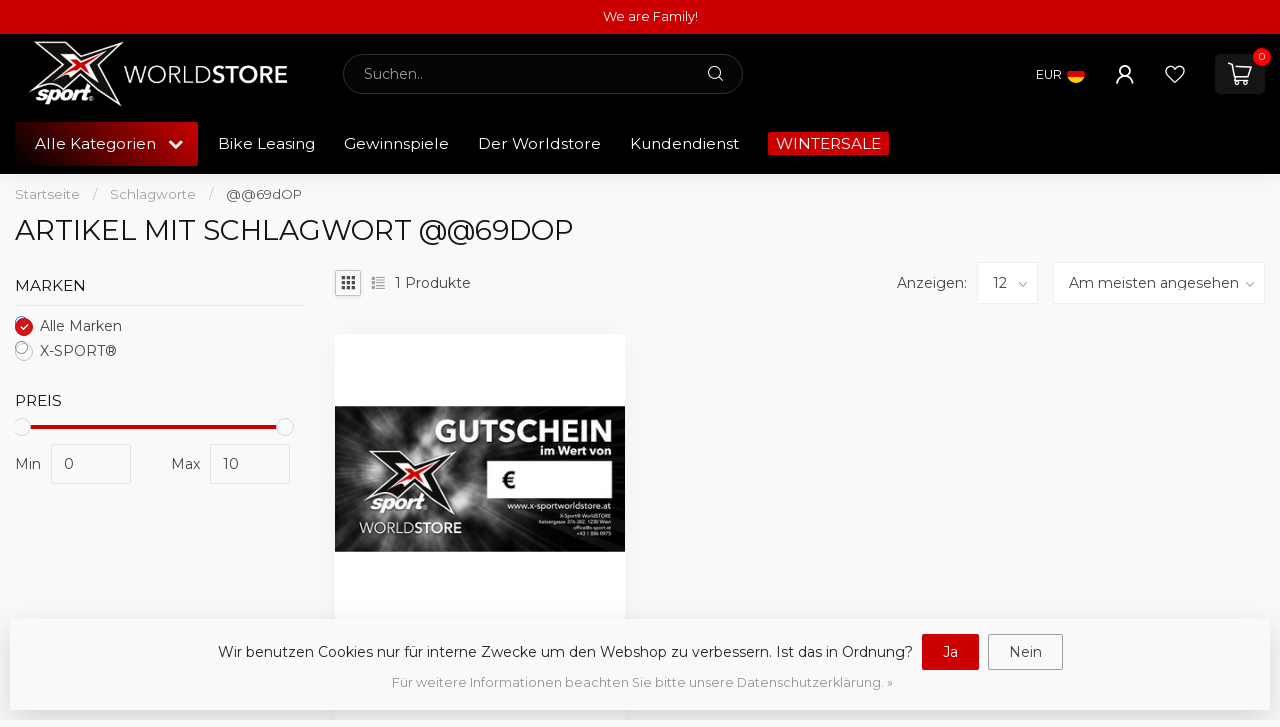

--- FILE ---
content_type: text/html;charset=utf-8
request_url: https://www.x-sport.at/tags/atat69dop/
body_size: 33851
content:
<!DOCTYPE html>
<html lang="de">
  <head>
<link rel="preconnect" href="https://cdn.webshopapp.com">

<!--

    Theme Proxima | v1.0.0.2601202401_1_25055
    Theme designed and created by Dyvelopment - We are true e-commerce heroes!

    For custom Lightspeed eCom development or design contact us at www.dyvelopment.com

      _____                  _                                  _   
     |  __ \                | |                                | |  
     | |  | |_   ___   _____| | ___  _ __  _ __ ___   ___ _ __ | |_ 
     | |  | | | | \ \ / / _ \ |/ _ \| '_ \| '_ ` _ \ / _ \ '_ \| __|
     | |__| | |_| |\ V /  __/ | (_) | |_) | | | | | |  __/ | | | |_ 
     |_____/ \__, | \_/ \___|_|\___/| .__/|_| |_| |_|\___|_| |_|\__|
              __/ |                 | |                             
             |___/                  |_|                             
-->


<meta charset="utf-8"/>
<!-- [START] 'blocks/head.rain' -->
<!--

  (c) 2008-2026 Lightspeed Netherlands B.V.
  http://www.lightspeedhq.com
  Generated: 21-01-2026 @ 22:02:36

-->
<link rel="canonical" href="https://www.x-sport.at/tags/atat69dop/"/>
<link rel="alternate" href="https://www.x-sport.at/index.rss" type="application/rss+xml" title="Neue Produkte"/>
<link href="https://cdn.webshopapp.com/assets/cookielaw.css?2025-02-20" rel="stylesheet" type="text/css"/>
<meta name="robots" content="noodp,noydir"/>
<meta name="google-site-verification" content="X-Sport Worldstore: größter Triathlonshop österreichs"/>
<meta property="og:url" content="https://www.x-sport.at/tags/atat69dop/?source=facebook"/>
<meta property="og:site_name" content="X-Sport Worldstore"/>
<meta property="og:title" content="@@69dOP"/>
<meta property="og:description" content="X-Sport &amp; Xtralife Leistungsoptimierungscenter !<br />
ERFOLGSSTRATEGIEN FÜR DEINEN AUSDAUERSPORT"/>
<script src="https://apps.elfsight.com/p/platform.js"></script>
<!--[if lt IE 9]>
<script src="https://cdn.webshopapp.com/assets/html5shiv.js?2025-02-20"></script>
<![endif]-->
<!-- [END] 'blocks/head.rain' -->

<title>@@69dOP - X-Sport Worldstore</title>

<meta name="dyapps-addons-enabled" content="false">
<meta name="dyapps-addons-version" content="2022081001">
<meta name="dyapps-theme-name" content="Proxima">
<meta name="dyapps-theme-editor" content="true">

<meta name="description" content="X-Sport &amp; Xtralife Leistungsoptimierungscenter !<br />
ERFOLGSSTRATEGIEN FÜR DEINEN AUSDAUERSPORT" />
<meta name="keywords" content="@@69dOP, X-Sport bzw. Xtralife Leistungsoptimierungscenter !<br />
ERFOLGSSTRATEGIEN FÜR DEINEN AUSDAUERSPORT <br />
Das Xtralife Team bietet:<br />
<br />
        Leistungsdiagnostik<br />
        optimale Trainingssteuerung<br />
        simulierte Flughöhe (Höhentraining)<br />
" />

<meta http-equiv="X-UA-Compatible" content="IE=edge">
<meta name="viewport" content="width=device-width, initial-scale=1">

<link rel="shortcut icon" href="https://cdn.webshopapp.com/shops/25055/themes/184337/v/2538527/assets/favicon.ico?20250114153954" type="image/x-icon" />
<link rel="preload" as="image" href="https://cdn.webshopapp.com/shops/25055/themes/184337/v/2534506/assets/logo.png?20250109134754">



<script src="https://cdn.webshopapp.com/shops/25055/themes/184337/assets/jquery-1-12-4-min.js?20260109102027" defer></script>
<script>if(navigator.userAgent.indexOf("MSIE ") > -1 || navigator.userAgent.indexOf("Trident/") > -1) { document.write('<script src="https://cdn.webshopapp.com/shops/25055/themes/184337/assets/intersection-observer-polyfill.js?20260109102027">\x3C/script>') }</script>

<style>/*!
 * Bootstrap Reboot v4.6.1 (https://getbootstrap.com/)
 * Copyright 2011-2021 The Bootstrap Authors
 * Copyright 2011-2021 Twitter, Inc.
 * Licensed under MIT (https://github.com/twbs/bootstrap/blob/main/LICENSE)
 * Forked from Normalize.css, licensed MIT (https://github.com/necolas/normalize.css/blob/master/LICENSE.md)
 */*,*::before,*::after{box-sizing:border-box}html{font-family:sans-serif;line-height:1.15;-webkit-text-size-adjust:100%;-webkit-tap-highlight-color:rgba(0,0,0,0)}article,aside,figcaption,figure,footer,header,hgroup,main,nav,section{display:block}body{margin:0;font-family:-apple-system,BlinkMacSystemFont,"Segoe UI",Roboto,"Helvetica Neue",Arial,"Noto Sans","Liberation Sans",sans-serif,"Apple Color Emoji","Segoe UI Emoji","Segoe UI Symbol","Noto Color Emoji";font-size:1rem;font-weight:400;line-height:1.42857143;color:#212529;text-align:left;background-color:#fff}[tabindex="-1"]:focus:not(:focus-visible){outline:0 !important}hr{box-sizing:content-box;height:0;overflow:visible}h1,h2,h3,h4,h5,h6{margin-top:0;margin-bottom:.5rem}p{margin-top:0;margin-bottom:1rem}abbr[title],abbr[data-original-title]{text-decoration:underline;text-decoration:underline dotted;cursor:help;border-bottom:0;text-decoration-skip-ink:none}address{margin-bottom:1rem;font-style:normal;line-height:inherit}ol,ul,dl{margin-top:0;margin-bottom:1rem}ol ol,ul ul,ol ul,ul ol{margin-bottom:0}dt{font-weight:700}dd{margin-bottom:.5rem;margin-left:0}blockquote{margin:0 0 1rem}b,strong{font-weight:bolder}small{font-size:80%}sub,sup{position:relative;font-size:75%;line-height:0;vertical-align:baseline}sub{bottom:-0.25em}sup{top:-0.5em}a{color:#007bff;text-decoration:none;background-color:transparent}a:hover{color:#0056b3;text-decoration:underline}a:not([href]):not([class]){color:inherit;text-decoration:none}a:not([href]):not([class]):hover{color:inherit;text-decoration:none}pre,code,kbd,samp{font-family:SFMono-Regular,Menlo,Monaco,Consolas,"Liberation Mono","Courier New",monospace;font-size:1em}pre{margin-top:0;margin-bottom:1rem;overflow:auto;-ms-overflow-style:scrollbar}figure{margin:0 0 1rem}img{vertical-align:middle;border-style:none}svg{overflow:hidden;vertical-align:middle}table{border-collapse:collapse}caption{padding-top:.75rem;padding-bottom:.75rem;color:#6c757d;text-align:left;caption-side:bottom}th{text-align:inherit;text-align:-webkit-match-parent}label{display:inline-block;margin-bottom:.5rem}button{border-radius:0}button:focus:not(:focus-visible){outline:0}input,button,select,optgroup,textarea{margin:0;font-family:inherit;font-size:inherit;line-height:inherit}button,input{overflow:visible}button,select{text-transform:none}[role=button]{cursor:pointer}select{word-wrap:normal}button,[type=button],[type=reset],[type=submit]{-webkit-appearance:button}button:not(:disabled),[type=button]:not(:disabled),[type=reset]:not(:disabled),[type=submit]:not(:disabled){cursor:pointer}button::-moz-focus-inner,[type=button]::-moz-focus-inner,[type=reset]::-moz-focus-inner,[type=submit]::-moz-focus-inner{padding:0;border-style:none}input[type=radio],input[type=checkbox]{box-sizing:border-box;padding:0}textarea{overflow:auto;resize:vertical}fieldset{min-width:0;padding:0;margin:0;border:0}legend{display:block;width:100%;max-width:100%;padding:0;margin-bottom:.5rem;font-size:1.5rem;line-height:inherit;color:inherit;white-space:normal}progress{vertical-align:baseline}[type=number]::-webkit-inner-spin-button,[type=number]::-webkit-outer-spin-button{height:auto}[type=search]{outline-offset:-2px;-webkit-appearance:none}[type=search]::-webkit-search-decoration{-webkit-appearance:none}::-webkit-file-upload-button{font:inherit;-webkit-appearance:button}output{display:inline-block}summary{display:list-item;cursor:pointer}template{display:none}[hidden]{display:none !important}/*!
 * Bootstrap Grid v4.6.1 (https://getbootstrap.com/)
 * Copyright 2011-2021 The Bootstrap Authors
 * Copyright 2011-2021 Twitter, Inc.
 * Licensed under MIT (https://github.com/twbs/bootstrap/blob/main/LICENSE)
 */html{box-sizing:border-box;-ms-overflow-style:scrollbar}*,*::before,*::after{box-sizing:inherit}.container,.container-fluid,.container-xl,.container-lg,.container-md,.container-sm{width:100%;padding-right:15px;padding-left:15px;margin-right:auto;margin-left:auto}@media(min-width: 576px){.container-sm,.container{max-width:540px}}@media(min-width: 768px){.container-md,.container-sm,.container{max-width:720px}}@media(min-width: 992px){.container-lg,.container-md,.container-sm,.container{max-width:960px}}@media(min-width: 1200px){.container-xl,.container-lg,.container-md,.container-sm,.container{max-width:1140px}}.row{display:flex;flex-wrap:wrap;margin-right:-15px;margin-left:-15px}.no-gutters{margin-right:0;margin-left:0}.no-gutters>.col,.no-gutters>[class*=col-]{padding-right:0;padding-left:0}.col-xl,.col-xl-auto,.col-xl-12,.col-xl-11,.col-xl-10,.col-xl-9,.col-xl-8,.col-xl-7,.col-xl-6,.col-xl-5,.col-xl-4,.col-xl-3,.col-xl-2,.col-xl-1,.col-lg,.col-lg-auto,.col-lg-12,.col-lg-11,.col-lg-10,.col-lg-9,.col-lg-8,.col-lg-7,.col-lg-6,.col-lg-5,.col-lg-4,.col-lg-3,.col-lg-2,.col-lg-1,.col-md,.col-md-auto,.col-md-12,.col-md-11,.col-md-10,.col-md-9,.col-md-8,.col-md-7,.col-md-6,.col-md-5,.col-md-4,.col-md-3,.col-md-2,.col-md-1,.col-sm,.col-sm-auto,.col-sm-12,.col-sm-11,.col-sm-10,.col-sm-9,.col-sm-8,.col-sm-7,.col-sm-6,.col-sm-5,.col-sm-4,.col-sm-3,.col-sm-2,.col-sm-1,.col,.col-auto,.col-12,.col-11,.col-10,.col-9,.col-8,.col-7,.col-6,.col-5,.col-4,.col-3,.col-2,.col-1{position:relative;width:100%;padding-right:15px;padding-left:15px}.col{flex-basis:0;flex-grow:1;max-width:100%}.row-cols-1>*{flex:0 0 100%;max-width:100%}.row-cols-2>*{flex:0 0 50%;max-width:50%}.row-cols-3>*{flex:0 0 33.3333333333%;max-width:33.3333333333%}.row-cols-4>*{flex:0 0 25%;max-width:25%}.row-cols-5>*{flex:0 0 20%;max-width:20%}.row-cols-6>*{flex:0 0 16.6666666667%;max-width:16.6666666667%}.col-auto{flex:0 0 auto;width:auto;max-width:100%}.col-1{flex:0 0 8.33333333%;max-width:8.33333333%}.col-2{flex:0 0 16.66666667%;max-width:16.66666667%}.col-3{flex:0 0 25%;max-width:25%}.col-4{flex:0 0 33.33333333%;max-width:33.33333333%}.col-5{flex:0 0 41.66666667%;max-width:41.66666667%}.col-6{flex:0 0 50%;max-width:50%}.col-7{flex:0 0 58.33333333%;max-width:58.33333333%}.col-8{flex:0 0 66.66666667%;max-width:66.66666667%}.col-9{flex:0 0 75%;max-width:75%}.col-10{flex:0 0 83.33333333%;max-width:83.33333333%}.col-11{flex:0 0 91.66666667%;max-width:91.66666667%}.col-12{flex:0 0 100%;max-width:100%}.order-first{order:-1}.order-last{order:13}.order-0{order:0}.order-1{order:1}.order-2{order:2}.order-3{order:3}.order-4{order:4}.order-5{order:5}.order-6{order:6}.order-7{order:7}.order-8{order:8}.order-9{order:9}.order-10{order:10}.order-11{order:11}.order-12{order:12}.offset-1{margin-left:8.33333333%}.offset-2{margin-left:16.66666667%}.offset-3{margin-left:25%}.offset-4{margin-left:33.33333333%}.offset-5{margin-left:41.66666667%}.offset-6{margin-left:50%}.offset-7{margin-left:58.33333333%}.offset-8{margin-left:66.66666667%}.offset-9{margin-left:75%}.offset-10{margin-left:83.33333333%}.offset-11{margin-left:91.66666667%}@media(min-width: 576px){.col-sm{flex-basis:0;flex-grow:1;max-width:100%}.row-cols-sm-1>*{flex:0 0 100%;max-width:100%}.row-cols-sm-2>*{flex:0 0 50%;max-width:50%}.row-cols-sm-3>*{flex:0 0 33.3333333333%;max-width:33.3333333333%}.row-cols-sm-4>*{flex:0 0 25%;max-width:25%}.row-cols-sm-5>*{flex:0 0 20%;max-width:20%}.row-cols-sm-6>*{flex:0 0 16.6666666667%;max-width:16.6666666667%}.col-sm-auto{flex:0 0 auto;width:auto;max-width:100%}.col-sm-1{flex:0 0 8.33333333%;max-width:8.33333333%}.col-sm-2{flex:0 0 16.66666667%;max-width:16.66666667%}.col-sm-3{flex:0 0 25%;max-width:25%}.col-sm-4{flex:0 0 33.33333333%;max-width:33.33333333%}.col-sm-5{flex:0 0 41.66666667%;max-width:41.66666667%}.col-sm-6{flex:0 0 50%;max-width:50%}.col-sm-7{flex:0 0 58.33333333%;max-width:58.33333333%}.col-sm-8{flex:0 0 66.66666667%;max-width:66.66666667%}.col-sm-9{flex:0 0 75%;max-width:75%}.col-sm-10{flex:0 0 83.33333333%;max-width:83.33333333%}.col-sm-11{flex:0 0 91.66666667%;max-width:91.66666667%}.col-sm-12{flex:0 0 100%;max-width:100%}.order-sm-first{order:-1}.order-sm-last{order:13}.order-sm-0{order:0}.order-sm-1{order:1}.order-sm-2{order:2}.order-sm-3{order:3}.order-sm-4{order:4}.order-sm-5{order:5}.order-sm-6{order:6}.order-sm-7{order:7}.order-sm-8{order:8}.order-sm-9{order:9}.order-sm-10{order:10}.order-sm-11{order:11}.order-sm-12{order:12}.offset-sm-0{margin-left:0}.offset-sm-1{margin-left:8.33333333%}.offset-sm-2{margin-left:16.66666667%}.offset-sm-3{margin-left:25%}.offset-sm-4{margin-left:33.33333333%}.offset-sm-5{margin-left:41.66666667%}.offset-sm-6{margin-left:50%}.offset-sm-7{margin-left:58.33333333%}.offset-sm-8{margin-left:66.66666667%}.offset-sm-9{margin-left:75%}.offset-sm-10{margin-left:83.33333333%}.offset-sm-11{margin-left:91.66666667%}}@media(min-width: 768px){.col-md{flex-basis:0;flex-grow:1;max-width:100%}.row-cols-md-1>*{flex:0 0 100%;max-width:100%}.row-cols-md-2>*{flex:0 0 50%;max-width:50%}.row-cols-md-3>*{flex:0 0 33.3333333333%;max-width:33.3333333333%}.row-cols-md-4>*{flex:0 0 25%;max-width:25%}.row-cols-md-5>*{flex:0 0 20%;max-width:20%}.row-cols-md-6>*{flex:0 0 16.6666666667%;max-width:16.6666666667%}.col-md-auto{flex:0 0 auto;width:auto;max-width:100%}.col-md-1{flex:0 0 8.33333333%;max-width:8.33333333%}.col-md-2{flex:0 0 16.66666667%;max-width:16.66666667%}.col-md-3{flex:0 0 25%;max-width:25%}.col-md-4{flex:0 0 33.33333333%;max-width:33.33333333%}.col-md-5{flex:0 0 41.66666667%;max-width:41.66666667%}.col-md-6{flex:0 0 50%;max-width:50%}.col-md-7{flex:0 0 58.33333333%;max-width:58.33333333%}.col-md-8{flex:0 0 66.66666667%;max-width:66.66666667%}.col-md-9{flex:0 0 75%;max-width:75%}.col-md-10{flex:0 0 83.33333333%;max-width:83.33333333%}.col-md-11{flex:0 0 91.66666667%;max-width:91.66666667%}.col-md-12{flex:0 0 100%;max-width:100%}.order-md-first{order:-1}.order-md-last{order:13}.order-md-0{order:0}.order-md-1{order:1}.order-md-2{order:2}.order-md-3{order:3}.order-md-4{order:4}.order-md-5{order:5}.order-md-6{order:6}.order-md-7{order:7}.order-md-8{order:8}.order-md-9{order:9}.order-md-10{order:10}.order-md-11{order:11}.order-md-12{order:12}.offset-md-0{margin-left:0}.offset-md-1{margin-left:8.33333333%}.offset-md-2{margin-left:16.66666667%}.offset-md-3{margin-left:25%}.offset-md-4{margin-left:33.33333333%}.offset-md-5{margin-left:41.66666667%}.offset-md-6{margin-left:50%}.offset-md-7{margin-left:58.33333333%}.offset-md-8{margin-left:66.66666667%}.offset-md-9{margin-left:75%}.offset-md-10{margin-left:83.33333333%}.offset-md-11{margin-left:91.66666667%}}@media(min-width: 992px){.col-lg{flex-basis:0;flex-grow:1;max-width:100%}.row-cols-lg-1>*{flex:0 0 100%;max-width:100%}.row-cols-lg-2>*{flex:0 0 50%;max-width:50%}.row-cols-lg-3>*{flex:0 0 33.3333333333%;max-width:33.3333333333%}.row-cols-lg-4>*{flex:0 0 25%;max-width:25%}.row-cols-lg-5>*{flex:0 0 20%;max-width:20%}.row-cols-lg-6>*{flex:0 0 16.6666666667%;max-width:16.6666666667%}.col-lg-auto{flex:0 0 auto;width:auto;max-width:100%}.col-lg-1{flex:0 0 8.33333333%;max-width:8.33333333%}.col-lg-2{flex:0 0 16.66666667%;max-width:16.66666667%}.col-lg-3{flex:0 0 25%;max-width:25%}.col-lg-4{flex:0 0 33.33333333%;max-width:33.33333333%}.col-lg-5{flex:0 0 41.66666667%;max-width:41.66666667%}.col-lg-6{flex:0 0 50%;max-width:50%}.col-lg-7{flex:0 0 58.33333333%;max-width:58.33333333%}.col-lg-8{flex:0 0 66.66666667%;max-width:66.66666667%}.col-lg-9{flex:0 0 75%;max-width:75%}.col-lg-10{flex:0 0 83.33333333%;max-width:83.33333333%}.col-lg-11{flex:0 0 91.66666667%;max-width:91.66666667%}.col-lg-12{flex:0 0 100%;max-width:100%}.order-lg-first{order:-1}.order-lg-last{order:13}.order-lg-0{order:0}.order-lg-1{order:1}.order-lg-2{order:2}.order-lg-3{order:3}.order-lg-4{order:4}.order-lg-5{order:5}.order-lg-6{order:6}.order-lg-7{order:7}.order-lg-8{order:8}.order-lg-9{order:9}.order-lg-10{order:10}.order-lg-11{order:11}.order-lg-12{order:12}.offset-lg-0{margin-left:0}.offset-lg-1{margin-left:8.33333333%}.offset-lg-2{margin-left:16.66666667%}.offset-lg-3{margin-left:25%}.offset-lg-4{margin-left:33.33333333%}.offset-lg-5{margin-left:41.66666667%}.offset-lg-6{margin-left:50%}.offset-lg-7{margin-left:58.33333333%}.offset-lg-8{margin-left:66.66666667%}.offset-lg-9{margin-left:75%}.offset-lg-10{margin-left:83.33333333%}.offset-lg-11{margin-left:91.66666667%}}@media(min-width: 1200px){.col-xl{flex-basis:0;flex-grow:1;max-width:100%}.row-cols-xl-1>*{flex:0 0 100%;max-width:100%}.row-cols-xl-2>*{flex:0 0 50%;max-width:50%}.row-cols-xl-3>*{flex:0 0 33.3333333333%;max-width:33.3333333333%}.row-cols-xl-4>*{flex:0 0 25%;max-width:25%}.row-cols-xl-5>*{flex:0 0 20%;max-width:20%}.row-cols-xl-6>*{flex:0 0 16.6666666667%;max-width:16.6666666667%}.col-xl-auto{flex:0 0 auto;width:auto;max-width:100%}.col-xl-1{flex:0 0 8.33333333%;max-width:8.33333333%}.col-xl-2{flex:0 0 16.66666667%;max-width:16.66666667%}.col-xl-3{flex:0 0 25%;max-width:25%}.col-xl-4{flex:0 0 33.33333333%;max-width:33.33333333%}.col-xl-5{flex:0 0 41.66666667%;max-width:41.66666667%}.col-xl-6{flex:0 0 50%;max-width:50%}.col-xl-7{flex:0 0 58.33333333%;max-width:58.33333333%}.col-xl-8{flex:0 0 66.66666667%;max-width:66.66666667%}.col-xl-9{flex:0 0 75%;max-width:75%}.col-xl-10{flex:0 0 83.33333333%;max-width:83.33333333%}.col-xl-11{flex:0 0 91.66666667%;max-width:91.66666667%}.col-xl-12{flex:0 0 100%;max-width:100%}.order-xl-first{order:-1}.order-xl-last{order:13}.order-xl-0{order:0}.order-xl-1{order:1}.order-xl-2{order:2}.order-xl-3{order:3}.order-xl-4{order:4}.order-xl-5{order:5}.order-xl-6{order:6}.order-xl-7{order:7}.order-xl-8{order:8}.order-xl-9{order:9}.order-xl-10{order:10}.order-xl-11{order:11}.order-xl-12{order:12}.offset-xl-0{margin-left:0}.offset-xl-1{margin-left:8.33333333%}.offset-xl-2{margin-left:16.66666667%}.offset-xl-3{margin-left:25%}.offset-xl-4{margin-left:33.33333333%}.offset-xl-5{margin-left:41.66666667%}.offset-xl-6{margin-left:50%}.offset-xl-7{margin-left:58.33333333%}.offset-xl-8{margin-left:66.66666667%}.offset-xl-9{margin-left:75%}.offset-xl-10{margin-left:83.33333333%}.offset-xl-11{margin-left:91.66666667%}}.d-none{display:none !important}.d-inline{display:inline !important}.d-inline-block{display:inline-block !important}.d-block{display:block !important}.d-table{display:table !important}.d-table-row{display:table-row !important}.d-table-cell{display:table-cell !important}.d-flex{display:flex !important}.d-inline-flex{display:inline-flex !important}@media(min-width: 576px){.d-sm-none{display:none !important}.d-sm-inline{display:inline !important}.d-sm-inline-block{display:inline-block !important}.d-sm-block{display:block !important}.d-sm-table{display:table !important}.d-sm-table-row{display:table-row !important}.d-sm-table-cell{display:table-cell !important}.d-sm-flex{display:flex !important}.d-sm-inline-flex{display:inline-flex !important}}@media(min-width: 768px){.d-md-none{display:none !important}.d-md-inline{display:inline !important}.d-md-inline-block{display:inline-block !important}.d-md-block{display:block !important}.d-md-table{display:table !important}.d-md-table-row{display:table-row !important}.d-md-table-cell{display:table-cell !important}.d-md-flex{display:flex !important}.d-md-inline-flex{display:inline-flex !important}}@media(min-width: 992px){.d-lg-none{display:none !important}.d-lg-inline{display:inline !important}.d-lg-inline-block{display:inline-block !important}.d-lg-block{display:block !important}.d-lg-table{display:table !important}.d-lg-table-row{display:table-row !important}.d-lg-table-cell{display:table-cell !important}.d-lg-flex{display:flex !important}.d-lg-inline-flex{display:inline-flex !important}}@media(min-width: 1200px){.d-xl-none{display:none !important}.d-xl-inline{display:inline !important}.d-xl-inline-block{display:inline-block !important}.d-xl-block{display:block !important}.d-xl-table{display:table !important}.d-xl-table-row{display:table-row !important}.d-xl-table-cell{display:table-cell !important}.d-xl-flex{display:flex !important}.d-xl-inline-flex{display:inline-flex !important}}@media print{.d-print-none{display:none !important}.d-print-inline{display:inline !important}.d-print-inline-block{display:inline-block !important}.d-print-block{display:block !important}.d-print-table{display:table !important}.d-print-table-row{display:table-row !important}.d-print-table-cell{display:table-cell !important}.d-print-flex{display:flex !important}.d-print-inline-flex{display:inline-flex !important}}.flex-row{flex-direction:row !important}.flex-column{flex-direction:column !important}.flex-row-reverse{flex-direction:row-reverse !important}.flex-column-reverse{flex-direction:column-reverse !important}.flex-wrap{flex-wrap:wrap !important}.flex-nowrap{flex-wrap:nowrap !important}.flex-wrap-reverse{flex-wrap:wrap-reverse !important}.flex-fill{flex:1 1 auto !important}.flex-grow-0{flex-grow:0 !important}.flex-grow-1{flex-grow:1 !important}.flex-shrink-0{flex-shrink:0 !important}.flex-shrink-1{flex-shrink:1 !important}.justify-content-start{justify-content:flex-start !important}.justify-content-end{justify-content:flex-end !important}.justify-content-center{justify-content:center !important}.justify-content-between{justify-content:space-between !important}.justify-content-around{justify-content:space-around !important}.align-items-start{align-items:flex-start !important}.align-items-end{align-items:flex-end !important}.align-items-center{align-items:center !important}.align-items-baseline{align-items:baseline !important}.align-items-stretch{align-items:stretch !important}.align-content-start{align-content:flex-start !important}.align-content-end{align-content:flex-end !important}.align-content-center{align-content:center !important}.align-content-between{align-content:space-between !important}.align-content-around{align-content:space-around !important}.align-content-stretch{align-content:stretch !important}.align-self-auto{align-self:auto !important}.align-self-start{align-self:flex-start !important}.align-self-end{align-self:flex-end !important}.align-self-center{align-self:center !important}.align-self-baseline{align-self:baseline !important}.align-self-stretch{align-self:stretch !important}@media(min-width: 576px){.flex-sm-row{flex-direction:row !important}.flex-sm-column{flex-direction:column !important}.flex-sm-row-reverse{flex-direction:row-reverse !important}.flex-sm-column-reverse{flex-direction:column-reverse !important}.flex-sm-wrap{flex-wrap:wrap !important}.flex-sm-nowrap{flex-wrap:nowrap !important}.flex-sm-wrap-reverse{flex-wrap:wrap-reverse !important}.flex-sm-fill{flex:1 1 auto !important}.flex-sm-grow-0{flex-grow:0 !important}.flex-sm-grow-1{flex-grow:1 !important}.flex-sm-shrink-0{flex-shrink:0 !important}.flex-sm-shrink-1{flex-shrink:1 !important}.justify-content-sm-start{justify-content:flex-start !important}.justify-content-sm-end{justify-content:flex-end !important}.justify-content-sm-center{justify-content:center !important}.justify-content-sm-between{justify-content:space-between !important}.justify-content-sm-around{justify-content:space-around !important}.align-items-sm-start{align-items:flex-start !important}.align-items-sm-end{align-items:flex-end !important}.align-items-sm-center{align-items:center !important}.align-items-sm-baseline{align-items:baseline !important}.align-items-sm-stretch{align-items:stretch !important}.align-content-sm-start{align-content:flex-start !important}.align-content-sm-end{align-content:flex-end !important}.align-content-sm-center{align-content:center !important}.align-content-sm-between{align-content:space-between !important}.align-content-sm-around{align-content:space-around !important}.align-content-sm-stretch{align-content:stretch !important}.align-self-sm-auto{align-self:auto !important}.align-self-sm-start{align-self:flex-start !important}.align-self-sm-end{align-self:flex-end !important}.align-self-sm-center{align-self:center !important}.align-self-sm-baseline{align-self:baseline !important}.align-self-sm-stretch{align-self:stretch !important}}@media(min-width: 768px){.flex-md-row{flex-direction:row !important}.flex-md-column{flex-direction:column !important}.flex-md-row-reverse{flex-direction:row-reverse !important}.flex-md-column-reverse{flex-direction:column-reverse !important}.flex-md-wrap{flex-wrap:wrap !important}.flex-md-nowrap{flex-wrap:nowrap !important}.flex-md-wrap-reverse{flex-wrap:wrap-reverse !important}.flex-md-fill{flex:1 1 auto !important}.flex-md-grow-0{flex-grow:0 !important}.flex-md-grow-1{flex-grow:1 !important}.flex-md-shrink-0{flex-shrink:0 !important}.flex-md-shrink-1{flex-shrink:1 !important}.justify-content-md-start{justify-content:flex-start !important}.justify-content-md-end{justify-content:flex-end !important}.justify-content-md-center{justify-content:center !important}.justify-content-md-between{justify-content:space-between !important}.justify-content-md-around{justify-content:space-around !important}.align-items-md-start{align-items:flex-start !important}.align-items-md-end{align-items:flex-end !important}.align-items-md-center{align-items:center !important}.align-items-md-baseline{align-items:baseline !important}.align-items-md-stretch{align-items:stretch !important}.align-content-md-start{align-content:flex-start !important}.align-content-md-end{align-content:flex-end !important}.align-content-md-center{align-content:center !important}.align-content-md-between{align-content:space-between !important}.align-content-md-around{align-content:space-around !important}.align-content-md-stretch{align-content:stretch !important}.align-self-md-auto{align-self:auto !important}.align-self-md-start{align-self:flex-start !important}.align-self-md-end{align-self:flex-end !important}.align-self-md-center{align-self:center !important}.align-self-md-baseline{align-self:baseline !important}.align-self-md-stretch{align-self:stretch !important}}@media(min-width: 992px){.flex-lg-row{flex-direction:row !important}.flex-lg-column{flex-direction:column !important}.flex-lg-row-reverse{flex-direction:row-reverse !important}.flex-lg-column-reverse{flex-direction:column-reverse !important}.flex-lg-wrap{flex-wrap:wrap !important}.flex-lg-nowrap{flex-wrap:nowrap !important}.flex-lg-wrap-reverse{flex-wrap:wrap-reverse !important}.flex-lg-fill{flex:1 1 auto !important}.flex-lg-grow-0{flex-grow:0 !important}.flex-lg-grow-1{flex-grow:1 !important}.flex-lg-shrink-0{flex-shrink:0 !important}.flex-lg-shrink-1{flex-shrink:1 !important}.justify-content-lg-start{justify-content:flex-start !important}.justify-content-lg-end{justify-content:flex-end !important}.justify-content-lg-center{justify-content:center !important}.justify-content-lg-between{justify-content:space-between !important}.justify-content-lg-around{justify-content:space-around !important}.align-items-lg-start{align-items:flex-start !important}.align-items-lg-end{align-items:flex-end !important}.align-items-lg-center{align-items:center !important}.align-items-lg-baseline{align-items:baseline !important}.align-items-lg-stretch{align-items:stretch !important}.align-content-lg-start{align-content:flex-start !important}.align-content-lg-end{align-content:flex-end !important}.align-content-lg-center{align-content:center !important}.align-content-lg-between{align-content:space-between !important}.align-content-lg-around{align-content:space-around !important}.align-content-lg-stretch{align-content:stretch !important}.align-self-lg-auto{align-self:auto !important}.align-self-lg-start{align-self:flex-start !important}.align-self-lg-end{align-self:flex-end !important}.align-self-lg-center{align-self:center !important}.align-self-lg-baseline{align-self:baseline !important}.align-self-lg-stretch{align-self:stretch !important}}@media(min-width: 1200px){.flex-xl-row{flex-direction:row !important}.flex-xl-column{flex-direction:column !important}.flex-xl-row-reverse{flex-direction:row-reverse !important}.flex-xl-column-reverse{flex-direction:column-reverse !important}.flex-xl-wrap{flex-wrap:wrap !important}.flex-xl-nowrap{flex-wrap:nowrap !important}.flex-xl-wrap-reverse{flex-wrap:wrap-reverse !important}.flex-xl-fill{flex:1 1 auto !important}.flex-xl-grow-0{flex-grow:0 !important}.flex-xl-grow-1{flex-grow:1 !important}.flex-xl-shrink-0{flex-shrink:0 !important}.flex-xl-shrink-1{flex-shrink:1 !important}.justify-content-xl-start{justify-content:flex-start !important}.justify-content-xl-end{justify-content:flex-end !important}.justify-content-xl-center{justify-content:center !important}.justify-content-xl-between{justify-content:space-between !important}.justify-content-xl-around{justify-content:space-around !important}.align-items-xl-start{align-items:flex-start !important}.align-items-xl-end{align-items:flex-end !important}.align-items-xl-center{align-items:center !important}.align-items-xl-baseline{align-items:baseline !important}.align-items-xl-stretch{align-items:stretch !important}.align-content-xl-start{align-content:flex-start !important}.align-content-xl-end{align-content:flex-end !important}.align-content-xl-center{align-content:center !important}.align-content-xl-between{align-content:space-between !important}.align-content-xl-around{align-content:space-around !important}.align-content-xl-stretch{align-content:stretch !important}.align-self-xl-auto{align-self:auto !important}.align-self-xl-start{align-self:flex-start !important}.align-self-xl-end{align-self:flex-end !important}.align-self-xl-center{align-self:center !important}.align-self-xl-baseline{align-self:baseline !important}.align-self-xl-stretch{align-self:stretch !important}}.m-0{margin:0 !important}.mt-0,.my-0{margin-top:0 !important}.mr-0,.mx-0{margin-right:0 !important}.mb-0,.my-0{margin-bottom:0 !important}.ml-0,.mx-0{margin-left:0 !important}.m-1{margin:5px !important}.mt-1,.my-1{margin-top:5px !important}.mr-1,.mx-1{margin-right:5px !important}.mb-1,.my-1{margin-bottom:5px !important}.ml-1,.mx-1{margin-left:5px !important}.m-2{margin:10px !important}.mt-2,.my-2{margin-top:10px !important}.mr-2,.mx-2{margin-right:10px !important}.mb-2,.my-2{margin-bottom:10px !important}.ml-2,.mx-2{margin-left:10px !important}.m-3{margin:15px !important}.mt-3,.my-3{margin-top:15px !important}.mr-3,.mx-3{margin-right:15px !important}.mb-3,.my-3{margin-bottom:15px !important}.ml-3,.mx-3{margin-left:15px !important}.m-4{margin:30px !important}.mt-4,.my-4{margin-top:30px !important}.mr-4,.mx-4{margin-right:30px !important}.mb-4,.my-4{margin-bottom:30px !important}.ml-4,.mx-4{margin-left:30px !important}.m-5{margin:50px !important}.mt-5,.my-5{margin-top:50px !important}.mr-5,.mx-5{margin-right:50px !important}.mb-5,.my-5{margin-bottom:50px !important}.ml-5,.mx-5{margin-left:50px !important}.m-6{margin:80px !important}.mt-6,.my-6{margin-top:80px !important}.mr-6,.mx-6{margin-right:80px !important}.mb-6,.my-6{margin-bottom:80px !important}.ml-6,.mx-6{margin-left:80px !important}.p-0{padding:0 !important}.pt-0,.py-0{padding-top:0 !important}.pr-0,.px-0{padding-right:0 !important}.pb-0,.py-0{padding-bottom:0 !important}.pl-0,.px-0{padding-left:0 !important}.p-1{padding:5px !important}.pt-1,.py-1{padding-top:5px !important}.pr-1,.px-1{padding-right:5px !important}.pb-1,.py-1{padding-bottom:5px !important}.pl-1,.px-1{padding-left:5px !important}.p-2{padding:10px !important}.pt-2,.py-2{padding-top:10px !important}.pr-2,.px-2{padding-right:10px !important}.pb-2,.py-2{padding-bottom:10px !important}.pl-2,.px-2{padding-left:10px !important}.p-3{padding:15px !important}.pt-3,.py-3{padding-top:15px !important}.pr-3,.px-3{padding-right:15px !important}.pb-3,.py-3{padding-bottom:15px !important}.pl-3,.px-3{padding-left:15px !important}.p-4{padding:30px !important}.pt-4,.py-4{padding-top:30px !important}.pr-4,.px-4{padding-right:30px !important}.pb-4,.py-4{padding-bottom:30px !important}.pl-4,.px-4{padding-left:30px !important}.p-5{padding:50px !important}.pt-5,.py-5{padding-top:50px !important}.pr-5,.px-5{padding-right:50px !important}.pb-5,.py-5{padding-bottom:50px !important}.pl-5,.px-5{padding-left:50px !important}.p-6{padding:80px !important}.pt-6,.py-6{padding-top:80px !important}.pr-6,.px-6{padding-right:80px !important}.pb-6,.py-6{padding-bottom:80px !important}.pl-6,.px-6{padding-left:80px !important}.m-n1{margin:-5px !important}.mt-n1,.my-n1{margin-top:-5px !important}.mr-n1,.mx-n1{margin-right:-5px !important}.mb-n1,.my-n1{margin-bottom:-5px !important}.ml-n1,.mx-n1{margin-left:-5px !important}.m-n2{margin:-10px !important}.mt-n2,.my-n2{margin-top:-10px !important}.mr-n2,.mx-n2{margin-right:-10px !important}.mb-n2,.my-n2{margin-bottom:-10px !important}.ml-n2,.mx-n2{margin-left:-10px !important}.m-n3{margin:-15px !important}.mt-n3,.my-n3{margin-top:-15px !important}.mr-n3,.mx-n3{margin-right:-15px !important}.mb-n3,.my-n3{margin-bottom:-15px !important}.ml-n3,.mx-n3{margin-left:-15px !important}.m-n4{margin:-30px !important}.mt-n4,.my-n4{margin-top:-30px !important}.mr-n4,.mx-n4{margin-right:-30px !important}.mb-n4,.my-n4{margin-bottom:-30px !important}.ml-n4,.mx-n4{margin-left:-30px !important}.m-n5{margin:-50px !important}.mt-n5,.my-n5{margin-top:-50px !important}.mr-n5,.mx-n5{margin-right:-50px !important}.mb-n5,.my-n5{margin-bottom:-50px !important}.ml-n5,.mx-n5{margin-left:-50px !important}.m-n6{margin:-80px !important}.mt-n6,.my-n6{margin-top:-80px !important}.mr-n6,.mx-n6{margin-right:-80px !important}.mb-n6,.my-n6{margin-bottom:-80px !important}.ml-n6,.mx-n6{margin-left:-80px !important}.m-auto{margin:auto !important}.mt-auto,.my-auto{margin-top:auto !important}.mr-auto,.mx-auto{margin-right:auto !important}.mb-auto,.my-auto{margin-bottom:auto !important}.ml-auto,.mx-auto{margin-left:auto !important}@media(min-width: 576px){.m-sm-0{margin:0 !important}.mt-sm-0,.my-sm-0{margin-top:0 !important}.mr-sm-0,.mx-sm-0{margin-right:0 !important}.mb-sm-0,.my-sm-0{margin-bottom:0 !important}.ml-sm-0,.mx-sm-0{margin-left:0 !important}.m-sm-1{margin:5px !important}.mt-sm-1,.my-sm-1{margin-top:5px !important}.mr-sm-1,.mx-sm-1{margin-right:5px !important}.mb-sm-1,.my-sm-1{margin-bottom:5px !important}.ml-sm-1,.mx-sm-1{margin-left:5px !important}.m-sm-2{margin:10px !important}.mt-sm-2,.my-sm-2{margin-top:10px !important}.mr-sm-2,.mx-sm-2{margin-right:10px !important}.mb-sm-2,.my-sm-2{margin-bottom:10px !important}.ml-sm-2,.mx-sm-2{margin-left:10px !important}.m-sm-3{margin:15px !important}.mt-sm-3,.my-sm-3{margin-top:15px !important}.mr-sm-3,.mx-sm-3{margin-right:15px !important}.mb-sm-3,.my-sm-3{margin-bottom:15px !important}.ml-sm-3,.mx-sm-3{margin-left:15px !important}.m-sm-4{margin:30px !important}.mt-sm-4,.my-sm-4{margin-top:30px !important}.mr-sm-4,.mx-sm-4{margin-right:30px !important}.mb-sm-4,.my-sm-4{margin-bottom:30px !important}.ml-sm-4,.mx-sm-4{margin-left:30px !important}.m-sm-5{margin:50px !important}.mt-sm-5,.my-sm-5{margin-top:50px !important}.mr-sm-5,.mx-sm-5{margin-right:50px !important}.mb-sm-5,.my-sm-5{margin-bottom:50px !important}.ml-sm-5,.mx-sm-5{margin-left:50px !important}.m-sm-6{margin:80px !important}.mt-sm-6,.my-sm-6{margin-top:80px !important}.mr-sm-6,.mx-sm-6{margin-right:80px !important}.mb-sm-6,.my-sm-6{margin-bottom:80px !important}.ml-sm-6,.mx-sm-6{margin-left:80px !important}.p-sm-0{padding:0 !important}.pt-sm-0,.py-sm-0{padding-top:0 !important}.pr-sm-0,.px-sm-0{padding-right:0 !important}.pb-sm-0,.py-sm-0{padding-bottom:0 !important}.pl-sm-0,.px-sm-0{padding-left:0 !important}.p-sm-1{padding:5px !important}.pt-sm-1,.py-sm-1{padding-top:5px !important}.pr-sm-1,.px-sm-1{padding-right:5px !important}.pb-sm-1,.py-sm-1{padding-bottom:5px !important}.pl-sm-1,.px-sm-1{padding-left:5px !important}.p-sm-2{padding:10px !important}.pt-sm-2,.py-sm-2{padding-top:10px !important}.pr-sm-2,.px-sm-2{padding-right:10px !important}.pb-sm-2,.py-sm-2{padding-bottom:10px !important}.pl-sm-2,.px-sm-2{padding-left:10px !important}.p-sm-3{padding:15px !important}.pt-sm-3,.py-sm-3{padding-top:15px !important}.pr-sm-3,.px-sm-3{padding-right:15px !important}.pb-sm-3,.py-sm-3{padding-bottom:15px !important}.pl-sm-3,.px-sm-3{padding-left:15px !important}.p-sm-4{padding:30px !important}.pt-sm-4,.py-sm-4{padding-top:30px !important}.pr-sm-4,.px-sm-4{padding-right:30px !important}.pb-sm-4,.py-sm-4{padding-bottom:30px !important}.pl-sm-4,.px-sm-4{padding-left:30px !important}.p-sm-5{padding:50px !important}.pt-sm-5,.py-sm-5{padding-top:50px !important}.pr-sm-5,.px-sm-5{padding-right:50px !important}.pb-sm-5,.py-sm-5{padding-bottom:50px !important}.pl-sm-5,.px-sm-5{padding-left:50px !important}.p-sm-6{padding:80px !important}.pt-sm-6,.py-sm-6{padding-top:80px !important}.pr-sm-6,.px-sm-6{padding-right:80px !important}.pb-sm-6,.py-sm-6{padding-bottom:80px !important}.pl-sm-6,.px-sm-6{padding-left:80px !important}.m-sm-n1{margin:-5px !important}.mt-sm-n1,.my-sm-n1{margin-top:-5px !important}.mr-sm-n1,.mx-sm-n1{margin-right:-5px !important}.mb-sm-n1,.my-sm-n1{margin-bottom:-5px !important}.ml-sm-n1,.mx-sm-n1{margin-left:-5px !important}.m-sm-n2{margin:-10px !important}.mt-sm-n2,.my-sm-n2{margin-top:-10px !important}.mr-sm-n2,.mx-sm-n2{margin-right:-10px !important}.mb-sm-n2,.my-sm-n2{margin-bottom:-10px !important}.ml-sm-n2,.mx-sm-n2{margin-left:-10px !important}.m-sm-n3{margin:-15px !important}.mt-sm-n3,.my-sm-n3{margin-top:-15px !important}.mr-sm-n3,.mx-sm-n3{margin-right:-15px !important}.mb-sm-n3,.my-sm-n3{margin-bottom:-15px !important}.ml-sm-n3,.mx-sm-n3{margin-left:-15px !important}.m-sm-n4{margin:-30px !important}.mt-sm-n4,.my-sm-n4{margin-top:-30px !important}.mr-sm-n4,.mx-sm-n4{margin-right:-30px !important}.mb-sm-n4,.my-sm-n4{margin-bottom:-30px !important}.ml-sm-n4,.mx-sm-n4{margin-left:-30px !important}.m-sm-n5{margin:-50px !important}.mt-sm-n5,.my-sm-n5{margin-top:-50px !important}.mr-sm-n5,.mx-sm-n5{margin-right:-50px !important}.mb-sm-n5,.my-sm-n5{margin-bottom:-50px !important}.ml-sm-n5,.mx-sm-n5{margin-left:-50px !important}.m-sm-n6{margin:-80px !important}.mt-sm-n6,.my-sm-n6{margin-top:-80px !important}.mr-sm-n6,.mx-sm-n6{margin-right:-80px !important}.mb-sm-n6,.my-sm-n6{margin-bottom:-80px !important}.ml-sm-n6,.mx-sm-n6{margin-left:-80px !important}.m-sm-auto{margin:auto !important}.mt-sm-auto,.my-sm-auto{margin-top:auto !important}.mr-sm-auto,.mx-sm-auto{margin-right:auto !important}.mb-sm-auto,.my-sm-auto{margin-bottom:auto !important}.ml-sm-auto,.mx-sm-auto{margin-left:auto !important}}@media(min-width: 768px){.m-md-0{margin:0 !important}.mt-md-0,.my-md-0{margin-top:0 !important}.mr-md-0,.mx-md-0{margin-right:0 !important}.mb-md-0,.my-md-0{margin-bottom:0 !important}.ml-md-0,.mx-md-0{margin-left:0 !important}.m-md-1{margin:5px !important}.mt-md-1,.my-md-1{margin-top:5px !important}.mr-md-1,.mx-md-1{margin-right:5px !important}.mb-md-1,.my-md-1{margin-bottom:5px !important}.ml-md-1,.mx-md-1{margin-left:5px !important}.m-md-2{margin:10px !important}.mt-md-2,.my-md-2{margin-top:10px !important}.mr-md-2,.mx-md-2{margin-right:10px !important}.mb-md-2,.my-md-2{margin-bottom:10px !important}.ml-md-2,.mx-md-2{margin-left:10px !important}.m-md-3{margin:15px !important}.mt-md-3,.my-md-3{margin-top:15px !important}.mr-md-3,.mx-md-3{margin-right:15px !important}.mb-md-3,.my-md-3{margin-bottom:15px !important}.ml-md-3,.mx-md-3{margin-left:15px !important}.m-md-4{margin:30px !important}.mt-md-4,.my-md-4{margin-top:30px !important}.mr-md-4,.mx-md-4{margin-right:30px !important}.mb-md-4,.my-md-4{margin-bottom:30px !important}.ml-md-4,.mx-md-4{margin-left:30px !important}.m-md-5{margin:50px !important}.mt-md-5,.my-md-5{margin-top:50px !important}.mr-md-5,.mx-md-5{margin-right:50px !important}.mb-md-5,.my-md-5{margin-bottom:50px !important}.ml-md-5,.mx-md-5{margin-left:50px !important}.m-md-6{margin:80px !important}.mt-md-6,.my-md-6{margin-top:80px !important}.mr-md-6,.mx-md-6{margin-right:80px !important}.mb-md-6,.my-md-6{margin-bottom:80px !important}.ml-md-6,.mx-md-6{margin-left:80px !important}.p-md-0{padding:0 !important}.pt-md-0,.py-md-0{padding-top:0 !important}.pr-md-0,.px-md-0{padding-right:0 !important}.pb-md-0,.py-md-0{padding-bottom:0 !important}.pl-md-0,.px-md-0{padding-left:0 !important}.p-md-1{padding:5px !important}.pt-md-1,.py-md-1{padding-top:5px !important}.pr-md-1,.px-md-1{padding-right:5px !important}.pb-md-1,.py-md-1{padding-bottom:5px !important}.pl-md-1,.px-md-1{padding-left:5px !important}.p-md-2{padding:10px !important}.pt-md-2,.py-md-2{padding-top:10px !important}.pr-md-2,.px-md-2{padding-right:10px !important}.pb-md-2,.py-md-2{padding-bottom:10px !important}.pl-md-2,.px-md-2{padding-left:10px !important}.p-md-3{padding:15px !important}.pt-md-3,.py-md-3{padding-top:15px !important}.pr-md-3,.px-md-3{padding-right:15px !important}.pb-md-3,.py-md-3{padding-bottom:15px !important}.pl-md-3,.px-md-3{padding-left:15px !important}.p-md-4{padding:30px !important}.pt-md-4,.py-md-4{padding-top:30px !important}.pr-md-4,.px-md-4{padding-right:30px !important}.pb-md-4,.py-md-4{padding-bottom:30px !important}.pl-md-4,.px-md-4{padding-left:30px !important}.p-md-5{padding:50px !important}.pt-md-5,.py-md-5{padding-top:50px !important}.pr-md-5,.px-md-5{padding-right:50px !important}.pb-md-5,.py-md-5{padding-bottom:50px !important}.pl-md-5,.px-md-5{padding-left:50px !important}.p-md-6{padding:80px !important}.pt-md-6,.py-md-6{padding-top:80px !important}.pr-md-6,.px-md-6{padding-right:80px !important}.pb-md-6,.py-md-6{padding-bottom:80px !important}.pl-md-6,.px-md-6{padding-left:80px !important}.m-md-n1{margin:-5px !important}.mt-md-n1,.my-md-n1{margin-top:-5px !important}.mr-md-n1,.mx-md-n1{margin-right:-5px !important}.mb-md-n1,.my-md-n1{margin-bottom:-5px !important}.ml-md-n1,.mx-md-n1{margin-left:-5px !important}.m-md-n2{margin:-10px !important}.mt-md-n2,.my-md-n2{margin-top:-10px !important}.mr-md-n2,.mx-md-n2{margin-right:-10px !important}.mb-md-n2,.my-md-n2{margin-bottom:-10px !important}.ml-md-n2,.mx-md-n2{margin-left:-10px !important}.m-md-n3{margin:-15px !important}.mt-md-n3,.my-md-n3{margin-top:-15px !important}.mr-md-n3,.mx-md-n3{margin-right:-15px !important}.mb-md-n3,.my-md-n3{margin-bottom:-15px !important}.ml-md-n3,.mx-md-n3{margin-left:-15px !important}.m-md-n4{margin:-30px !important}.mt-md-n4,.my-md-n4{margin-top:-30px !important}.mr-md-n4,.mx-md-n4{margin-right:-30px !important}.mb-md-n4,.my-md-n4{margin-bottom:-30px !important}.ml-md-n4,.mx-md-n4{margin-left:-30px !important}.m-md-n5{margin:-50px !important}.mt-md-n5,.my-md-n5{margin-top:-50px !important}.mr-md-n5,.mx-md-n5{margin-right:-50px !important}.mb-md-n5,.my-md-n5{margin-bottom:-50px !important}.ml-md-n5,.mx-md-n5{margin-left:-50px !important}.m-md-n6{margin:-80px !important}.mt-md-n6,.my-md-n6{margin-top:-80px !important}.mr-md-n6,.mx-md-n6{margin-right:-80px !important}.mb-md-n6,.my-md-n6{margin-bottom:-80px !important}.ml-md-n6,.mx-md-n6{margin-left:-80px !important}.m-md-auto{margin:auto !important}.mt-md-auto,.my-md-auto{margin-top:auto !important}.mr-md-auto,.mx-md-auto{margin-right:auto !important}.mb-md-auto,.my-md-auto{margin-bottom:auto !important}.ml-md-auto,.mx-md-auto{margin-left:auto !important}}@media(min-width: 992px){.m-lg-0{margin:0 !important}.mt-lg-0,.my-lg-0{margin-top:0 !important}.mr-lg-0,.mx-lg-0{margin-right:0 !important}.mb-lg-0,.my-lg-0{margin-bottom:0 !important}.ml-lg-0,.mx-lg-0{margin-left:0 !important}.m-lg-1{margin:5px !important}.mt-lg-1,.my-lg-1{margin-top:5px !important}.mr-lg-1,.mx-lg-1{margin-right:5px !important}.mb-lg-1,.my-lg-1{margin-bottom:5px !important}.ml-lg-1,.mx-lg-1{margin-left:5px !important}.m-lg-2{margin:10px !important}.mt-lg-2,.my-lg-2{margin-top:10px !important}.mr-lg-2,.mx-lg-2{margin-right:10px !important}.mb-lg-2,.my-lg-2{margin-bottom:10px !important}.ml-lg-2,.mx-lg-2{margin-left:10px !important}.m-lg-3{margin:15px !important}.mt-lg-3,.my-lg-3{margin-top:15px !important}.mr-lg-3,.mx-lg-3{margin-right:15px !important}.mb-lg-3,.my-lg-3{margin-bottom:15px !important}.ml-lg-3,.mx-lg-3{margin-left:15px !important}.m-lg-4{margin:30px !important}.mt-lg-4,.my-lg-4{margin-top:30px !important}.mr-lg-4,.mx-lg-4{margin-right:30px !important}.mb-lg-4,.my-lg-4{margin-bottom:30px !important}.ml-lg-4,.mx-lg-4{margin-left:30px !important}.m-lg-5{margin:50px !important}.mt-lg-5,.my-lg-5{margin-top:50px !important}.mr-lg-5,.mx-lg-5{margin-right:50px !important}.mb-lg-5,.my-lg-5{margin-bottom:50px !important}.ml-lg-5,.mx-lg-5{margin-left:50px !important}.m-lg-6{margin:80px !important}.mt-lg-6,.my-lg-6{margin-top:80px !important}.mr-lg-6,.mx-lg-6{margin-right:80px !important}.mb-lg-6,.my-lg-6{margin-bottom:80px !important}.ml-lg-6,.mx-lg-6{margin-left:80px !important}.p-lg-0{padding:0 !important}.pt-lg-0,.py-lg-0{padding-top:0 !important}.pr-lg-0,.px-lg-0{padding-right:0 !important}.pb-lg-0,.py-lg-0{padding-bottom:0 !important}.pl-lg-0,.px-lg-0{padding-left:0 !important}.p-lg-1{padding:5px !important}.pt-lg-1,.py-lg-1{padding-top:5px !important}.pr-lg-1,.px-lg-1{padding-right:5px !important}.pb-lg-1,.py-lg-1{padding-bottom:5px !important}.pl-lg-1,.px-lg-1{padding-left:5px !important}.p-lg-2{padding:10px !important}.pt-lg-2,.py-lg-2{padding-top:10px !important}.pr-lg-2,.px-lg-2{padding-right:10px !important}.pb-lg-2,.py-lg-2{padding-bottom:10px !important}.pl-lg-2,.px-lg-2{padding-left:10px !important}.p-lg-3{padding:15px !important}.pt-lg-3,.py-lg-3{padding-top:15px !important}.pr-lg-3,.px-lg-3{padding-right:15px !important}.pb-lg-3,.py-lg-3{padding-bottom:15px !important}.pl-lg-3,.px-lg-3{padding-left:15px !important}.p-lg-4{padding:30px !important}.pt-lg-4,.py-lg-4{padding-top:30px !important}.pr-lg-4,.px-lg-4{padding-right:30px !important}.pb-lg-4,.py-lg-4{padding-bottom:30px !important}.pl-lg-4,.px-lg-4{padding-left:30px !important}.p-lg-5{padding:50px !important}.pt-lg-5,.py-lg-5{padding-top:50px !important}.pr-lg-5,.px-lg-5{padding-right:50px !important}.pb-lg-5,.py-lg-5{padding-bottom:50px !important}.pl-lg-5,.px-lg-5{padding-left:50px !important}.p-lg-6{padding:80px !important}.pt-lg-6,.py-lg-6{padding-top:80px !important}.pr-lg-6,.px-lg-6{padding-right:80px !important}.pb-lg-6,.py-lg-6{padding-bottom:80px !important}.pl-lg-6,.px-lg-6{padding-left:80px !important}.m-lg-n1{margin:-5px !important}.mt-lg-n1,.my-lg-n1{margin-top:-5px !important}.mr-lg-n1,.mx-lg-n1{margin-right:-5px !important}.mb-lg-n1,.my-lg-n1{margin-bottom:-5px !important}.ml-lg-n1,.mx-lg-n1{margin-left:-5px !important}.m-lg-n2{margin:-10px !important}.mt-lg-n2,.my-lg-n2{margin-top:-10px !important}.mr-lg-n2,.mx-lg-n2{margin-right:-10px !important}.mb-lg-n2,.my-lg-n2{margin-bottom:-10px !important}.ml-lg-n2,.mx-lg-n2{margin-left:-10px !important}.m-lg-n3{margin:-15px !important}.mt-lg-n3,.my-lg-n3{margin-top:-15px !important}.mr-lg-n3,.mx-lg-n3{margin-right:-15px !important}.mb-lg-n3,.my-lg-n3{margin-bottom:-15px !important}.ml-lg-n3,.mx-lg-n3{margin-left:-15px !important}.m-lg-n4{margin:-30px !important}.mt-lg-n4,.my-lg-n4{margin-top:-30px !important}.mr-lg-n4,.mx-lg-n4{margin-right:-30px !important}.mb-lg-n4,.my-lg-n4{margin-bottom:-30px !important}.ml-lg-n4,.mx-lg-n4{margin-left:-30px !important}.m-lg-n5{margin:-50px !important}.mt-lg-n5,.my-lg-n5{margin-top:-50px !important}.mr-lg-n5,.mx-lg-n5{margin-right:-50px !important}.mb-lg-n5,.my-lg-n5{margin-bottom:-50px !important}.ml-lg-n5,.mx-lg-n5{margin-left:-50px !important}.m-lg-n6{margin:-80px !important}.mt-lg-n6,.my-lg-n6{margin-top:-80px !important}.mr-lg-n6,.mx-lg-n6{margin-right:-80px !important}.mb-lg-n6,.my-lg-n6{margin-bottom:-80px !important}.ml-lg-n6,.mx-lg-n6{margin-left:-80px !important}.m-lg-auto{margin:auto !important}.mt-lg-auto,.my-lg-auto{margin-top:auto !important}.mr-lg-auto,.mx-lg-auto{margin-right:auto !important}.mb-lg-auto,.my-lg-auto{margin-bottom:auto !important}.ml-lg-auto,.mx-lg-auto{margin-left:auto !important}}@media(min-width: 1200px){.m-xl-0{margin:0 !important}.mt-xl-0,.my-xl-0{margin-top:0 !important}.mr-xl-0,.mx-xl-0{margin-right:0 !important}.mb-xl-0,.my-xl-0{margin-bottom:0 !important}.ml-xl-0,.mx-xl-0{margin-left:0 !important}.m-xl-1{margin:5px !important}.mt-xl-1,.my-xl-1{margin-top:5px !important}.mr-xl-1,.mx-xl-1{margin-right:5px !important}.mb-xl-1,.my-xl-1{margin-bottom:5px !important}.ml-xl-1,.mx-xl-1{margin-left:5px !important}.m-xl-2{margin:10px !important}.mt-xl-2,.my-xl-2{margin-top:10px !important}.mr-xl-2,.mx-xl-2{margin-right:10px !important}.mb-xl-2,.my-xl-2{margin-bottom:10px !important}.ml-xl-2,.mx-xl-2{margin-left:10px !important}.m-xl-3{margin:15px !important}.mt-xl-3,.my-xl-3{margin-top:15px !important}.mr-xl-3,.mx-xl-3{margin-right:15px !important}.mb-xl-3,.my-xl-3{margin-bottom:15px !important}.ml-xl-3,.mx-xl-3{margin-left:15px !important}.m-xl-4{margin:30px !important}.mt-xl-4,.my-xl-4{margin-top:30px !important}.mr-xl-4,.mx-xl-4{margin-right:30px !important}.mb-xl-4,.my-xl-4{margin-bottom:30px !important}.ml-xl-4,.mx-xl-4{margin-left:30px !important}.m-xl-5{margin:50px !important}.mt-xl-5,.my-xl-5{margin-top:50px !important}.mr-xl-5,.mx-xl-5{margin-right:50px !important}.mb-xl-5,.my-xl-5{margin-bottom:50px !important}.ml-xl-5,.mx-xl-5{margin-left:50px !important}.m-xl-6{margin:80px !important}.mt-xl-6,.my-xl-6{margin-top:80px !important}.mr-xl-6,.mx-xl-6{margin-right:80px !important}.mb-xl-6,.my-xl-6{margin-bottom:80px !important}.ml-xl-6,.mx-xl-6{margin-left:80px !important}.p-xl-0{padding:0 !important}.pt-xl-0,.py-xl-0{padding-top:0 !important}.pr-xl-0,.px-xl-0{padding-right:0 !important}.pb-xl-0,.py-xl-0{padding-bottom:0 !important}.pl-xl-0,.px-xl-0{padding-left:0 !important}.p-xl-1{padding:5px !important}.pt-xl-1,.py-xl-1{padding-top:5px !important}.pr-xl-1,.px-xl-1{padding-right:5px !important}.pb-xl-1,.py-xl-1{padding-bottom:5px !important}.pl-xl-1,.px-xl-1{padding-left:5px !important}.p-xl-2{padding:10px !important}.pt-xl-2,.py-xl-2{padding-top:10px !important}.pr-xl-2,.px-xl-2{padding-right:10px !important}.pb-xl-2,.py-xl-2{padding-bottom:10px !important}.pl-xl-2,.px-xl-2{padding-left:10px !important}.p-xl-3{padding:15px !important}.pt-xl-3,.py-xl-3{padding-top:15px !important}.pr-xl-3,.px-xl-3{padding-right:15px !important}.pb-xl-3,.py-xl-3{padding-bottom:15px !important}.pl-xl-3,.px-xl-3{padding-left:15px !important}.p-xl-4{padding:30px !important}.pt-xl-4,.py-xl-4{padding-top:30px !important}.pr-xl-4,.px-xl-4{padding-right:30px !important}.pb-xl-4,.py-xl-4{padding-bottom:30px !important}.pl-xl-4,.px-xl-4{padding-left:30px !important}.p-xl-5{padding:50px !important}.pt-xl-5,.py-xl-5{padding-top:50px !important}.pr-xl-5,.px-xl-5{padding-right:50px !important}.pb-xl-5,.py-xl-5{padding-bottom:50px !important}.pl-xl-5,.px-xl-5{padding-left:50px !important}.p-xl-6{padding:80px !important}.pt-xl-6,.py-xl-6{padding-top:80px !important}.pr-xl-6,.px-xl-6{padding-right:80px !important}.pb-xl-6,.py-xl-6{padding-bottom:80px !important}.pl-xl-6,.px-xl-6{padding-left:80px !important}.m-xl-n1{margin:-5px !important}.mt-xl-n1,.my-xl-n1{margin-top:-5px !important}.mr-xl-n1,.mx-xl-n1{margin-right:-5px !important}.mb-xl-n1,.my-xl-n1{margin-bottom:-5px !important}.ml-xl-n1,.mx-xl-n1{margin-left:-5px !important}.m-xl-n2{margin:-10px !important}.mt-xl-n2,.my-xl-n2{margin-top:-10px !important}.mr-xl-n2,.mx-xl-n2{margin-right:-10px !important}.mb-xl-n2,.my-xl-n2{margin-bottom:-10px !important}.ml-xl-n2,.mx-xl-n2{margin-left:-10px !important}.m-xl-n3{margin:-15px !important}.mt-xl-n3,.my-xl-n3{margin-top:-15px !important}.mr-xl-n3,.mx-xl-n3{margin-right:-15px !important}.mb-xl-n3,.my-xl-n3{margin-bottom:-15px !important}.ml-xl-n3,.mx-xl-n3{margin-left:-15px !important}.m-xl-n4{margin:-30px !important}.mt-xl-n4,.my-xl-n4{margin-top:-30px !important}.mr-xl-n4,.mx-xl-n4{margin-right:-30px !important}.mb-xl-n4,.my-xl-n4{margin-bottom:-30px !important}.ml-xl-n4,.mx-xl-n4{margin-left:-30px !important}.m-xl-n5{margin:-50px !important}.mt-xl-n5,.my-xl-n5{margin-top:-50px !important}.mr-xl-n5,.mx-xl-n5{margin-right:-50px !important}.mb-xl-n5,.my-xl-n5{margin-bottom:-50px !important}.ml-xl-n5,.mx-xl-n5{margin-left:-50px !important}.m-xl-n6{margin:-80px !important}.mt-xl-n6,.my-xl-n6{margin-top:-80px !important}.mr-xl-n6,.mx-xl-n6{margin-right:-80px !important}.mb-xl-n6,.my-xl-n6{margin-bottom:-80px !important}.ml-xl-n6,.mx-xl-n6{margin-left:-80px !important}.m-xl-auto{margin:auto !important}.mt-xl-auto,.my-xl-auto{margin-top:auto !important}.mr-xl-auto,.mx-xl-auto{margin-right:auto !important}.mb-xl-auto,.my-xl-auto{margin-bottom:auto !important}.ml-xl-auto,.mx-xl-auto{margin-left:auto !important}}@media(min-width: 1300px){.container{max-width:1350px}}</style>


<!-- <link rel="preload" href="https://cdn.webshopapp.com/shops/25055/themes/184337/assets/style.css?20260109102027" as="style">-->
<link rel="stylesheet" href="https://cdn.webshopapp.com/shops/25055/themes/184337/assets/style.css?20260109102027" />
<!-- <link rel="preload" href="https://cdn.webshopapp.com/shops/25055/themes/184337/assets/style.css?20260109102027" as="style" onload="this.onload=null;this.rel='stylesheet'"> -->

<style>
/* cyrillic-ext */
@font-face {
font-family: 'Montserrat';
font-style: normal;
font-weight: 300;
font-stretch: 100%;
font-display: swap;
src: url(https://cdn.webshopapp.com/assets/fonts/montserrat-cyrillic-ext.woff2?2025-02-20)
format('woff2');
unicode-range: U+0460-052F, U+1C80-1C88, U+20B4, U+2DE0-2DFF,
U+A640-A69F, U+FE2E-FE2F;
}
/* cyrillic-ext */
@font-face {
font-family: 'Montserrat';
font-style: normal;
font-weight: 400;
font-stretch: 100%;
font-display: swap;
src: url(https://cdn.webshopapp.com/assets/fonts/montserrat-cyrillic-ext.woff2?2025-02-20)
format('woff2');
unicode-range: U+0460-052F, U+1C80-1C88, U+20B4, U+2DE0-2DFF,
U+A640-A69F, U+FE2E-FE2F;
}
/* cyrillic-ext */
@font-face {
font-family: 'Montserrat';
font-style: normal;
font-weight: 600;
font-stretch: 100%;
font-display: swap;
src: url(https://cdn.webshopapp.com/assets/fonts/montserrat-cyrillic-ext.woff2?2025-02-20)
format('woff2');
unicode-range: U+0460-052F, U+1C80-1C88, U+20B4, U+2DE0-2DFF,
U+A640-A69F, U+FE2E-FE2F;
}
/* cyrillic */
@font-face {
font-family: 'Montserrat';
font-style: normal;
font-weight: 300;
font-stretch: 100%;
font-display: swap;
src: url(https://cdn.webshopapp.com/assets/fonts/montserrat-cyrillic.woff2?2025-02-20)
format('woff2');
unicode-range: U+0301, U+0400-045F, U+0490-0491, U+04B0-04B1,
U+2116;
}
/* cyrillic */
@font-face {
font-family: 'Montserrat';
font-style: normal;
font-weight: 400;
font-stretch: 100%;
font-display: swap;
src: url(https://cdn.webshopapp.com/assets/fonts/montserrat-cyrillic.woff2?2025-02-20)
format('woff2');
unicode-range: U+0301, U+0400-045F, U+0490-0491, U+04B0-04B1,
U+2116;
}
/* cyrillic */
@font-face {
font-family: 'Montserrat';
font-style: normal;
font-weight: 600;
font-stretch: 100%;
font-display: swap;
src: url(https://cdn.webshopapp.com/assets/fonts/montserrat-cyrillic.woff2?2025-02-20)
format('woff2');
unicode-range: U+0301, U+0400-045F, U+0490-0491, U+04B0-04B1,
U+2116;
}
/* vietnamese */
@font-face {
font-family: 'Montserrat';
font-style: normal;
font-weight: 300;
font-stretch: 100%;
font-display: swap;
src: url(https://cdn.webshopapp.com/assets/fonts/montserrat-vietnamese.woff2?2025-02-20)
format('woff2');
unicode-range: U+0102-0103, U+0110-0111, U+0128-0129, U+0168-0169,
U+01A0-01A1, U+01AF-01B0, U+1EA0-1EF9, U+20AB;
}
/* vietnamese */
@font-face {
font-family: 'Montserrat';
font-style: normal;
font-weight: 400;
font-stretch: 100%;
font-display: swap;
src: url(https://cdn.webshopapp.com/assets/fonts/montserrat-vietnamese.woff2?2025-02-20)
format('woff2');
unicode-range: U+0102-0103, U+0110-0111, U+0128-0129, U+0168-0169,
U+01A0-01A1, U+01AF-01B0, U+1EA0-1EF9, U+20AB;
}
/* vietnamese */
@font-face {
font-family: 'Montserrat';
font-style: normal;
font-weight: 600;
font-stretch: 100%;
font-display: swap;
src: url(https://cdn.webshopapp.com/assets/fonts/montserrat-vietnamese.woff2?2025-02-20)
format('woff2');
unicode-range: U+0102-0103, U+0110-0111, U+0128-0129, U+0168-0169,
U+01A0-01A1, U+01AF-01B0, U+1EA0-1EF9, U+20AB;
}
/* latin-ext */
@font-face {
font-family: 'Montserrat';
font-style: normal;
font-weight: 300;
font-stretch: 100%;
font-display: swap;
src: url(https://cdn.webshopapp.com/assets/fonts/montserrat-latin-ext.woff2?2025-02-20)
format('woff2');
unicode-range: U+0100-024F, U+0259, U+1E00-1EFF, U+2020,
U+20A0-20AB, U+20AD-20CF, U+2113, U+2C60-2C7F, U+A720-A7FF;
}
/* latin-ext */
@font-face {
font-family: 'Montserrat';
font-style: normal;
font-weight: 400;
font-stretch: 100%;
font-display: swap;
src: url(https://cdn.webshopapp.com/assets/fonts/montserrat-latin-ext.woff2?2025-02-20)
format('woff2');
unicode-range: U+0100-024F, U+0259, U+1E00-1EFF, U+2020,
U+20A0-20AB, U+20AD-20CF, U+2113, U+2C60-2C7F, U+A720-A7FF;
}
/* latin-ext */
@font-face {
font-family: 'Montserrat';
font-style: normal;
font-weight: 600;
font-stretch: 100%;
font-display: swap;
src: url(https://cdn.webshopapp.com/assets/fonts/montserrat-latin-ext.woff2?2025-02-20)
format('woff2');
unicode-range: U+0100-024F, U+0259, U+1E00-1EFF, U+2020,
U+20A0-20AB, U+20AD-20CF, U+2113, U+2C60-2C7F, U+A720-A7FF;
}
/* latin */
@font-face {
font-family: 'Montserrat';
font-style: normal;
font-weight: 300;
font-stretch: 100%;
font-display: swap;
src: url(https://cdn.webshopapp.com/assets/fonts/montserrat-latin.woff2?2025-02-20)
format('woff2');
unicode-range: U+0000-00FF, U+0131, U+0152-0153, U+02BB-02BC,
U+02C6, U+02DA, U+02DC, U+2000-206F, U+2074, U+20AC, U+2122, U+2191,
U+2193, U+2212, U+2215, U+FEFF, U+FFFD;
}
/* latin */
@font-face {
font-family: 'Montserrat';
font-style: normal;
font-weight: 400;
font-stretch: 100%;
font-display: swap;
src: url(https://cdn.webshopapp.com/assets/fonts/montserrat-latin.woff2?2025-02-20)
format('woff2');
unicode-range: U+0000-00FF, U+0131, U+0152-0153, U+02BB-02BC,
U+02C6, U+02DA, U+02DC, U+2000-206F, U+2074, U+20AC, U+2122, U+2191,
U+2193, U+2212, U+2215, U+FEFF, U+FFFD;
}
/* latin */
@font-face {
font-family: 'Montserrat';
font-style: normal;
font-weight: 600;
font-stretch: 100%;
font-display: swap;
src: url(https://cdn.webshopapp.com/assets/fonts/montserrat-latin.woff2?2025-02-20)
format('woff2');
unicode-range: U+0000-00FF, U+0131, U+0152-0153, U+02BB-02BC,
U+02C6, U+02DA, U+02DC, U+2000-206F, U+2074, U+20AC, U+2122, U+2191,
U+2193, U+2212, U+2215, U+FEFF, U+FFFD;
}
</style>



<style>
@font-face {
  font-family: 'proxima-icons';
  src:
    url(https://cdn.webshopapp.com/shops/25055/themes/184337/assets/proxima-icons.ttf?20260109102027) format('truetype'),
    url(https://cdn.webshopapp.com/shops/25055/themes/184337/assets/proxima-icons.woff?20260109102027) format('woff'),
    url(https://cdn.webshopapp.com/shops/25055/themes/184337/assets/proxima-icons.svg?20260109102027#proxima-icons) format('svg');
  font-weight: normal;
  font-style: normal;
  font-display: block;
}
</style>
<link rel="preload" href="https://cdn.webshopapp.com/shops/25055/themes/184337/assets/settings.css?20260109102027" as="style">
<link rel="preload" href="https://cdn.webshopapp.com/shops/25055/themes/184337/assets/custom.css?20260109102027" as="style">
<link rel="stylesheet" href="https://cdn.webshopapp.com/shops/25055/themes/184337/assets/settings.css?20260109102027" />
<link rel="stylesheet" href="https://cdn.webshopapp.com/shops/25055/themes/184337/assets/custom.css?20260109102027" />

<!-- <link rel="preload" href="https://cdn.webshopapp.com/shops/25055/themes/184337/assets/settings.css?20260109102027" as="style" onload="this.onload=null;this.rel='stylesheet'">
<link rel="preload" href="https://cdn.webshopapp.com/shops/25055/themes/184337/assets/custom.css?20260109102027" as="style" onload="this.onload=null;this.rel='stylesheet'"> -->



<script>
  window.theme = {
    isDemoShop: false,
    language: 'de',
    template: 'pages/collection.rain',
    pageData: {},
    dyApps: {
      version: 20220101
    }
  };

</script>

<script type="text/javascript" src="https://cdn.webshopapp.com/shops/25055/themes/184337/assets/swiper-453-min.js?20260109102027" defer></script>
<script type="text/javascript" src="https://cdn.webshopapp.com/shops/25055/themes/184337/assets/global.js?20260109102027" defer></script>  </head>
  <body class="layout-custom usp-carousel-pos-top">
    
    <div id="mobile-nav-holder" class="fancy-box from-left overflow-hidden p-0">
    	<div id="mobile-nav-header" class="p-3 border-bottom-gray gray-border-bottom">
        <div class="flex-grow-1 font-headings fz-160">Menu</div>
        <div id="mobile-lang-switcher" class="d-flex align-items-center mr-3 lh-1">
          <span class="flag-icon flag-icon-de mr-1"></span> <span class="">EUR</span>
        </div>
        <i class="icon-x-l close-fancy"></i>
      </div>
      <div id="mobile-nav-content"></div>
    </div>
    
    <header id="header" class="usp-carousel-pos-top">
<!--
originalUspCarouselPosition = top
uspCarouselPosition = top
      amountOfSubheaderFeatures = 3
      uspsInSubheader = false
      uspsInSubheader = true -->
<div id="header-holder" class="usp-carousel-pos-top header-scrollable header-has-shadow">
    	


  <div class="usp-bar usp-bar-top">
    <div class="container d-flex align-items-center">
      <div class="usp-carousel swiper-container usp-carousel-top usp-def-amount-1">
    <div class="swiper-wrapper" data-slidesperview-desktop="">
                <div class="swiper-slide usp-carousel-item">
          <i class="icon-check-b usp-carousel-icon"></i> <span class="usp-item-text">We are Family!</span>
        </div>
                                    </div>
  </div>


          
    
        </div>
  </div>
    
  <div id="header-content" class="container logo-left d-flex align-items-center ">
    <div id="header-left" class="header-col d-flex align-items-center with-scrollnav-icon">      
      <div id="mobilenav" class="nav-icon hb-icon d-lg-none" data-trigger-fancy="mobile-nav-holder">
            <div class="hb-icon-line line-1"></div>
            <div class="hb-icon-line line-2"></div>
            <div class="hb-icon-label">Menu</div>
      </div>
            <div id="scroll-nav" class="nav-icon hb-icon d-none mr-3">
            <div class="hb-icon-line line-1"></div>
            <div class="hb-icon-line line-2"></div>
            <div class="hb-icon-label">Menu</div>
      </div>
            
            
            	
      <a href="https://www.x-sport.at/" class="mr-3 mr-sm-0">
<!--       <img class="logo" src="https://cdn.webshopapp.com/shops/25055/themes/184337/v/2534506/assets/logo.png?20250109134754" alt="größter Triathlonshop österreichs "> -->
    	        <img class="logo d-none d-sm-inline-block" src="https://cdn.webshopapp.com/shops/25055/themes/184337/v/2534506/assets/logo.png?20250109134754" alt="größter Triathlonshop österreichs ">
        <img class="logo mobile-logo d-inline-block d-sm-none" src="https://cdn.webshopapp.com/shops/25055/themes/184337/v/2534550/assets/logo-mobile.png?20250110162058" alt="größter Triathlonshop österreichs ">
    	    </a>
		
            
      <form id="header-search" action="https://www.x-sport.at/search/" method="get" class="d-none d-lg-block ml-4">
        <input id="header-search-input"  maxlength="50" type="text" name="q" class="theme-input search-input header-search-input br-xl pl-20" placeholder="Suchen..">
        <button class="search-button r-10" type="submit"><i class="icon-search"></i></button>
        
        <div id="search-results" class="as-body px-3 py-3 pt-2 row apply-shadow"></div>
      </form>
    </div>
        
    <div id="header-right" class="header-col without-labels">
        
      <div id="header-fancy-language" class="header-item d-none d-md-block" tabindex="0">
        <span class="header-link" data-tooltip title="Sprache & Währung" data-placement="bottom" data-trigger-fancy="fancy-language">
          <span id="header-locale-code" data-language-code="de">EUR</span>
          <span class="flag-icon flag-icon-de"></span> 
        </span>
              </div>

      <div id="header-fancy-account" class="header-item">
        
                	<span class="header-link" data-tooltip title="Mein Konto" data-placement="bottom" data-trigger-fancy="fancy-account" data-fancy-type="hybrid">
            <i class="header-icon icon-user"></i>
            <span class="header-icon-label">Mein Konto</span>
        	</span>
              </div>

            <div id="header-wishlist" class="d-none d-md-block header-item">
        <a href="https://www.x-sport.at/account/wishlist/" class="header-link" data-tooltip title="Wunschzettel" data-placement="bottom" data-fancy="fancy-account-holder">
          <i class="header-icon icon-heart"></i>
          <span class="header-icon-label">Wunschzettel</span>
        </a>
      </div>
            
      <div id="header-fancy-cart" class="header-item mr-0">
        <a href="https://www.x-sport.at/cart/" id="cart-header-link" class="cart header-link justify-content-center" data-trigger-fancy="fancy-cart">
            <i id="header-icon-cart" class="icon-shopping-cart"></i><span id="cart-qty" class="shopping-cart">0</span>
        </a>
      </div>
    </div>
    
  </div>
</div>

<div class="subheader-holder subheader-holder-below  d-nonex xd-md-block navbar-border-both header-has-shadow">
    <div id="subheader" class="container d-flex align-items-center">
      
      <nav class="subheader-nav d-none d-lg-block">
        <div id="main-categories-button">
          Alle Kategorien
          <div class="nav-icon arrow-icon">
            <div class="arrow-icon-line-1"></div>
            <div class="arrow-icon-line-2"></div>
          </div>
        </div>
        
                
                
        <div class="nav-main-holder">
				<ul class="nav-main">
                    <li class="nav-main-item" data-id="1382023">
            <a href="https://www.x-sport.at/wintersale/" class="nav-main-item-name">
                            WINTERSALE
            </a>
                      </li>
                    <li class="nav-main-item" data-id="652497">
            <a href="https://www.x-sport.at/swim/" class="nav-main-item-name has-subs">
                            swim
            </a>
                        	              <ul class="nav-main-sub full-width mega level-1">
                <li>
                  <div class="nav-main-sub-mega nav-main-sub-item-holder">
                    
                    <div class="container">
                      
                      <h3 class="mb-3 mt-2 fz-180" style="opacity: 0.4;">swim</h3>
                      
                      <div class="row">
                    
                                        <div class="col-md-3 nav-main-sub-item">
                      
                      <a href="https://www.x-sport.at/swim/oetilloe/" class="nav-category-title">ÖTILLÖ</a>
                      
                                            
                    </div>
                        
                        
                  	                    <div class="col-md-3 nav-main-sub-item">
                      
                      <a href="https://www.x-sport.at/swim/bekleidung-einteiler/" class="nav-category-title">Bekleidung &amp; Einteiler</a>
                      
                                            <ul class="nav-mega-sub level-2">
                                                <li><a href="https://www.x-sport.at/swim/bekleidung-einteiler/bekleidung-frauen/">Bekleidung Frauen</a></li>
                                                <li><a href="https://www.x-sport.at/swim/bekleidung-einteiler/bekleidung-herren/">Bekleidung Herren</a></li>
                                                <li><a href="https://www.x-sport.at/swim/bekleidung-einteiler/bekleidung-kinder/">Bekleidung Kinder</a></li>
                                                <li><a href="https://www.x-sport.at/swim/bekleidung-einteiler/schwimm-kappen/">Schwimm Kappen</a></li>
                                              </ul>
                                            
                    </div>
                        
                        
                  	                    <div class="col-md-3 nav-main-sub-item">
                      
                      <a href="https://www.x-sport.at/swim/neopren/" class="nav-category-title">Neopren</a>
                      
                                            <ul class="nav-mega-sub level-2">
                                                <li><a href="https://www.x-sport.at/swim/neopren/neopren-frauen/">Neopren Frauen</a></li>
                                                <li><a href="https://www.x-sport.at/swim/neopren/neopren-herren/">Neopren Herren</a></li>
                                              </ul>
                                            
                    </div>
                        
                        
                  	                    <div class="col-md-3 nav-main-sub-item">
                      
                      <a href="https://www.x-sport.at/swim/zubehoer/" class="nav-category-title">Zubehör</a>
                      
                                            <ul class="nav-mega-sub level-2">
                                                <li><a href="https://www.x-sport.at/swim/zubehoer/schwimmbrillen/">Schwimmbrillen</a></li>
                                                <li><a href="https://www.x-sport.at/swim/zubehoer/schwimmzubehoer/">Schwimmzubehör</a></li>
                                              </ul>
                                            
                    </div>
                        
                                      		<div class="cf"></div>
                		    
                  	                    
                    
                      </div>
                    </div>
                        
                  </div>
                </li>
              </ul>
            	                      </li>
                    <li class="nav-main-item" data-id="652498">
            <a href="https://www.x-sport.at/bike/" class="nav-main-item-name has-subs">
                            bike
            </a>
                        	              <ul class="nav-main-sub full-width mega level-1">
                <li>
                  <div class="nav-main-sub-mega nav-main-sub-item-holder">
                    
                    <div class="container">
                      
                      <h3 class="mb-3 mt-2 fz-180" style="opacity: 0.4;">bike</h3>
                      
                      <div class="row">
                    
                                        <div class="col-md-3 nav-main-sub-item">
                      
                      <a href="https://www.x-sport.at/bike/anbauteile/" class="nav-category-title">Anbauteile</a>
                      
                                            <ul class="nav-mega-sub level-2">
                                                <li><a href="https://www.x-sport.at/bike/anbauteile/fahrradkoerbe/">Fahrradkörbe</a></li>
                                                <li><a href="https://www.x-sport.at/bike/anbauteile/flaschenhalter/">Flaschenhalter</a></li>
                                                <li><a href="https://www.x-sport.at/bike/anbauteile/gepaeckstraeger/">Gepäcksträger</a></li>
                                                <li><a href="https://www.x-sport.at/bike/anbauteile/schutzbleche/">Schutzbleche</a></li>
                                                <li><a href="https://www.x-sport.at/bike/anbauteile/spiegel/">Spiegel</a></li>
                                              </ul>
                                            
                    </div>
                        
                        
                  	                    <div class="col-md-3 nav-main-sub-item">
                      
                      <a href="https://www.x-sport.at/bike/bekleidung/" class="nav-category-title">Bekleidung</a>
                      
                                            <ul class="nav-mega-sub level-2">
                                                <li><a href="https://www.x-sport.at/bike/bekleidung/aermlinge/">Ärmlinge</a></li>
                                                <li><a href="https://www.x-sport.at/bike/bekleidung/beinlinge/">Beinlinge</a></li>
                                                <li><a href="https://www.x-sport.at/bike/bekleidung/brillen-glaeser/">Brillen &amp; Gläser</a></li>
                                                <li><a href="https://www.x-sport.at/bike/bekleidung/damen/">Damen</a></li>
                                                <li><a href="https://www.x-sport.at/bike/bekleidung/helme/">Helme</a></li>
                                                <li><a href="https://www.x-sport.at/bike/bekleidung/herren/">Herren</a></li>
                                                <li><a href="https://www.x-sport.at/bike/bekleidung/kompressionsbekleidung/">Kompressionsbekleidung</a></li>
                                                <li><a href="https://www.x-sport.at/bike/bekleidung/kopfbedeckung/">Kopfbedeckung</a></li>
                                                <li><a href="https://www.x-sport.at/bike/bekleidung/pflegemittel/">Pflegemittel</a></li>
                                                <li><a href="https://www.x-sport.at/bike/bekleidung/schuhe/">Schuhe</a></li>
                                                <li><a href="https://www.x-sport.at/bike/bekleidung/unterwaesche/">Unterwäsche</a></li>
                                                <li><a href="https://www.x-sport.at/bike/bekleidung/ueberschuhe/">Überschuhe</a></li>
                                              </ul>
                                            
                    </div>
                        
                        
                  	                    <div class="col-md-3 nav-main-sub-item">
                      
                      <a href="https://www.x-sport.at/bike/bikes/" class="nav-category-title">Bikes</a>
                      
                                            <ul class="nav-mega-sub level-2">
                                                <li><a href="https://www.x-sport.at/bike/bikes/klapprad/">Klapprad</a></li>
                                                <li><a href="https://www.x-sport.at/bike/bikes/gravelbike/">Gravelbike</a></li>
                                                <li><a href="https://www.x-sport.at/bike/bikes/damenraeder/">Damenräder</a></li>
                                                <li><a href="https://www.x-sport.at/bike/bikes/e-bikes/">E-Bikes</a></li>
                                                <li><a href="https://www.x-sport.at/bike/bikes/fitness-bike-e-bike-klapprad/">Fitness Bike &amp; E-Bike Klapprad</a></li>
                                                <li><a href="https://www.x-sport.at/bike/bikes/kinderraeder/">Kinderräder</a></li>
                                                <li><a href="https://www.x-sport.at/bike/bikes/mtb-29er/">MTB 29er</a></li>
                                                <li><a href="https://www.x-sport.at/bike/bikes/mtb-fullsuspension/">MTB Fullsuspension</a></li>
                                                <li><a href="https://www.x-sport.at/bike/bikes/mtb-hardtails/">MTB Hardtails</a></li>
                                                <li><a href="https://www.x-sport.at/bike/bikes/rennraeder/">Rennräder</a></li>
                                                <li><a href="https://www.x-sport.at/bike/bikes/trekkingbikes/">Trekkingbikes</a></li>
                                                <li><a href="https://www.x-sport.at/bike/bikes/triathlon-zeitfahren/">Triathlon &amp; Zeitfahren</a></li>
                                                <li><a href="https://www.x-sport.at/bike/bikes/urban-bike/">Urban Bike</a></li>
                                              </ul>
                                            
                    </div>
                        
                        
                  	                    <div class="col-md-3 nav-main-sub-item">
                      
                      <a href="https://www.x-sport.at/bike/elektronik/" class="nav-category-title">Elektronik</a>
                      
                                            <ul class="nav-mega-sub level-2">
                                                <li><a href="https://www.x-sport.at/bike/elektronik/batterine-akkus/">Batterine &amp; Akkus</a></li>
                                                <li><a href="https://www.x-sport.at/bike/elektronik/beleuchtung/">Beleuchtung</a></li>
                                                <li><a href="https://www.x-sport.at/bike/elektronik/hoehenmesser/">Höhenmesser</a></li>
                                                <li><a href="https://www.x-sport.at/bike/elektronik/iphone/">iphone</a></li>
                                                <li><a href="https://www.x-sport.at/bike/elektronik/kraftleistungsmesser/">Kraftleistungsmesser</a></li>
                                                <li><a href="https://www.x-sport.at/bike/elektronik/navigation/">Navigation</a></li>
                                                <li><a href="https://www.x-sport.at/bike/elektronik/pulsmesser/">Pulsmesser</a></li>
                                                <li><a href="https://www.x-sport.at/bike/elektronik/radcomputer/">Radcomputer</a></li>
                                                <li><a href="https://www.x-sport.at/bike/elektronik/zubehoer/">Zubehör</a></li>
                                              </ul>
                                            
                    </div>
                        
                                      		<div class="cf"></div>
                		    
                  	                    <div class="col-md-3 nav-main-sub-item">
                      
                      <a href="https://www.x-sport.at/bike/komponenten/" class="nav-category-title">Komponenten</a>
                      
                                            <ul class="nav-mega-sub level-2">
                                                <li><a href="https://www.x-sport.at/bike/komponenten/antrieb-schaltung/">Antrieb &amp; Schaltung</a></li>
                                                <li><a href="https://www.x-sport.at/bike/komponenten/bremsen/">Bremsen</a></li>
                                                <li><a href="https://www.x-sport.at/bike/komponenten/gabeln-daempfer/">Gabeln &amp; Dämpfer</a></li>
                                                <li><a href="https://www.x-sport.at/bike/komponenten/laufraeder-bauteile/">Laufräder &amp; Bauteile</a></li>
                                                <li><a href="https://www.x-sport.at/bike/komponenten/lenk-steuerbereich/">Lenk &amp; Steuerbereich</a></li>
                                                <li><a href="https://www.x-sport.at/bike/komponenten/reifen-schlaeuche/">Reifen &amp; Schläuche</a></li>
                                                <li><a href="https://www.x-sport.at/bike/komponenten/saettel-stuetzen/">Sättel &amp; Stützen</a></li>
                                                <li><a href="https://www.x-sport.at/bike/komponenten/rollentrainer-reifen/">Rollentrainer-Reifen</a></li>
                                              </ul>
                                            
                    </div>
                        
                        
                  	                    <div class="col-md-3 nav-main-sub-item">
                      
                      <a href="https://www.x-sport.at/bike/training-fitness/" class="nav-category-title">Training &amp; Fitness</a>
                      
                                            <ul class="nav-mega-sub level-2">
                                                <li><a href="https://www.x-sport.at/bike/training-fitness/dvd-software/">DVD &amp; Software</a></li>
                                                <li><a href="https://www.x-sport.at/bike/training-fitness/heimtrainer-ergometer/">Heimtrainer &amp; Ergometer</a></li>
                                                <li><a href="https://www.x-sport.at/bike/training-fitness/rollentrainer/">Rollentrainer</a></li>
                                                <li><a href="https://www.x-sport.at/bike/training-fitness/zubehoer/">Zubehör</a></li>
                                              </ul>
                                            
                    </div>
                        
                        
                  	                    <div class="col-md-3 nav-main-sub-item">
                      
                      <a href="https://www.x-sport.at/bike/werkstatt/" class="nav-category-title">Werkstatt</a>
                      
                                            <ul class="nav-mega-sub level-2">
                                                <li><a href="https://www.x-sport.at/bike/werkstatt/montagestaender/">Montageständer</a></li>
                                                <li><a href="https://www.x-sport.at/bike/werkstatt/multifunktions-tools/">Multifunktions-Tools</a></li>
                                                <li><a href="https://www.x-sport.at/bike/werkstatt/waagen/">Waagen</a></li>
                                                <li><a href="https://www.x-sport.at/bike/werkstatt/werkstatthandbuecher/">Werkstatthandbücher</a></li>
                                                <li><a href="https://www.x-sport.at/bike/werkstatt/werkzeug/">Werkzeug</a></li>
                                                <li><a href="https://www.x-sport.at/bike/werkstatt/werkzeugkoffer-boxen/">Werkzeugkoffer &amp; -Boxen</a></li>
                                                <li><a href="https://www.x-sport.at/bike/werkstatt/zentrierstaender/">Zentrierständer</a></li>
                                                <li><a href="https://www.x-sport.at/bike/werkstatt/sonstiges/">Sonstiges</a></li>
                                              </ul>
                                            
                    </div>
                        
                        
                  	                    <div class="col-md-3 nav-main-sub-item">
                      
                      <a href="https://www.x-sport.at/bike/zubehoer/" class="nav-category-title">Zubehör</a>
                      
                                            <ul class="nav-mega-sub level-2">
                                                <li><a href="https://www.x-sport.at/bike/zubehoer/fahrradanhaengerzubehoer/">Fahrradanhängerzubehör</a></li>
                                                <li><a href="https://www.x-sport.at/bike/zubehoer/geschenksideen/">Geschenksideen</a></li>
                                                <li><a href="https://www.x-sport.at/bike/zubehoer/pumpen/">Pumpen</a></li>
                                                <li><a href="https://www.x-sport.at/bike/zubehoer/rahmen-strebenschutz/">Rahmen- &amp; Strebenschutz</a></li>
                                                <li><a href="https://www.x-sport.at/bike/zubehoer/radtransport/">Radtransport</a></li>
                                                <li><a href="https://www.x-sport.at/bike/zubehoer/reinigung-pflege/">Reinigung &amp; Pflege</a></li>
                                                <li><a href="https://www.x-sport.at/bike/zubehoer/schloesser/">Schlösser</a></li>
                                                <li><a href="https://www.x-sport.at/bike/zubehoer/staender-wandhalter/">Ständer &amp; Wandhalter</a></li>
                                                <li><a href="https://www.x-sport.at/bike/zubehoer/taschen-radkoffer/">Taschen &amp; Radkoffer</a></li>
                                                <li><a href="https://www.x-sport.at/bike/zubehoer/trinkflaschen/">Trinkflaschen</a></li>
                                                <li><a href="https://www.x-sport.at/bike/zubehoer/trinksystem/">Trinksystem</a></li>
                                              </ul>
                                            
                    </div>
                        
                                      		<div class="cf"></div>
                		    
                  	                    <div class="col-md-3 nav-main-sub-item">
                      
                      <a href="https://www.x-sport.at/bike/rennradrahmen/" class="nav-category-title">Rennradrahmen</a>
                      
                                            
                    </div>
                        
                        
                  	                    
                    
                      </div>
                    </div>
                        
                  </div>
                </li>
              </ul>
            	                      </li>
                    <li class="nav-main-item" data-id="652499">
            <a href="https://www.x-sport.at/run/" class="nav-main-item-name has-subs">
                            run
            </a>
                        	              <ul class="nav-main-sub full-width mega level-1">
                <li>
                  <div class="nav-main-sub-mega nav-main-sub-item-holder">
                    
                    <div class="container">
                      
                      <h3 class="mb-3 mt-2 fz-180" style="opacity: 0.4;">run</h3>
                      
                      <div class="row">
                    
                                        <div class="col-md-3 nav-main-sub-item">
                      
                      <a href="https://www.x-sport.at/run/bekleidung/" class="nav-category-title">Bekleidung</a>
                      
                                            <ul class="nav-mega-sub level-2">
                                                <li><a href="https://www.x-sport.at/run/bekleidung/herren/">Herren</a></li>
                                                <li><a href="https://www.x-sport.at/run/bekleidung/kompressionsbekleidung/">Kompressionsbekleidung</a></li>
                                                <li><a href="https://www.x-sport.at/run/bekleidung/kopfbedeckung-handschuhe/">Kopfbedeckung &amp; Handschuhe</a></li>
                                                <li><a href="https://www.x-sport.at/run/bekleidung/laufsocken-einlagen/">Laufsocken &amp; Einlagen</a></li>
                                              </ul>
                                            
                    </div>
                        
                        
                  	                    <div class="col-md-3 nav-main-sub-item">
                      
                      <a href="https://www.x-sport.at/run/ernaehrung/" class="nav-category-title">Ernährung</a>
                      
                                            <ul class="nav-mega-sub level-2">
                                                <li><a href="https://www.x-sport.at/run/ernaehrung/x-sport-power/">X-SPORT® POWER </a></li>
                                                <li><a href="https://www.x-sport.at/run/ernaehrung/eiweiss-protein/">Eiweiss &amp; Protein</a></li>
                                                <li><a href="https://www.x-sport.at/run/ernaehrung/energy-getraenke/">Energy Getränke</a></li>
                                                <li><a href="https://www.x-sport.at/run/ernaehrung/gel/">Gel</a></li>
                                                <li><a href="https://www.x-sport.at/run/ernaehrung/leistung/">Leistung</a></li>
                                                <li><a href="https://www.x-sport.at/run/ernaehrung/mineralstoffe/">Mineralstoffe</a></li>
                                                <li><a href="https://www.x-sport.at/run/ernaehrung/regeneration/">Regeneration</a></li>
                                                <li><a href="https://www.x-sport.at/run/ernaehrung/riegel/">Riegel</a></li>
                                                <li><a href="https://www.x-sport.at/run/ernaehrung/snacks/">Snacks</a></li>
                                                <li><a href="https://www.x-sport.at/run/ernaehrung/vitamine/">Vitamine</a></li>
                                              </ul>
                                            
                    </div>
                        
                        
                  	                    <div class="col-md-3 nav-main-sub-item">
                      
                      <a href="https://www.x-sport.at/run/laufbaender/" class="nav-category-title">Laufbänder</a>
                      
                                            <ul class="nav-mega-sub level-2">
                                                <li><a href="https://www.x-sport.at/run/laufbaender/laufbaender/">Laufbänder</a></li>
                                                <li><a href="https://www.x-sport.at/run/laufbaender/zubehoer/">Zubehör</a></li>
                                              </ul>
                                            
                    </div>
                        
                        
                  	                    <div class="col-md-3 nav-main-sub-item">
                      
                      <a href="https://www.x-sport.at/run/schuhe/" class="nav-category-title">Schuhe</a>
                      
                                            <ul class="nav-mega-sub level-2">
                                                <li><a href="https://www.x-sport.at/run/schuhe/lauf-sportschuhe/">Lauf &amp; Sportschuhe</a></li>
                                              </ul>
                                            
                    </div>
                        
                                      		<div class="cf"></div>
                		    
                  	                    <div class="col-md-3 nav-main-sub-item">
                      
                      <a href="https://www.x-sport.at/run/zubehoer/" class="nav-category-title">Zubehör</a>
                      
                                            <ul class="nav-mega-sub level-2">
                                                <li><a href="https://www.x-sport.at/run/zubehoer/radflaschen-trinksguertel/">Radflaschen &amp; Trinksgürtel</a></li>
                                                <li><a href="https://www.x-sport.at/run/zubehoer/schnuersystem/">Schnürsystem</a></li>
                                                <li><a href="https://www.x-sport.at/run/zubehoer/startnummerngurt/">Startnummerngurt</a></li>
                                                <li><a href="https://www.x-sport.at/run/zubehoer/zubehoer/">Zubehör</a></li>
                                              </ul>
                                            
                    </div>
                        
                        
                  	                    
                    
                      </div>
                    </div>
                        
                  </div>
                </li>
              </ul>
            	                      </li>
                    <li class="nav-main-item" data-id="659608">
            <a href="https://www.x-sport.at/more/" class="nav-main-item-name has-subs">
                            more
            </a>
                        	              <ul class="nav-main-sub full-width mega level-1">
                <li>
                  <div class="nav-main-sub-mega nav-main-sub-item-holder">
                    
                    <div class="container">
                      
                      <h3 class="mb-3 mt-2 fz-180" style="opacity: 0.4;">more</h3>
                      
                      <div class="row">
                    
                                        <div class="col-md-3 nav-main-sub-item">
                      
                      <a href="https://www.x-sport.at/more/aerobic-fitness/" class="nav-category-title">Aerobic &amp; Fitness</a>
                      
                                            <ul class="nav-mega-sub level-2">
                                                <li><a href="https://www.x-sport.at/more/aerobic-fitness/fitnessmatten/">Fitnessmatten</a></li>
                                                <li><a href="https://www.x-sport.at/more/aerobic-fitness/machetten-gewichtswesten/">Machetten &amp; Gewichtswesten</a></li>
                                                <li><a href="https://www.x-sport.at/more/aerobic-fitness/massagegeraete/">Massagegeräte</a></li>
                                                <li><a href="https://www.x-sport.at/more/aerobic-fitness/medizin-baelle-gym-baelle/">Medizin Bälle &amp; Gym Bälle</a></li>
                                                <li><a href="https://www.x-sport.at/more/aerobic-fitness/pilates-yoga/">Pilates &amp; Yoga</a></li>
                                                <li><a href="https://www.x-sport.at/more/aerobic-fitness/seile-tubes-springseile/">Seile &amp; Tubes &amp; Springseile</a></li>
                                                <li><a href="https://www.x-sport.at/more/aerobic-fitness/step-more/">Step &amp; more</a></li>
                                              </ul>
                                            
                    </div>
                        
                        
                  	                    <div class="col-md-3 nav-main-sub-item">
                      
                      <a href="https://www.x-sport.at/more/crosstr-ruderg-stepper/" class="nav-category-title">Crosstr.&amp;Ruderg.&amp;Stepper</a>
                      
                                            <ul class="nav-mega-sub level-2">
                                                <li><a href="https://www.x-sport.at/more/crosstr-ruderg-stepper/crosstrainer/">Crosstrainer</a></li>
                                                <li><a href="https://www.x-sport.at/more/crosstr-ruderg-stepper/rudergeraet/">Rudergerät</a></li>
                                              </ul>
                                            
                    </div>
                        
                        
                  	                    <div class="col-md-3 nav-main-sub-item">
                      
                      <a href="https://www.x-sport.at/more/friends-of-schurlistrong/" class="nav-category-title">FRIENDS of &quot;Schurlistrong&quot;</a>
                      
                                            
                    </div>
                        
                        
                  	                    <div class="col-md-3 nav-main-sub-item">
                      
                      <a href="https://www.x-sport.at/more/kraftsport/" class="nav-category-title">Kraftsport</a>
                      
                                            <ul class="nav-mega-sub level-2">
                                                <li><a href="https://www.x-sport.at/more/kraftsport/bauch-rudergeraete/">Bauch &amp; Rudergeräte</a></li>
                                                <li><a href="https://www.x-sport.at/more/kraftsport/hantel-scheiben-stangen/">Hantel &amp; Scheiben &amp; Stangen</a></li>
                                                <li><a href="https://www.x-sport.at/more/kraftsport/hantelbaenke/">Hantelbänke</a></li>
                                                <li><a href="https://www.x-sport.at/more/kraftsport/kraftstationen/">Kraftstationen</a></li>
                                                <li><a href="https://www.x-sport.at/more/kraftsport/krafttrainingszubehoer/">Krafttrainingszubehör</a></li>
                                                <li><a href="https://www.x-sport.at/more/kraftsport/multikuntkionstrainer/">Multikuntkionstrainer</a></li>
                                                <li><a href="https://www.x-sport.at/more/kraftsport/sonstige-kraftsportgeraete/">Sonstige Kraftsportgeräte</a></li>
                                              </ul>
                                            
                    </div>
                        
                                      		<div class="cf"></div>
                		    
                  	                    <div class="col-md-3 nav-main-sub-item">
                      
                      <a href="https://www.x-sport.at/more/koerperpflege/" class="nav-category-title">Körperpflege</a>
                      
                                            <ul class="nav-mega-sub level-2">
                                                <li><a href="https://www.x-sport.at/more/koerperpflege/cremen/">Cremen</a></li>
                                                <li><a href="https://www.x-sport.at/more/koerperpflege/duschgel/">Duschgel</a></li>
                                                <li><a href="https://www.x-sport.at/more/koerperpflege/salben-oele/">Salben &amp; Öle</a></li>
                                                <li><a href="https://www.x-sport.at/more/koerperpflege/sonstiges/">Sonstiges</a></li>
                                              </ul>
                                            
                    </div>
                        
                        
                  	                    <div class="col-md-3 nav-main-sub-item">
                      
                      <a href="https://www.x-sport.at/more/muskelstimulationsgeraete/" class="nav-category-title">Muskelstimulationsgeräte</a>
                      
                                            <ul class="nav-mega-sub level-2">
                                                <li><a href="https://www.x-sport.at/more/muskelstimulationsgeraete/muskelstimulationsgeraete/">Muskelstimulationsgeräte</a></li>
                                                <li><a href="https://www.x-sport.at/more/muskelstimulationsgeraete/zubehoer/">Zubehör</a></li>
                                              </ul>
                                            
                    </div>
                        
                        
                  	                    <div class="col-md-3 nav-main-sub-item">
                      
                      <a href="https://www.x-sport.at/more/e-scooter/" class="nav-category-title">E-Scooter</a>
                      
                                            
                    </div>
                        
                        
                  	                    
                    
                      </div>
                    </div>
                        
                  </div>
                </li>
              </ul>
            	                      </li>
                    <li class="nav-main-item" data-id="659613">
            <a href="https://www.x-sport.at/xtralife/" class="nav-main-item-name has-subs">
                            xtralife
            </a>
                        	              <ul class="nav-main-sub full-width mega level-1">
                <li>
                  <div class="nav-main-sub-mega nav-main-sub-item-holder">
                    
                    <div class="container">
                      
                      <h3 class="mb-3 mt-2 fz-180" style="opacity: 0.4;">xtralife</h3>
                      
                      <div class="row">
                    
                                        <div class="col-md-3 nav-main-sub-item">
                      
                      <a href="https://www.x-sport.at/xtralife/hoehentraining/" class="nav-category-title">Höhentraining</a>
                      
                                            
                    </div>
                        
                        
                  	                    <div class="col-md-3 nav-main-sub-item">
                      
                      <a href="https://www.x-sport.at/xtralife/leistungsdiagnostik/" class="nav-category-title">Leistungsdiagnostik</a>
                      
                                            
                    </div>
                        
                        
                  	                    <div class="col-md-3 nav-main-sub-item">
                      
                      <a href="https://www.x-sport.at/xtralife/radwerkstatt/" class="nav-category-title">Radwerkstatt</a>
                      
                                            
                    </div>
                        
                        
                  	                    <div class="col-md-3 nav-main-sub-item">
                      
                      <a href="https://www.x-sport.at/xtralife/trainingscenter/" class="nav-category-title">Trainingscenter</a>
                      
                                            <ul class="nav-mega-sub level-2">
                                                <li><a href="https://www.x-sport.at/xtralife/trainingscenter/swim/">swim</a></li>
                                                <li><a href="https://www.x-sport.at/xtralife/trainingscenter/bike/">bike</a></li>
                                                <li><a href="https://www.x-sport.at/xtralife/trainingscenter/run/">run</a></li>
                                              </ul>
                                            
                    </div>
                        
                                      		<div class="cf"></div>
                		    
                  	                    
                    
                      </div>
                    </div>
                        
                  </div>
                </li>
              </ul>
            	                      </li>
                    <li class="nav-main-item" data-id="11740171">
            <a href="https://www.x-sport.at/events/" class="nav-main-item-name has-subs">
                            EVENTS
            </a>
                        	              <ul class="nav-main-sub full-width mega level-1">
                <li>
                  <div class="nav-main-sub-mega nav-main-sub-item-holder">
                    
                    <div class="container">
                      
                      <h3 class="mb-3 mt-2 fz-180" style="opacity: 0.4;">EVENTS</h3>
                      
                      <div class="row">
                    
                                        <div class="col-md-3 nav-main-sub-item">
                      
                      <a href="https://www.x-sport.at/events/navy-seal/" class="nav-category-title">Navy Seal</a>
                      
                                            
                    </div>
                        
                        
                  	                    <div class="col-md-3 nav-main-sub-item">
                      
                      <a href="https://www.x-sport.at/events/1-10-man/" class="nav-category-title">1/10 MAN</a>
                      
                                            
                    </div>
                        
                        
                  	                    <div class="col-md-3 nav-main-sub-item">
                      
                      <a href="https://www.x-sport.at/events/silvesterlauf/" class="nav-category-title">Silvesterlauf </a>
                      
                                            
                    </div>
                        
                        
                  	                    
                    
                      </div>
                    </div>
                        
                  </div>
                </li>
              </ul>
            	                      </li>
                    <li class="nav-main-item" data-id="11861362">
            <a href="https://www.x-sport.at/cadex/" class="nav-main-item-name">
                            Cadex
            </a>
                      </li>
                    
                    
        </ul>
</div>      </nav>
      
            <div class="subheader-links  d-none d-lg-block custom-scrollbar">
                                
                
                          <a href="https://www.x-sport.at/blogs/leasing/" class="subheader-link">Bike Leasing</a>
                  <a href="https://www.x-sport.at/blogs/gewinnspiele/" class="subheader-link">Gewinnspiele</a>
                        
                
                  <a href="https://www.x-sport.at/service/stores/" class="subheader-link">Der Worldstore</a>
                          <a href="https://www.x-sport.at/service/" class="subheader-link">Kundendienst</a>
                
                	<a href="https://www.x-sport.at/supersale/" class="subheader-link nav-sale-link">WINTERSALE</a>
              </div>
            
            <form id="subheader-search" class="d-flex d-lg-none pos-relative flex-grow-1" action="https://www.x-sport.at/search/" method="GET">
        <input type="text" name="q" id="subheader-search-input" class="search-input subheader-search-input" placeholder="Suchen..">
        <button class="search-button" type="submit" name="search"><i class="icon-search"></i></button>
      </form>
            
                  
          
          
          
    </div>
<!--   </div> -->
</div>
  
  
  
</header>
  

    <div id="subnav-dimmed"></div>
    
        	<div class="container" id="breadcrumbs">
<!--   <a href="#" class="button button-lined button-tiny"><i class="icon-angle-left"></i> Zurück</a> -->
    <a href="https://www.x-sport.at/" title="Startseite" class="opacity-50">Startseite</a>

      		<span class="bc-seperator">/</span>
  		  		  		<a href="https://www.x-sport.at/tags/" class="hover-underline opacity-50">Schlagworte</a>
  		      		<span class="bc-seperator">/</span>
  		  		  		<a href="https://www.x-sport.at/tags/atat69dop/" class="hover-underline opacity-90">@@69dOP</a>
  		    </div>
        
    <div id="theme-messages" class="theme-messages">
</div>    
        
        	<div id="collection" class="static-products-holder">

      
                





<div class="container">
<h1 class="page-title">Artikel mit Schlagwort @@69dOP</h1>
    
</div>

<div class="container">  
  <div class="row">
    
        <div id="collection-sidebar-holder" class="d-none d-lg-block col-md-3 sidebar">
      <div id="collection-sidebar" class="product-filters sidebar-filters mt-4 sticky-sidebar custom-scrollbar">        
      	  
  




<form id="filters_sidebar" action="https://www.x-sport.at/tags/atat69dop/" data-filter-type="sidebar" method="get" class="custom-filter-form custom-filter-form-live">
  <div class="filter-content flex-grow-1 pb-3" style="height:auto; overflow-y:auto;">
  <input type="hidden" name="sort" value="popular" />
	<input type="hidden" name="brand" value="0" />
	<input type="hidden" name="mode" value="grid" />
	<input type="hidden" name="limit" value="12" />
	<input type="hidden" name="sort" value="popular" />
  
    
    
    <div class="custom-filter-col">
      <h5 class="filter-title gray-border-bottom pb-2">Marken</h5>
    
    	
      <ul class="filter-values filter-group-brands">
                <li class="filter-value " data-filter-group="brands">
          <input id="brand_0_sidebar" type="radio" name="brand" value="0"  checked="checked" class="fancy-radio" /> <label for="brand_0_sidebar">Alle Marken</label>
        </li>
        	                <li class="filter-value " data-filter-group="brands">
          <input id="brand_145942_sidebar" type="radio" name="brand" value="145942"  class="fancy-radio" /> <label for="brand_145942_sidebar">X-SPORT®</label>
        </li>
        	        
                      </ul>
  </div>
    
    
    
    <div class="custom-filter-col mt-4 pr-3">
    <h5>Preis</h5>

    <div class="sidebar-filter-slider mt-3">
      <div class="collection-filter-price"></div>
    </div>
    <div class="price-filter-range d-flex align-items-center mt-3">
      
      <span class="mr-2">Min</span>
      <input type="number" name="min" pattern="\d*" value="0" class="price-filter-min theme-input" />
      <span class="ml-auto mr-2">Max</span>
      <input type="number" name="max" pattern="\d*" value="10" class="price-filter-max theme-input" />
      
      <input type="submit" name="submitform" value="1" class="d-none">
    </div>
  </div>
    </div>
  
  </form>
        
              </div>
    </div>
        
    <div class="col-12 col-lg-9">

    	<div class="row">
            </div>

        
  





<div class="d-flex d-md-none mt-3">
    	<button class="button button-filters flex-grow-1 zztrigger-fancy" data-fancy-id="fancy-filters" data-trigger-fancy="fancy-filters">Filter <i class="icon-sliders ml-2"></i></button>
    </div>

<div class="d-flex align-items-center mt-3">
  <div class="collection-view flex-grow-1 nowrap align-items-center d-flex">
        	<a href="https://www.x-sport.at/tags/atat69dop/" class="c-highlight button button-lined-soft lh-1 p-1 mr-2 d-flex br-2"><i class="icon-grid"></i></a>
    	<a href="https://www.x-sport.at/tags/atat69dop/?mode=list" class="opacity-50 lh-1 d-flex"><i class="icon-list"></i></a>
            <span class="ml-2 d-none d-sm-inline">1<span class=""> Produkte</span></span>
      </div>
  
          
  <span class="d-none d-sm-inline-block">Anzeigen:</span>
  <select name="limit" onchange="document.location=this.options[this.selectedIndex].getAttribute('data-url')" class="fancy-select elem-input-3x ml-2 mr-3">    	
        	<option value="6" data-url="https://www.x-sport.at/tags/atat69dop/?limit=6">6</option>
        	<option value="12" data-url="https://www.x-sport.at/tags/atat69dop/" selected>12</option>
        	<option value="24" data-url="https://www.x-sport.at/tags/atat69dop/?limit=24">24</option>
        	<option value="36" data-url="https://www.x-sport.at/tags/atat69dop/?limit=36">36</option>
        	<option value="48" data-url="https://www.x-sport.at/tags/atat69dop/?limit=48">48</option>
      </select>
  
  <select name="sort" onchange="document.location=this.options[this.selectedIndex].getAttribute('data-url')" class="fancy-select elem-input-3x">
        <option value="popular" data-url="https://www.x-sport.at/tags/atat69dop/" selected="selected">Am meisten angesehen</option>
        <option value="newest" data-url="https://www.x-sport.at/tags/atat69dop/?sort=newest">Neueste Produkte</option>
        <option value="lowest" data-url="https://www.x-sport.at/tags/atat69dop/?sort=lowest">Niedrigster Preis</option>
        <option value="highest" data-url="https://www.x-sport.at/tags/atat69dop/?sort=highest">Höchster Preis</option>
        <option value="asc" data-url="https://www.x-sport.at/tags/atat69dop/?sort=asc">Name aufsteigend</option>
        <option value="desc" data-url="https://www.x-sport.at/tags/atat69dop/?sort=desc">Name absteigend</option>
      </select>
  
    	<button class="button elem-input-3x button-filters ml-3 d-none d-md-block d-lg-none" data-trigger-fancy="fancy-filters">Filter <i class="icon-sliders ml-2"></i></button>
      </div>

      
	
            <div class="row collection-products-row product-grid">
              		


        

 

<!-- value:  -->




	
	
				
				
	
	
        
		      
													  
		
			
				
	
				

    

 				
<div class="product-col odd col-lg-4 col-md-4 col-sm-6 col-xs-6 col-6 mt-3 mt-sm-4 order-first" data-loopindex="1" data-trueindex="1" data-homedeal="">
  <div class="product-block product-intersect-json text-left  shadow-hover default-shadow" data-pid="109350248" data-vid="221114869" data-json="https://www.x-sport.at/geschenkgutschein.html?format=json" >
      
            
            
      <a href="https://www.x-sport.at/geschenkgutschein.html" class="product-grid-img-holder">
        <img
             src="https://cdn.webshopapp.com/shops/25055/files/324805140/325x325x2/x-sport-geschenkgutschein.jpg"
             alt="X-SPORT® Geschenkgutschein"
             title="X-SPORT® Geschenkgutschein"
             width="325"
             height="325"
             class=" product-grid-img" />
        
        <i class="icon-expand quickshop-button trigger-quickshop"></i>
        
              </a>
      
            <a href="https://www.x-sport.at/account/wishlistAdd/109350248/?variant_id=221114869" class="product-block-wishlist gray-border body-bg  wishlist-on-hover" data-fancy="fancy-account-holder">
        <i class="icon-heart"></i>
      </a>
            
            
      <div class="product-block-sub px-2 px-sm-3 pb-2 pb-sm-3">
                  <div class="product-col-brand mt-3">X-SPORT®</div>
        
          <a href="https://www.x-sport.at/geschenkgutschein.html" title="X-SPORT® Geschenkgutschein" class="heading product-block-title">
            Geschenkgutschein
          </a>
      
              
                <div class="product-block-desc">
          X-Sport Gutschein
        </div>
              
        <div class="mt-auto"></div>
        
                  <div class="product-block-price mt-2 fz-115">
                        <span class="price-incl bold">€10,00</span>
            <span class="price-excl bold">€8,33</span>
          </div>
                
        
                
                <div class="product-col-stock fz-095 preload-hidden lh-110">
          &nbsp;
        </div> 
                
          
        
           <div class="product-block-footer d-flex align-items-center mt-2">
                  <div class="d-none d-md-block flex-grow-1">
            <input id="compare_221114869" type="checkbox" name="compare[]" class="fancy-checkbox tiny" value=""  />
            <label for="compare_221114869" class="compare" data-url="https://www.x-sport.at/compare/add/221114869/">
              Vergleichen
            </label>
        </div>
                            
                          
          <form action="https://www.x-sport.at/cart/add/221114869/" class="quick-order d-flex align-items-center justify-content-end flex-grow-1">
                        <input type="text" class="qty-fast" name="quantity" value="1" aria-label="Menge">
            <a href="https://www.x-sport.at/cart/add/221114869/" class="button quick-order-button trigger-add-to-cart"
               data-metadata='{"id":109350248,"vid":221114869,"variant":"Gutschein: 10\u20ac","title":"Geschenkgutschein","price":{"price":10,"price_incl":10,"price_excl":8.3333,"price_old":0,"price_old_incl":0,"price_old_excl":0},"image":"https:\/\/cdn.webshopapp.com\/shops\/25055\/files\/324805140\/325x325x2\/image.jpg"}'><i class="icon-shopping-cart"></i></a>
                      </form>
              </div>
        	</div>
  </div>
</div>

  

               </div>
      
      
	
    <div class="custom-pagination pagination-next text-center mt-4">
      <div class="items">
        Zeige <strong>1</strong> - <strong>1</strong> von 1
      </div>
          </div>

	
    </div>

      </div>
</div>



<div class="fancy-box fancy-box-right pb-3" id="fancy-filters" data-fancy-backdrop="always" style="max-width:350px;">
  <i class="icon-x-l close-fancy close-icon-absolute d-block d-md-none"></i>
    
  




<form id="filters_fancybox" action="https://www.x-sport.at/tags/atat69dop/" data-filter-type="fancybox" method="get" class="custom-filter-form d-flex h-100 flex-column mr-n2">
  <div class="filter-content flex-grow-1 pb-3 pr-2 custom-scrollbar" style="height:auto; overflow-y:auto;">
  <input type="hidden" name="sort" value="popular" />
	<input type="hidden" name="brand" value="0" />
	<input type="hidden" name="mode" value="grid" />
	<input type="hidden" name="limit" value="12" />
	<input type="hidden" name="sort" value="popular" />
  
    
    
    <div class="custom-filter-col">
      <h5 class="filter-title gray-border-bottom pb-2">Marken</h5>
    
    	
      <ul class="filter-values filter-group-brands">
                <li class="filter-value " data-filter-group="brands">
          <input id="brand_0_fancybox" type="radio" name="brand" value="0"  checked="checked" class="fancy-radio" /> <label for="brand_0_fancybox">Alle Marken</label>
        </li>
        	                <li class="filter-value " data-filter-group="brands">
          <input id="brand_145942_fancybox" type="radio" name="brand" value="145942"  class="fancy-radio" /> <label for="brand_145942_fancybox">X-SPORT®</label>
        </li>
        	        
                      </ul>
  </div>
    
    
    
    <div class="custom-filter-col mt-4 pr-3">
    <h5>Preis</h5>

    <div class="sidebar-filter-slider mt-3">
      <div class="collection-filter-price"></div>
    </div>
    <div class="price-filter-range d-flex align-items-center mt-3">
      
      <span class="mr-2">Min</span>
      <input type="number" name="min" pattern="\d*" value="0" class="price-filter-min theme-input" />
      <span class="ml-auto mr-2">Max</span>
      <input type="number" name="max" pattern="\d*" value="10" class="price-filter-max theme-input" />
      
      <input type="submit" name="submitform" value="1" class="d-none">
    </div>
  </div>
    </div>
  
    <div class="d-flex pt-3" style="box-shadow:0px -10px 20px -16px rgb(0,0,0,0.24);">
      		<button id="fancy-filter-submit" class="button button-cta d-block nowrap flex-grow-1 mr-2">Anwenden</button>
    	<a href="#" class="button button-lined" onclick="theme.fancyHandler.closeAllAndClear(); return false;">Schließen</a>
  	  </div>
  </form>
</div>  
</div>
        
    <footer class="margin-top-double"> 
    <div class="pre-footer gray-bg">
    <div class="container py-4 py-sm-5">
      <div class="row align-items-center justify-content-between">

                <div class="col-md-6 col-lg-7 footer-service order-1 order-md-0 mt-5 mt-md-0">
          <div class="d-flex">
                        <div>
          <h4 class="footer-title footer-block-toggle">Zusatzinformation</h4>
          <div class="footer-block">
          <p class="lh-130">
             Riesige Auswahl, spitzen Preise, einfacher Bestellvorgang, rasche Lieferung.<br>Sportlerherz, was willst du mehr?
<!--             Heb je vragen over een van onze producten? Bekijk dan ook  eens onze klantenservicepagina. Je vindt hier onze bedrijfsgegevens, informatie over voorwaarden en antwoorden op veelgestelde vragen. -->
          </p>
     
                        <a href="/service" class="d-block d-sm-inline-block button button-footer mr-0 mr-sm-3">Kundendienst</a>
                        
                        <a href="/service/stores" class="d-block d-sm-inline-block button lined button-footer-lined  mt-3 mt-sm-0">Unsere Geschäfte Ansehen</a>
            
              </div>
          </div>
          </div>

                  </div>
        
                <div class="col-md-6 col-lg-5">
          <div class="newsletter">
            <h4 class="footer-title">
              Abonnieren Sie unseren Newsletter
            </h4>
                        <div class="newsletter-sub">Bleibe auf dem Laufenden mit unseren Newsletter-Angeboten</div>
            
            <form action="https://www.x-sport.at/account/newsletter/" method="post" id="form-newsletter" class="d-flex">
              <input type="hidden" name="key" value="7adfed6ff5920dd49c52530c4b7ec351" />
                <input type="email" name="email" id="newsletter-email" value="" placeholder="E-Mail-Adresse" class="body-bg body-color flex-grow-1 " required />
              <button id="newsletter-button" class="button with-icon button-footer" type="submit">
                <span class="d-none d-sm-inline">Abonnieren</span> <i class="icon-arrow-right"></i>
              </button>
            </form>
          </div>
        </div>
              </div>
    </div>
  </div>
  
  <div class="container footer py-5">
    <div class="row">
      
<!--         <div class="col-md-3 col-sm-6 company-info p-compact"> -->
      <div class="col-md-3">
                	<h4 class="footer-title">X-Sport Worldstore</h4>
                
        
                <div class="footer-address mt-4 footer-contact-item">
          <i class="footer-contact-icon icon-location"></i>
          <div>
                    Ketzergasse 376-382<br>
          1230 Wien<br>
          Österreich
                    </div>
        </div>
        
                <div class="mt-4 footer-contact-item">
          <i class="footer-contact-icon icon-headset"></i>
          <a href="tel:4318860975" class="c-inherit">+43 1 886 0975</a>
        </div>
      	        
                <div class="mt-4 footer-contact-item">
          <i class="icon-whatsapp footer-contact-icon"></i>
          <a href="https://api.whatsapp.com/send?phone=43(0)6644608746" target="_blank" class="c-inherit"> +43 (0) 664 4608746</a>
        </div>
      	        
                <div class="mt-4 footer-contact-item">
          <i class="icon-email footer-contact-icon"></i>
          <a href="/cdn-cgi/l/email-protection#aec1c8c8c7cdcbeed683dddec1dcda80cfda" class="c-inherit"><span class="__cf_email__" data-cfemail="90fff6f6f9f3f5d0e8bde3e0ffe2e4bef1e4">[email&#160;protected]</span></a>
        </div>
      	        
        
                </div>

        <div class="col-md-3 gray-border-bottom-lte-md pb-3 pb-md-0 mt-3 mt-md-0">
                    <h4 class="footer-title toggle-title toggle-title-md pt-3 pt-md-0">Kategorien</h4>
          <ul class="footer-links toggle-content toggle-content-md">
                        <li><a href="https://www.x-sport.at/wintersale/">WINTERSALE</a></li>
                        <li><a href="https://www.x-sport.at/swim/">swim</a></li>
                        <li><a href="https://www.x-sport.at/bike/">bike</a></li>
                        <li><a href="https://www.x-sport.at/run/">run</a></li>
                        <li><a href="https://www.x-sport.at/more/">more</a></li>
                        <li><a href="https://www.x-sport.at/xtralife/">xtralife</a></li>
                        <li><a href="https://www.x-sport.at/events/">EVENTS</a></li>
                        <li><a href="https://www.x-sport.at/cadex/">Cadex</a></li>
                      </ul>
                  </div>

        <div class="col-md-3 mt-3 mt-md-0 gray-border-bottom-lte-md pb-3 pb-md-0">
          <h4 class="footer-title toggle-title toggle-title-md">Informationen</h4>
          <ul class="footer-links footer-block toggle-content toggle-content-md">
                        <li><a href="https://www.x-sport.at/service/unser-shop/" title="Unser SHOP">Unser SHOP</a></li>
                        <li><a href="https://www.x-sport.at/service/" title="Kontakt">Kontakt</a></li>
                        <li><a href="https://www.x-sport.at/service/about/" title="Impressum &amp; Öffnungszeiten">Impressum &amp; Öffnungszeiten</a></li>
                        <li><a href="https://www.x-sport.at/service/general-terms-conditions/" title="AGB">AGB</a></li>
                        <li><a href="https://www.x-sport.at/service/disclaimer/" title="Widerrufsbelehrung">Widerrufsbelehrung</a></li>
                        <li><a href="https://www.x-sport.at/service/privacy-policy/" title="Datenschutz">Datenschutz</a></li>
                        <li><a href="https://www.x-sport.at/service/shipping-returns/" title="Versandkosten &amp; Zahlungsverbindungen">Versandkosten &amp; Zahlungsverbindungen</a></li>
                        <li><a href="https://www.x-sport.at/service/ich-ber-mich/" title="ich über mich">ich über mich</a></li>
                        <li><a href="https://www.x-sport.at/sitemap/" title="Sitemap">Sitemap</a></li>
                        <li><a href="https://www.x-sport.at/service/dsvgo/" title="DSGVO - Erklärung">DSGVO - Erklärung</a></li>
                        <li><a href="https://www.x-sport.at/service/newsletter-terms-conditions/" title="Newsletter">Newsletter</a></li>
                        <li><a href="https://www.x-sport.at/service/trainingsplanung/" title="Trainingsplanung">Trainingsplanung</a></li>
                        <li><a href="https://www.x-sport.at/service/costum-made/" title="costum-made">costum-made</a></li>
                        <li><a href="https://www.x-sport.at/service/laktattest/" title="Laktattest">Laktattest</a></li>
                        <li><a href="https://www.x-sport.at/service/bikefitting/" title="Bike Fitting">Bike Fitting</a></li>
                        <li><a href="https://www.x-sport.at/service/rad-service/" title="Rad Service">Rad Service</a></li>
                        <li><a href="https://www.x-sport.at/service/events/" title="EVENTS">EVENTS</a></li>
                        <li><a href="https://www.x-sport.at/service/finanzierung/" title="Finanzierung &amp; Bikeleasing">Finanzierung &amp; Bikeleasing</a></li>
                        <li><a href="https://www.x-sport.at/service/bewertungen/" title="Deine Meinung zählt!">Deine Meinung zählt!</a></li>
                        <li><a href="https://www.x-sport.at/service/schnappchen-und-kommissionsverkaufe/" title="Schnäppchen und Kommissionsverkäufe">Schnäppchen und Kommissionsverkäufe</a></li>
                        <li><a href="https://www.x-sport.at/service/teilnahmebedingungen-fur-gewinnspiele-des-x-sport/" title="Teilnahmebedingungen für Gewinnspiele des X-Sport Worldstore">Teilnahmebedingungen für Gewinnspiele des X-Sport Worldstore</a></li>
                        <li><a href="https://www.x-sport.at/service/navy-seal-run/" title="NAVY SEAL RUN">NAVY SEAL RUN</a></li>
                      </ul>
        </div>

        <div class="col-md-3 mt-3 mt-md-0">
                    <h4 class="footer-title toggle-title toggle-title-md">Mein Konto</h4>
          <ul class="footer-links toggle-content toggle-content-md">
            <li><a href="https://www.x-sport.at/account/information/" title="Benutzerkonto Information">Benutzerkonto Information</a></li>
            <li><a href="https://www.x-sport.at/account/orders/" title="Meine Bestellungen">Meine Bestellungen</a></li>
                        <li><a href="https://www.x-sport.at/account/tickets/" title="Meine Nachrichten (Tickets)">Meine Nachrichten (Tickets)</a></li>
                        <li><a href="https://www.x-sport.at/account/wishlist/" title="Mein Wunschzettel">Mein Wunschzettel</a></li>
            <li><a href="https://www.x-sport.at/compare/" title="Vergleichen">Vergleichen</a></li>
                        <li><a href="https://www.x-sport.at/collection/" title="Alle Produkte">Alle Produkte</a></li>
          </ul>
                  </div>

      <div id="mobile-lang-footer" class="col-12 d-flex d-sm-none align-items-center mt-5">
        <span class="flag-icon flag-icon-de flags-select-icon"></span>
        <select class="fancy-select fancy-select-small" onchange="document.location=this.options[this.selectedIndex].getAttribute('data-url')">
                            
<option lang="de" title="Deutsch" data-url="https://www.x-sport.at/go/category/" selected="selected">Deutsch</option>
        </select>
      </div>
      
      <div class="col-12 d-flex d-sm-none align-items-center mt-3">
        <span class="currency-select-icon">€</span>
        <select class="fancy-select fancy-select-small" onchange="document.location=this.options[this.selectedIndex].getAttribute('data-url')">
                    <option data-url="https://www.x-sport.at/session/currency/eur/" selected="selected">EUR</option>
                  </select>
      </div>
      
      </div>
  </div>
        <div class="socials text-center p-3 gray-bg">
              <a href="https://www.facebook.com/xsportpower/" target="_blank" class="social-icon social-fb"><i class="icon-facebook-letter"></i></a>
                          <a href="https://www.youtube.com//channel/UCpPRPFYnABe4DHs6g8KVtpg" target="_blank" class="social-icon social-yt"><i class="icon-youtube"></i></a>
                    <a href="https://www.instagram.com/xsportpower/" target="_blank" class="social-icon social-insta"><i class="icon-instagram"></i></a>
                            </div>
    </footer>

<div class="p-4 gray-bg">
  
  <div class="d-flex align-items-center justify-content-center flex-wrap">
    <div class="footer-hallmarks d-flex mr-sm-1">
              <a href="http://www.x-sportpower.at" target="_blank">
    		<img src="https://static.webshopapp.com/shops/025055/files/168426932/x-sportpower.jpg" class="footer-hallmark-img" alt="" loading="lazy">
      </a>
          <a href="http://">
    		<img src="" class="footer-hallmark-img" alt="" loading="lazy">
      </a>
          <a href="http://www.x-sportpower.at">
    		<img src="https://static.webshopapp.com/shops/025055/files/171961457/hockeymeister.jpg" class="footer-hallmark-img" alt="" loading="lazy">
      </a>
        </div>
    
    
<div class="payment-icons ">
    
    
    	      <span title="Überweisung" class="payment-icon icon-payment-banktransfer"></span>
             
  
</div>
  </div>
  
  
<div class="copyright mt-2">
  <span>© Copyright 2026 X-Sport Worldstore</span><span> - Powered by   <a href="https://www.lightspeedhq.de/" title="Lightspeed" target="_blank">Lightspeed</a>  
        -  Theme by <a href="https://www.dyvelopment.com/en/" title="dyvelopment" target="_blank" class="underlined">Dyvelopment</a>
      </span>
  </div>
  </div>
    
    <div id="dimmed" class="dimmed full"></div>
    <div class="dimmed flyout"></div>
    <div id="fancy-backdrop"></div>
    
    <div class="fancy-box hybrid fancy-locale-holder pos-body" id="fancy-language">
  <div class="fancy-locale">
    <strong>Wähle deine Sprache</strong>

    <div class="codl-12 d-flex align-items-center mt-1">
      <span class="flag-icon flag-icon-de flags-select-icon"></span>
      <select class="fancy-select fancy-select-small" onchange="document.location=this.options[this.selectedIndex].getAttribute('data-url')">
                          
<option lang="de" title="Deutsch" data-url="https://www.x-sport.at/go/category/" selected="selected">Deutsch</option>
      </select>
    </div>
    <strong class="d-block mt-3">Wähle deine Währung</strong>

    <div class="codl-12 d-flex align-items-center mt-1">
      <span class="currency-select-icon">€</span>
      <select class="fancy-select fancy-select-small" onchange="document.location=this.options[this.selectedIndex].getAttribute('data-url')">
                <option data-url="https://www.x-sport.at/session/currency/eur/" selected="selected">EUR</option>
              </select>
    </div>
  </div>
</div>

<div class="fancy-box hybrid fancy-account-holder text-left pos-body" id="fancy-account">
  <div class="fancy-account">

    <div class="x small d-block d-md-none close-fancy"></div>

    <div class="d-flex flex-column">

      <h4 class="fancy-box-top fancy-box-title">Mein Konto</h4>

        <form action="https://www.x-sport.at/account/loginPost/" method="post" id="form_login" class="theme-form">
          <input type="hidden" name="key" value="7adfed6ff5920dd49c52530c4b7ec351">

          <input type="email" name="email" placeholder="E-Mail-Adresse">
          <input type="password" name="password" placeholder="Passwort" autocomplete="current-password">
                    
						<button type="submit" class="button w-100" value="1">anmelden</button>
            <a class="forgot-pass d-block text-center fz-090 opacity-60 mt-1" href="https://www.x-sport.at/account/password/">Passwort vergessen?</a>
          
                    
          <div class="custom-pagination text-center mt-2 pos-relative">
          	<div class="items">oder</div>
          	<div><a href="https://www.x-sport.at/account/register/" class="button button-medium button-lined-soft mt-2">jetzt registrieren</a></div>
          </div>
        </form>
    </div>
  </div>
</div>

<div class="fancy-box hybrid text-left pos-body" id="fancy-cart">
  <div class="fancy-cart">
<!--     <div class="x small d-block d-md-none close-fancy"></div> -->

    <div class="contents d-flex flex-column">

      <h4 class="fancy-box-title">
        Zuletzt hinzugefügt
        
        <i class="icon-x-l close-fancy ml-3 d-block d-md-none"></i>
      </h4>

      <div class="cart-items-holder flex-grow-1 fancy-box-middle">      

        

        <div class="fancy-cart-total row mt-3 fz-110">
          <div class="col-6">
            <strong>Gesamt inkl. MwSt</strong>
          </div>
          <div class="col-6 text-right">
            <strong>€0,00</strong>
          </div>
        </div>

                  <div class="fancy-cart-shipping mt-1">
            	


  <div class="freeshipping d-flex align-items-center">
          <div class="text fz-090 gray-border-top mt-2 pt-2">
        Kostenloser Versand wenn Sie noch <strong>€250,00</strong> zusätlich bestellen
      </div>
      </div>

          </div>
        
      <div class="cart-proceed button-holder-vert mt-4">
        <a href="https://www.x-sport.at/cart/" class="button">Den Warenkorb anzeigen (0)</a>
                  <a href="https://www.x-sport.at/checkout/" class="button button-lined-soft d-block text-center">Weiter zur Kasse <i class="icon-arrow-right valign-middle"></i></a>
              </div>
      </div>
    </div>
  </div>
</div>

<div id="fc-holder" class=" fc-pos-">
  
  <div id="fc-title" class="d-flex align-items-center">
    <span id="compare-count" class="mr-2 d-none">0</span>
    <h5 class="mr-4 flex-grow-1">Vergleichen</h5>
    <i class="icon-angle-down"></i>
  </div>
  
  <div id="fc-list" class="">
        
      <a href="https://www.x-sport.at/compare/" class="button button-small mt-3 d-block">
		    Vergleich starten <i class="icon-arrow-right"></i>
  	</a>
  </div>
</div>




<div id="quickshop-holder" class="fancy-modal quickshop-holder" data-type="modal">
  <div id="quickshop-modal" class="fancy-modal-inner">
    
    <i class="icon-x-l pos-absolute close-fancy offset-r-15"></i>
    
    <div id="qs-image-holder" class="left">
        <div id="swiper-quickimage" class="gray-overlay darker swiper-container product-image">
          <div class="swiper-wrapper">

          </div>
        </div>

      <div id="qs-swiper-prev" class="swiper-left"><i class="icon-angle-left"></i></div>
      <div id="qs-swiper-next" class="swiper-right"><i class="icon-angle-right"></i></div>
    </div>
    
    <div class="right productpage">
      <div class="brand"></div>      <h1 id="qs-title"></h1>
      <div class="stock margin-top-5"></div>
      <div class="description margin-top-15"></div>

      <form id="qs-form" method="post" action="">
        <div id="qs-variants" class="margin-top">
          
        </div>
        
        <div class="d-flex align-items-center margin-top">
          <a href="#" class="button button-small button-lined-soft" id="qs-view-product"></a>
          <div id="qs-price-holder" class="flex-grow-1 text-right">
            
          </div>
        </div>

        <div class="d-flex mt-3">
          <div class="qty qty-large mr-3" data-type="single" data-id="qs-product">
            <input id="qs-quantity" type="number" inputmode="numeric" name="quantity" class="qty-input qty-fast" value="1" data-min="1">
            <i class="icon-angle-up qty-button qty-button-up" data-type="up"></i>
            <i class="icon-angle-down qty-button qty-button-down" data-type="down"></i>
          </div>
          
          <button type="submit" name="addtocart" class="fz-110 p-0 w-100 quick-cart button button-cta add-to-cart-button">
            <span class="button-content">
              <span class="button-text">Zum Warenkorb hinzufügen</span>
              <span class="button-icon">
                <i class="px-3 icon-shopping-cart"></i>
              </span>
            </span>
          </button>
        </div>
      </form>
      
    </div>
  </div>
</div>

<div class="fancy-modal p-3" id="fancy-modal-cart" data-fancy-backdrop="always" data-type="modal">
	<div class="fancy-modal-inner p-2">
    <div class="success-bar">
      <div class="d-flex">
        <i class="icon-check icon-success-large mr-3"></i>
        <div class="flex-grow-1 pr-3 lh-1">
      		<h5 class="bold">Dieses Produkt wurde in Ihren Warenkorb gelegt!</h5>
      		<div id="fm-cart-product-title" class="fz-120 mt-1 mb-1"></div>
                    <div id="fm-cart-price"></div>
                  </div>
        <div class="nowrap">
          <a href="https://www.x-sport.at/cart/" class="button with-icon">Weiter zur Kasse <i class="icon-arrow-right"></i></a>
          <a href="#" class="d-block mt-1 close-fancy fz-110">Weiter einkaufen</a>
        </div>
      </div>
    </div>
    <div class="d-flex p-4">
      <div id="fm-cart-image">
        
      </div>
      <div id="fm-cart-related" class="flex-grow-1">
        
      </div>
    </div>
<!--     <div id="fm-cart-bottom-grid" class="row p-4">
      
    </div> -->
  </div>
</div>



<script data-cfasync="false" src="/cdn-cgi/scripts/5c5dd728/cloudflare-static/email-decode.min.js"></script><script>


  	theme.pageData.product = false;
  	theme.pageData.collection = {"filters":{"page":1,"sort":"popular","limit":12,"mode":"grid","min":0,"max":10,"brand":0,"search":false,"custom":[]},"ajax":"tags\/atat69dop\/page1.ajax","internal":{"url":"tags\/atat69dop","page":1,"filters":{"sort":["popular","popular"],"mode":["grid","grid"],"limit":[12,12],"min":[0,0],"max":[10,10],"brand":[0,0],"search":[false,false],"custom":[]}},"brand":0,"brand2":{"id":0,"title":"Alle Marken"},"brands":{"0":{"id":0,"title":"Alle Marken"},"145942":{"id":145942,"title":"X-SPORT\u00ae"}},"search":false,"mode":"grid","mode2":{"id":"grid","title":"Gitter"},"modes":{"grid":{"id":"grid","title":"Gitter"},"list":{"id":"list","title":"Liste"}},"count":1,"page_prev":false,"page_next":false,"limit":12,"page":1,"pages":1,"items_from":1,"items_to":1,"price_min":0,"price_max":10,"sort":"popular","sort2":{"id":"popular","title":"Am meisten angesehen"},"sorts":{"popular":{"id":"popular","title":"Am meisten angesehen"},"newest":{"id":"newest","title":"Neueste Produkte"},"lowest":{"id":"lowest","title":"Niedrigster Preis"},"highest":{"id":"highest","title":"H\u00f6chster Preis"},"asc":{"id":"asc","title":"Name aufsteigend"},"desc":{"id":"desc","title":"Name absteigend"}},"products":{"109350248":{"id":109350248,"vid":221114869,"image":324805140,"brand":{"id":145942,"image":8820560,"url":"brands\/x-sport","title":"X-SPORT\u00ae","count":13,"feat":false},"code":"","ean":"","sku":"","score":1,"price":{"price":10,"price_incl":10,"price_excl":8.3333,"price_old":0,"price_old_incl":0,"price_old_excl":0},"available":true,"unit":false,"url":"geschenkgutschein.html","title":"Geschenkgutschein","fulltitle":"X-SPORT\u00ae Geschenkgutschein","variant":"Gutschein: 10\u20ac","description":"X-Sport Gutschein","data_01":""}},"title":"Artikel mit Schlagwort @@69dOP"};
  	theme.pageData.index = false  
	 	theme.checkout = false;
	  
  theme.settings = {
    reviewsEnabled: false,
    live_search_enabled: true,
    notification_enabled: false,
    notification_name: 'demo_notification',
    freeShippingEnabled: true,
    quickShopEnabled: true,
    quickorder_enabled: true,
    product_block_white: false,
    sliderTimeout: 6000,
    slidesActive: 3,
    variantBlocksEnabled: false,
    hoverSecondImageEnabled: true,
    navbarDimBg: false,
    navigation_mode: 'button',
    navbar_sticky: true,
    navbar_sub_brands: false,
    vertical_nav_type: 'mega',
    home_categories_type: 'circles',
    boxed_product_grid_blocks_with_border: false,
    show_product_brands: true,
    show_product_description: true,
    enable_auto_related_products: true,
    showProductBrandInGrid: true,
    showProductReviewsInGrid: true,
    showProductFullTitle: true,
    productGridTextAlign: 'left',
    shadowOnHover: true,
    product_mouseover_zoom: false,
    collection_pagination_mode: 'live',
    collection_subcats_carousel_navigation: true,
    logo: 'https://cdn.webshopapp.com/shops/25055/themes/184337/v/2534506/assets/logo.png?20250109134754',
		logoMobile: 'https://cdn.webshopapp.com/shops/25055/themes/184337/v/2534550/assets/logo-mobile.png?20250110162058',
    mobile_nav_main_images_enabled: false,
    mobile_nav_sub_header_enabled: true,
    mobile_nav_click_toggle_sub_enabled: true,
    subheader_usp_default_amount: 1,
    dealDisableExpiredSale: false,
    keep_stock: true,
    product_grid_stock_type: 'stock',
  	filters_position: '',
    yotpo_id: '',
    cart_icon: 'shopping-cart',
    live_add_to_cart: true,
    enable_cart_flyout: true,
    enable_cart_quick_checkout: true,
    productgrid_enable_reviews: true,
    //productgrid_enable_colors: true,
    grid_second_image_hover: true,
    dyapps_collection_swatches_enabled: false,
    show_amount_of_products_on_productpage: false,
    show_delivery_time: 'product',
    delivery_time_text: 'Order before 22:00 for same day shipping!',
    promo_product_a_image_size: 'cover',
    promo_product_b_image_size: 'cover',
    b2b_enabled: false,
    b2b_default_pricing: 'incl',
    vat_switcher_enabled: false,
    dyapps_addons_enabled: false,
    dyapps_advanced_variants: false,
    blog_tag_carousel_enabled: true,
    product_hide_delivery_outofstock: false
  };

  theme.images = {
    ratio: 'square',
    imageSize: '325x325x2',
    thumbSize: '65x65x2',
    imgHeight: '325',
    imgWidth: '325',
    placeholder: 'https://cdn.webshopapp.com/shops/25055/themes/184337/assets/placeholder-square.svg?20260109102027',
    placeholderSquare: 'https://cdn.webshopapp.com/shops/25055/themes/184337/assets/placeholder-square.svg?20260109102027'
  }

  theme.shop = {
    id: 25055,
    domain: 'https://www.x-sport.at/',
    currentLang: 'Deutsch',
    currency: {
      symbol: '€',
      title: 'eur',
      code: 'EUR',
      ratio: 1.000000
    },
    b2b: false,
    show_demobar: false,
    pageKey: '7adfed6ff5920dd49c52530c4b7ec351',
    serverTime: 'Jan 21, 2026 22:02:36 +0100',
    getServerTime: function getServerTime()
    {
      return new Date(theme.shop.serverTime);
    },
    template: 'pages/collection.rain',
    legalMode: 'normal',
    pricePerUnit: true,
    checkout: {
      stayOnPage: true,
    },
    breadcrumb:
		{
      title: '',
    },
    ssl: true,
    cart_redirect_back: true,
    wish_list: true
  };
                                              
	theme.page = {
    compare_amount: 0,
    account: false,
  };

  theme.url = {
    shop: 'https://www.x-sport.at/',
    domain: 'https://www.x-sport.at/',
    static: 'https://static.webshopapp.com/shops/025055/',
    search: 'https://www.x-sport.at/search/',
    cart: 'https://www.x-sport.at/cart/',
    checkout: 'https://www.x-sport.at/checkout/',
    compare: 'https://www.x-sport.at/compare/add/',
    //addToCart: 'https://www.x-sport.at/cart/add/',
    addToCart: 'https://www.x-sport.at/cart/add/',
    gotoProduct: 'https://www.x-sport.at/go/product/',
  };
                               
	  theme.collection = {
    productCount: 1,
    pages: 1,
    page: 1,
    itemsFrom: 1,
    itemsTo: 1,
  };
	
  theme.text = {
    viewAll: 'Alle',
    continueShopping: 'Weiter einkaufen',
    proceedToCheckout: 'Weiter zur Kasse',
    viewProduct: 'Produkt anzeigen',
    addToCart: 'Zum Warenkorb hinzufügen',
    noInformationFound: 'No information found',
    view: 'Ansehen',
    moreInfo: 'Mehr Info',
    checkout: 'Kasse',
    close: 'Schließen',
    navigation: 'Navigation',
    inStock: 'Auf Lager',
    outOfStock: 'Nicht auf Lager',
    soldOut: 'Nicht auf Lager',
    freeShipping: '',
    amountToFreeShipping: '',
    amountToFreeShippingValue: parseFloat(250),
    backorder: '-',
    search: 'Suchen',
    tax: 'Inkl. MwSt.',
    exclShipping: 'zzgl. <a href="https://www.x-sport.at/service/shipping-returns/" target="_blank">Versandkosten</a>',
    customizeProduct: 'Produkt anpassen',
    expired: 'Expired',
    dealExpired: 'Deal abgelaufen',
    compare: 'Vergleichen',
    wishlist: 'Wunschzettel',
    cart: 'Ihr Warenkorb',
    wasAddedToCart: '_PLACEHOLDER_ wurde erfolgreich in den Warenkorb gelegt.',
    thisProductHasBeenAddedToYourCart: 'Dieses Produkt wurde in Ihren Warenkorb gelegt!',
    remaining: 'Übrig',
    SRP: 'UVP',
    inclVAT: 'Inkl. MwSt.',
    exclVAT: 'exkl. MwSt.',
    unitPrice: 'Grundpreis',
    lastUpdated: 'Zuletzt aktualisiert',
    onlinePricesMayDiffer: 'Online- und Ladenpreise können voneinander abweichen',
    countdown: {
      labels: ['Years', 'Months ', 'Weeks', 'Tage', 'Stunden', 'Minuten', 'Sekunden'],
      labels1: ['Jahr', 'Monat ', 'Week', 'Tag', 'Hour', 'Minute', 'Second'],
    },
    chooseLanguage: 'Wähle deine Sprache',
    chooseCurrency: 'Wähle deine Währung',
    loginOrMyAccount: 'anmelden',
    validFor: 'Gültig für',
    apply: 'Anwenden',
    pts: 'Punkte',
  }
  
    
  theme.navigation = [
      { "title": "Startseite", "type": "home", "url": "https://www.x-sport.at/", "subs": [] },
      
              	{ "id": "1382023", "active": false, "type": "category", "title" : "WINTERSALE", "url": "https://www.x-sport.at/wintersale/", "thumb": "https://cdn.webshopapp.com/shops/25055/files/425427338/30x30x1/image.jpg", "image": "https://cdn.webshopapp.com/shops/25055/files/425427338/340x200x1/image.jpg", "subs": [      ] },
        	{ "id": "652497", "active": false, "type": "category", "title" : "swim", "url": "https://www.x-sport.at/swim/", "thumb": "https://cdn.webshopapp.com/shops/25055/files/80212304/30x30x1/image.jpg", "image": "https://cdn.webshopapp.com/shops/25055/files/80212304/340x200x1/image.jpg", "subs": [        	{ "id": "6952358", "active": false, "type": "category", "title" : "ÖTILLÖ", "url": "https://www.x-sport.at/swim/oetilloe/", "thumb": "", "image": "", "subs": [      ] },
        	{ "id": "652501", "active": false, "type": "category", "title" : "Bekleidung &amp; Einteiler", "url": "https://www.x-sport.at/swim/bekleidung-einteiler/", "thumb": "", "image": "", "subs": [        	{ "id": "659712", "active": false, "type": "category", "title" : "Bekleidung Frauen", "url": "https://www.x-sport.at/swim/bekleidung-einteiler/bekleidung-frauen/", "thumb": "", "image": "", "subs": [      ] },
        	{ "id": "659713", "active": false, "type": "category", "title" : "Bekleidung Herren", "url": "https://www.x-sport.at/swim/bekleidung-einteiler/bekleidung-herren/", "thumb": "", "image": "", "subs": [      ] },
        	{ "id": "659714", "active": false, "type": "category", "title" : "Bekleidung Kinder", "url": "https://www.x-sport.at/swim/bekleidung-einteiler/bekleidung-kinder/", "thumb": "", "image": "", "subs": [      ] },
        	{ "id": "659716", "active": false, "type": "category", "title" : "Schwimm Kappen", "url": "https://www.x-sport.at/swim/bekleidung-einteiler/schwimm-kappen/", "thumb": "", "image": "", "subs": [      ] },
      ] },
        	{ "id": "652502", "active": false, "type": "category", "title" : "Neopren", "url": "https://www.x-sport.at/swim/neopren/", "thumb": "", "image": "", "subs": [        	{ "id": "659717", "active": false, "type": "category", "title" : "Neopren Frauen", "url": "https://www.x-sport.at/swim/neopren/neopren-frauen/", "thumb": "", "image": "", "subs": [      ] },
        	{ "id": "659731", "active": false, "type": "category", "title" : "Neopren Herren", "url": "https://www.x-sport.at/swim/neopren/neopren-herren/", "thumb": "", "image": "", "subs": [      ] },
      ] },
        	{ "id": "659628", "active": false, "type": "category", "title" : "Zubehör", "url": "https://www.x-sport.at/swim/zubehoer/", "thumb": "", "image": "", "subs": [        	{ "id": "659732", "active": false, "type": "category", "title" : "Schwimmbrillen", "url": "https://www.x-sport.at/swim/zubehoer/schwimmbrillen/", "thumb": "", "image": "", "subs": [      ] },
        	{ "id": "659733", "active": false, "type": "category", "title" : "Schwimmzubehör", "url": "https://www.x-sport.at/swim/zubehoer/schwimmzubehoer/", "thumb": "", "image": "", "subs": [      ] },
      ] },
      ] },
        	{ "id": "652498", "active": false, "type": "category", "title" : "bike", "url": "https://www.x-sport.at/bike/", "thumb": "https://cdn.webshopapp.com/shops/25055/files/80212349/30x30x1/image.jpg", "image": "https://cdn.webshopapp.com/shops/25055/files/80212349/340x200x1/image.jpg", "subs": [        	{ "id": "659630", "active": false, "type": "category", "title" : "Anbauteile", "url": "https://www.x-sport.at/bike/anbauteile/", "thumb": "", "image": "", "subs": [        	{ "id": "659737", "active": false, "type": "category", "title" : "Fahrradkörbe", "url": "https://www.x-sport.at/bike/anbauteile/fahrradkoerbe/", "thumb": "", "image": "", "subs": [      ] },
        	{ "id": "659739", "active": false, "type": "category", "title" : "Flaschenhalter", "url": "https://www.x-sport.at/bike/anbauteile/flaschenhalter/", "thumb": "", "image": "", "subs": [      ] },
        	{ "id": "659740", "active": false, "type": "category", "title" : "Gepäcksträger", "url": "https://www.x-sport.at/bike/anbauteile/gepaeckstraeger/", "thumb": "", "image": "", "subs": [      ] },
        	{ "id": "659742", "active": false, "type": "category", "title" : "Schutzbleche", "url": "https://www.x-sport.at/bike/anbauteile/schutzbleche/", "thumb": "", "image": "", "subs": [        	{ "id": "660055", "active": false, "type": "category", "title" : "Abnehmbar", "url": "https://www.x-sport.at/bike/anbauteile/schutzbleche/abnehmbar/", "thumb": "", "image": "", "subs": [      ] },
        	{ "id": "660056", "active": false, "type": "category", "title" : "Festmontage", "url": "https://www.x-sport.at/bike/anbauteile/schutzbleche/festmontage/", "thumb": "", "image": "", "subs": [      ] },
      ] },
        	{ "id": "659743", "active": false, "type": "category", "title" : "Spiegel", "url": "https://www.x-sport.at/bike/anbauteile/spiegel/", "thumb": "", "image": "", "subs": [      ] },
      ] },
        	{ "id": "659631", "active": false, "type": "category", "title" : "Bekleidung", "url": "https://www.x-sport.at/bike/bekleidung/", "thumb": "", "image": "", "subs": [        	{ "id": "659744", "active": false, "type": "category", "title" : "Ärmlinge", "url": "https://www.x-sport.at/bike/bekleidung/aermlinge/", "thumb": "", "image": "", "subs": [      ] },
        	{ "id": "659746", "active": false, "type": "category", "title" : "Beinlinge", "url": "https://www.x-sport.at/bike/bekleidung/beinlinge/", "thumb": "", "image": "", "subs": [      ] },
        	{ "id": "659747", "active": false, "type": "category", "title" : "Brillen &amp; Gläser", "url": "https://www.x-sport.at/bike/bekleidung/brillen-glaeser/", "thumb": "", "image": "", "subs": [        	{ "id": "660059", "active": false, "type": "category", "title" : "Brillen", "url": "https://www.x-sport.at/bike/bekleidung/brillen-glaeser/brillen/", "thumb": "", "image": "", "subs": [        	{ "id": "660060", "active": false, "type": "category", "title" : "Damenbrillen", "url": "https://www.x-sport.at/bike/bekleidung/brillen-glaeser/brillen/damenbrillen/", "thumb": "", "image": "", "subs": [      ] },
        	{ "id": "660062", "active": false, "type": "category", "title" : "Herrenbrillen", "url": "https://www.x-sport.at/bike/bekleidung/brillen-glaeser/brillen/herrenbrillen/", "thumb": "", "image": "", "subs": [      ] },
      ] },
      ] },
        	{ "id": "659748", "active": false, "type": "category", "title" : "Damen", "url": "https://www.x-sport.at/bike/bekleidung/damen/", "thumb": "", "image": "", "subs": [        	{ "id": "660077", "active": false, "type": "category", "title" : "Einteiler &amp; Body&amp;Top", "url": "https://www.x-sport.at/bike/bekleidung/damen/einteiler-body-top/", "thumb": "", "image": "", "subs": [      ] },
        	{ "id": "660091", "active": false, "type": "category", "title" : "Handschuhe", "url": "https://www.x-sport.at/bike/bekleidung/damen/handschuhe/", "thumb": "", "image": "", "subs": [        	{ "id": "661124", "active": false, "type": "category", "title" : "kurz", "url": "https://www.x-sport.at/bike/bekleidung/damen/handschuhe/kurz/", "thumb": "", "image": "", "subs": [      ] },
        	{ "id": "661128", "active": false, "type": "category", "title" : "winter", "url": "https://www.x-sport.at/bike/bekleidung/damen/handschuhe/winter/", "thumb": "", "image": "", "subs": [      ] },
      ] },
        	{ "id": "660092", "active": false, "type": "category", "title" : "Hosen", "url": "https://www.x-sport.at/bike/bekleidung/damen/hosen/", "thumb": "", "image": "", "subs": [        	{ "id": "661130", "active": false, "type": "category", "title" : "Hosen kurz", "url": "https://www.x-sport.at/bike/bekleidung/damen/hosen/hosen-kurz/", "thumb": "", "image": "", "subs": [      ] },
        	{ "id": "661132", "active": false, "type": "category", "title" : "Hosen lang", "url": "https://www.x-sport.at/bike/bekleidung/damen/hosen/hosen-lang/", "thumb": "", "image": "", "subs": [      ] },
      ] },
        	{ "id": "660093", "active": false, "type": "category", "title" : "Jacken", "url": "https://www.x-sport.at/bike/bekleidung/damen/jacken/", "thumb": "", "image": "", "subs": [        	{ "id": "661134", "active": false, "type": "category", "title" : "Windjacken", "url": "https://www.x-sport.at/bike/bekleidung/damen/jacken/windjacken/", "thumb": "", "image": "", "subs": [      ] },
        	{ "id": "661137", "active": false, "type": "category", "title" : "Softshell- &amp; Thermojacken", "url": "https://www.x-sport.at/bike/bekleidung/damen/jacken/softshell-thermojacken/", "thumb": "", "image": "", "subs": [      ] },
      ] },
        	{ "id": "660094", "active": false, "type": "category", "title" : "Socken", "url": "https://www.x-sport.at/bike/bekleidung/damen/socken/", "thumb": "", "image": "", "subs": [      ] },
        	{ "id": "660096", "active": false, "type": "category", "title" : "Trikots", "url": "https://www.x-sport.at/bike/bekleidung/damen/trikots/", "thumb": "", "image": "", "subs": [        	{ "id": "661138", "active": false, "type": "category", "title" : "Trikots kurzarm", "url": "https://www.x-sport.at/bike/bekleidung/damen/trikots/trikots-kurzarm/", "thumb": "", "image": "", "subs": [      ] },
        	{ "id": "661140", "active": false, "type": "category", "title" : "Trikot ohne Ärmel", "url": "https://www.x-sport.at/bike/bekleidung/damen/trikots/trikot-ohne-aermel/", "thumb": "", "image": "", "subs": [      ] },
      ] },
        	{ "id": "660097", "active": false, "type": "category", "title" : "Westen", "url": "https://www.x-sport.at/bike/bekleidung/damen/westen/", "thumb": "", "image": "", "subs": [      ] },
      ] },
        	{ "id": "659749", "active": false, "type": "category", "title" : "Helme", "url": "https://www.x-sport.at/bike/bekleidung/helme/", "thumb": "", "image": "", "subs": [        	{ "id": "660112", "active": false, "type": "category", "title" : "MTB", "url": "https://www.x-sport.at/bike/bekleidung/helme/mtb/", "thumb": "", "image": "", "subs": [      ] },
        	{ "id": "660114", "active": false, "type": "category", "title" : "Rennrad", "url": "https://www.x-sport.at/bike/bekleidung/helme/rennrad/", "thumb": "", "image": "", "subs": [      ] },
        	{ "id": "660115", "active": false, "type": "category", "title" : "Aero &amp; Zeitfahrhelme", "url": "https://www.x-sport.at/bike/bekleidung/helme/aero-zeitfahrhelme/", "thumb": "", "image": "", "subs": [      ] },
        	{ "id": "660116", "active": false, "type": "category", "title" : "Fullface Helme", "url": "https://www.x-sport.at/bike/bekleidung/helme/fullface-helme/", "thumb": "", "image": "", "subs": [      ] },
        	{ "id": "660119", "active": false, "type": "category", "title" : "Kinderhelme", "url": "https://www.x-sport.at/bike/bekleidung/helme/kinderhelme/", "thumb": "", "image": "", "subs": [      ] },
        	{ "id": "660120", "active": false, "type": "category", "title" : "Jugendhelme", "url": "https://www.x-sport.at/bike/bekleidung/helme/jugendhelme/", "thumb": "", "image": "", "subs": [      ] },
        	{ "id": "660121", "active": false, "type": "category", "title" : "Zubehör", "url": "https://www.x-sport.at/bike/bekleidung/helme/zubehoer/", "thumb": "", "image": "", "subs": [      ] },
      ] },
        	{ "id": "659750", "active": false, "type": "category", "title" : "Herren", "url": "https://www.x-sport.at/bike/bekleidung/herren/", "thumb": "", "image": "", "subs": [        	{ "id": "660122", "active": false, "type": "category", "title" : "Einteiler &amp; Zeitfahranzüge", "url": "https://www.x-sport.at/bike/bekleidung/herren/einteiler-zeitfahranzuege/", "thumb": "", "image": "", "subs": [      ] },
        	{ "id": "660123", "active": false, "type": "category", "title" : "Handschuhe", "url": "https://www.x-sport.at/bike/bekleidung/herren/handschuhe/", "thumb": "", "image": "", "subs": [        	{ "id": "661141", "active": false, "type": "category", "title" : "winter", "url": "https://www.x-sport.at/bike/bekleidung/herren/handschuhe/winter/", "thumb": "", "image": "", "subs": [      ] },
      ] },
        	{ "id": "660124", "active": false, "type": "category", "title" : "Hosen", "url": "https://www.x-sport.at/bike/bekleidung/herren/hosen/", "thumb": "", "image": "", "subs": [        	{ "id": "661142", "active": false, "type": "category", "title" : "Hosen kurz", "url": "https://www.x-sport.at/bike/bekleidung/herren/hosen/hosen-kurz/", "thumb": "", "image": "", "subs": [      ] },
        	{ "id": "661144", "active": false, "type": "category", "title" : "Hosen lang", "url": "https://www.x-sport.at/bike/bekleidung/herren/hosen/hosen-lang/", "thumb": "", "image": "", "subs": [      ] },
        	{ "id": "661145", "active": false, "type": "category", "title" : "Regenhosen", "url": "https://www.x-sport.at/bike/bekleidung/herren/hosen/regenhosen/", "thumb": "", "image": "", "subs": [      ] },
      ] },
        	{ "id": "660126", "active": false, "type": "category", "title" : "Jacken", "url": "https://www.x-sport.at/bike/bekleidung/herren/jacken/", "thumb": "", "image": "", "subs": [        	{ "id": "661148", "active": false, "type": "category", "title" : "Windjacken", "url": "https://www.x-sport.at/bike/bekleidung/herren/jacken/windjacken/", "thumb": "", "image": "", "subs": [      ] },
        	{ "id": "661149", "active": false, "type": "category", "title" : "Regenjacken", "url": "https://www.x-sport.at/bike/bekleidung/herren/jacken/regenjacken/", "thumb": "", "image": "", "subs": [      ] },
        	{ "id": "661150", "active": false, "type": "category", "title" : "Softshell- &amp; Thermojacken", "url": "https://www.x-sport.at/bike/bekleidung/herren/jacken/softshell-thermojacken/", "thumb": "", "image": "", "subs": [      ] },
      ] },
        	{ "id": "660127", "active": false, "type": "category", "title" : "Pullover &amp; Hoddy", "url": "https://www.x-sport.at/bike/bekleidung/herren/pullover-hoddy/", "thumb": "", "image": "", "subs": [      ] },
        	{ "id": "660128", "active": false, "type": "category", "title" : "Socken", "url": "https://www.x-sport.at/bike/bekleidung/herren/socken/", "thumb": "", "image": "", "subs": [      ] },
        	{ "id": "660129", "active": false, "type": "category", "title" : "Trikots", "url": "https://www.x-sport.at/bike/bekleidung/herren/trikots/", "thumb": "", "image": "", "subs": [        	{ "id": "661151", "active": false, "type": "category", "title" : "Trikots kurzarm", "url": "https://www.x-sport.at/bike/bekleidung/herren/trikots/trikots-kurzarm/", "thumb": "", "image": "", "subs": [      ] },
        	{ "id": "661153", "active": false, "type": "category", "title" : "Trikot ohne Ärmel", "url": "https://www.x-sport.at/bike/bekleidung/herren/trikots/trikot-ohne-aermel/", "thumb": "", "image": "", "subs": [      ] },
      ] },
        	{ "id": "660130", "active": false, "type": "category", "title" : "Polo´s &amp; Westen", "url": "https://www.x-sport.at/bike/bekleidung/herren/polos-westen/", "thumb": "", "image": "", "subs": [      ] },
      ] },
        	{ "id": "659753", "active": false, "type": "category", "title" : "Kompressionsbekleidung", "url": "https://www.x-sport.at/bike/bekleidung/kompressionsbekleidung/", "thumb": "", "image": "", "subs": [        	{ "id": "660132", "active": false, "type": "category", "title" : "Hosen", "url": "https://www.x-sport.at/bike/bekleidung/kompressionsbekleidung/hosen/", "thumb": "", "image": "", "subs": [      ] },
        	{ "id": "660133", "active": false, "type": "category", "title" : "Obteile", "url": "https://www.x-sport.at/bike/bekleidung/kompressionsbekleidung/obteile/", "thumb": "", "image": "", "subs": [      ] },
        	{ "id": "660134", "active": false, "type": "category", "title" : "Sonstiges", "url": "https://www.x-sport.at/bike/bekleidung/kompressionsbekleidung/sonstiges/", "thumb": "", "image": "", "subs": [      ] },
      ] },
        	{ "id": "659754", "active": false, "type": "category", "title" : "Kopfbedeckung", "url": "https://www.x-sport.at/bike/bekleidung/kopfbedeckung/", "thumb": "", "image": "", "subs": [        	{ "id": "660216", "active": false, "type": "category", "title" : "Funktionstücher", "url": "https://www.x-sport.at/bike/bekleidung/kopfbedeckung/funktionstuecher/", "thumb": "", "image": "", "subs": [      ] },
        	{ "id": "660218", "active": false, "type": "category", "title" : "Kappen", "url": "https://www.x-sport.at/bike/bekleidung/kopfbedeckung/kappen/", "thumb": "", "image": "", "subs": [      ] },
        	{ "id": "660222", "active": false, "type": "category", "title" : "Unterhelmmützen", "url": "https://www.x-sport.at/bike/bekleidung/kopfbedeckung/unterhelmmuetzen/", "thumb": "", "image": "", "subs": [      ] },
      ] },
        	{ "id": "659755", "active": false, "type": "category", "title" : "Pflegemittel", "url": "https://www.x-sport.at/bike/bekleidung/pflegemittel/", "thumb": "", "image": "", "subs": [      ] },
        	{ "id": "659772", "active": false, "type": "category", "title" : "Schuhe", "url": "https://www.x-sport.at/bike/bekleidung/schuhe/", "thumb": "", "image": "", "subs": [        	{ "id": "660259", "active": false, "type": "category", "title" : "MTB Schuhe", "url": "https://www.x-sport.at/bike/bekleidung/schuhe/mtb-schuhe/", "thumb": "", "image": "", "subs": [      ] },
        	{ "id": "660260", "active": false, "type": "category", "title" : "Rennrad- &amp; Triathlonschuh", "url": "https://www.x-sport.at/bike/bekleidung/schuhe/rennrad-triathlonschuh/", "thumb": "", "image": "", "subs": [      ] },
      ] },
        	{ "id": "659776", "active": false, "type": "category", "title" : "Unterwäsche", "url": "https://www.x-sport.at/bike/bekleidung/unterwaesche/", "thumb": "", "image": "", "subs": [        	{ "id": "660263", "active": false, "type": "category", "title" : "Damen", "url": "https://www.x-sport.at/bike/bekleidung/unterwaesche/damen/", "thumb": "", "image": "", "subs": [      ] },
        	{ "id": "660264", "active": false, "type": "category", "title" : "Herren", "url": "https://www.x-sport.at/bike/bekleidung/unterwaesche/herren/", "thumb": "", "image": "", "subs": [      ] },
      ] },
        	{ "id": "659778", "active": false, "type": "category", "title" : "Überschuhe", "url": "https://www.x-sport.at/bike/bekleidung/ueberschuhe/", "thumb": "", "image": "", "subs": [        	{ "id": "660266", "active": false, "type": "category", "title" : "Winterüberschuhe", "url": "https://www.x-sport.at/bike/bekleidung/ueberschuhe/winterueberschuhe/", "thumb": "", "image": "", "subs": [      ] },
      ] },
      ] },
        	{ "id": "659632", "active": false, "type": "category", "title" : "Bikes", "url": "https://www.x-sport.at/bike/bikes/", "thumb": "", "image": "", "subs": [        	{ "id": "659779", "active": false, "type": "category", "title" : "Klapprad", "url": "https://www.x-sport.at/bike/bikes/klapprad/", "thumb": "", "image": "", "subs": [      ] },
        	{ "id": "659781", "active": false, "type": "category", "title" : "Gravelbike", "url": "https://www.x-sport.at/bike/bikes/gravelbike/", "thumb": "", "image": "", "subs": [      ] },
        	{ "id": "659785", "active": false, "type": "category", "title" : "Damenräder", "url": "https://www.x-sport.at/bike/bikes/damenraeder/", "thumb": "", "image": "", "subs": [        	{ "id": "660267", "active": false, "type": "category", "title" : "MTB", "url": "https://www.x-sport.at/bike/bikes/damenraeder/mtb/", "thumb": "", "image": "", "subs": [      ] },
        	{ "id": "660268", "active": false, "type": "category", "title" : "City Bikes &amp; Hollandrad", "url": "https://www.x-sport.at/bike/bikes/damenraeder/city-bikes-hollandrad/", "thumb": "", "image": "", "subs": [      ] },
      ] },
        	{ "id": "659786", "active": false, "type": "category", "title" : "E-Bikes", "url": "https://www.x-sport.at/bike/bikes/e-bikes/", "thumb": "", "image": "", "subs": [        	{ "id": "8338262", "active": false, "type": "category", "title" : "E-Mountainbike", "url": "https://www.x-sport.at/bike/bikes/e-bikes/e-mountainbike/", "thumb": "", "image": "", "subs": [      ] },
        	{ "id": "8338271", "active": false, "type": "category", "title" : "E-Bike Cross", "url": "https://www.x-sport.at/bike/bikes/e-bikes/e-bike-cross/", "thumb": "", "image": "", "subs": [      ] },
        	{ "id": "8338280", "active": false, "type": "category", "title" : "E-Bike Rennrad", "url": "https://www.x-sport.at/bike/bikes/e-bikes/e-bike-rennrad/", "thumb": "", "image": "", "subs": [      ] },
      ] },
        	{ "id": "659787", "active": false, "type": "category", "title" : "Fitness Bike &amp; E-Bike Klapprad", "url": "https://www.x-sport.at/bike/bikes/fitness-bike-e-bike-klapprad/", "thumb": "", "image": "", "subs": [      ] },
        	{ "id": "659790", "active": false, "type": "category", "title" : "Kinderräder", "url": "https://www.x-sport.at/bike/bikes/kinderraeder/", "thumb": "", "image": "", "subs": [        	{ "id": "660275", "active": false, "type": "category", "title" : "Kinderräder woom", "url": "https://www.x-sport.at/bike/bikes/kinderraeder/kinderraeder-woom/", "thumb": "", "image": "", "subs": [      ] },
        	{ "id": "9481104", "active": false, "type": "category", "title" : "WOOM Zubehör &amp; Bekleidung", "url": "https://www.x-sport.at/bike/bikes/kinderraeder/woom-zubehoer-bekleidung/", "thumb": "", "image": "", "subs": [      ] },
        	{ "id": "660276", "active": false, "type": "category", "title" : "Kinderäder MTB", "url": "https://www.x-sport.at/bike/bikes/kinderraeder/kinderaeder-mtb/", "thumb": "", "image": "", "subs": [      ] },
      ] },
        	{ "id": "659791", "active": false, "type": "category", "title" : "MTB 29er", "url": "https://www.x-sport.at/bike/bikes/mtb-29er/", "thumb": "", "image": "", "subs": [      ] },
        	{ "id": "659793", "active": false, "type": "category", "title" : "MTB Fullsuspension", "url": "https://www.x-sport.at/bike/bikes/mtb-fullsuspension/", "thumb": "", "image": "", "subs": [        	{ "id": "660279", "active": false, "type": "category", "title" : "29er", "url": "https://www.x-sport.at/bike/bikes/mtb-fullsuspension/29er/", "thumb": "", "image": "", "subs": [      ] },
        	{ "id": "660280", "active": false, "type": "category", "title" : "All Mountain (140-150mm)", "url": "https://www.x-sport.at/bike/bikes/mtb-fullsuspension/all-mountain-140-150mm/", "thumb": "", "image": "", "subs": [      ] },
      ] },
        	{ "id": "659794", "active": false, "type": "category", "title" : "MTB Hardtails", "url": "https://www.x-sport.at/bike/bikes/mtb-hardtails/", "thumb": "", "image": "", "subs": [        	{ "id": "660290", "active": false, "type": "category", "title" : "29er", "url": "https://www.x-sport.at/bike/bikes/mtb-hardtails/29er/", "thumb": "", "image": "", "subs": [      ] },
        	{ "id": "660298", "active": false, "type": "category", "title" : "Hardtails Aluminium", "url": "https://www.x-sport.at/bike/bikes/mtb-hardtails/hardtails-aluminium/", "thumb": "", "image": "", "subs": [      ] },
        	{ "id": "660299", "active": false, "type": "category", "title" : "Hardtails Carbon", "url": "https://www.x-sport.at/bike/bikes/mtb-hardtails/hardtails-carbon/", "thumb": "", "image": "", "subs": [      ] },
        	{ "id": "983936", "active": false, "type": "category", "title" : "27R", "url": "https://www.x-sport.at/bike/bikes/mtb-hardtails/27r/", "thumb": "", "image": "", "subs": [      ] },
      ] },
        	{ "id": "659795", "active": false, "type": "category", "title" : "Rennräder", "url": "https://www.x-sport.at/bike/bikes/rennraeder/", "thumb": "", "image": "", "subs": [        	{ "id": "660306", "active": false, "type": "category", "title" : "Rennräder Aluminium", "url": "https://www.x-sport.at/bike/bikes/rennraeder/rennraeder-aluminium/", "thumb": "", "image": "", "subs": [      ] },
        	{ "id": "660307", "active": false, "type": "category", "title" : "Rennräder Carbon", "url": "https://www.x-sport.at/bike/bikes/rennraeder/rennraeder-carbon/", "thumb": "", "image": "", "subs": [      ] },
      ] },
        	{ "id": "659796", "active": false, "type": "category", "title" : "Trekkingbikes", "url": "https://www.x-sport.at/bike/bikes/trekkingbikes/", "thumb": "", "image": "", "subs": [      ] },
        	{ "id": "659798", "active": false, "type": "category", "title" : "Triathlon &amp; Zeitfahren", "url": "https://www.x-sport.at/bike/bikes/triathlon-zeitfahren/", "thumb": "", "image": "", "subs": [      ] },
        	{ "id": "975392", "active": false, "type": "category", "title" : "Urban Bike", "url": "https://www.x-sport.at/bike/bikes/urban-bike/", "thumb": "", "image": "", "subs": [      ] },
      ] },
        	{ "id": "659667", "active": false, "type": "category", "title" : "Elektronik", "url": "https://www.x-sport.at/bike/elektronik/", "thumb": "", "image": "", "subs": [        	{ "id": "659801", "active": false, "type": "category", "title" : "Batterine &amp; Akkus", "url": "https://www.x-sport.at/bike/elektronik/batterine-akkus/", "thumb": "", "image": "", "subs": [      ] },
        	{ "id": "659802", "active": false, "type": "category", "title" : "Beleuchtung", "url": "https://www.x-sport.at/bike/elektronik/beleuchtung/", "thumb": "", "image": "", "subs": [        	{ "id": "660309", "active": false, "type": "category", "title" : "Batteriebetrieben &amp; USB", "url": "https://www.x-sport.at/bike/elektronik/beleuchtung/batteriebetrieben-usb/", "thumb": "", "image": "", "subs": [      ] },
        	{ "id": "660316", "active": false, "type": "category", "title" : "Zubehör", "url": "https://www.x-sport.at/bike/elektronik/beleuchtung/zubehoer/", "thumb": "", "image": "", "subs": [      ] },
      ] },
        	{ "id": "659803", "active": false, "type": "category", "title" : "Höhenmesser", "url": "https://www.x-sport.at/bike/elektronik/hoehenmesser/", "thumb": "", "image": "", "subs": [        	{ "id": "660317", "active": false, "type": "category", "title" : "Höhenmesser", "url": "https://www.x-sport.at/bike/elektronik/hoehenmesser/hoehenmesser/", "thumb": "", "image": "", "subs": [      ] },
        	{ "id": "660318", "active": false, "type": "category", "title" : "Zubehör", "url": "https://www.x-sport.at/bike/elektronik/hoehenmesser/zubehoer/", "thumb": "", "image": "", "subs": [      ] },
      ] },
        	{ "id": "659804", "active": false, "type": "category", "title" : "iphone", "url": "https://www.x-sport.at/bike/elektronik/iphone/", "thumb": "", "image": "", "subs": [      ] },
        	{ "id": "659807", "active": false, "type": "category", "title" : "Kraftleistungsmesser", "url": "https://www.x-sport.at/bike/elektronik/kraftleistungsmesser/", "thumb": "", "image": "", "subs": [        	{ "id": "660323", "active": false, "type": "category", "title" : "SRM Komplettsystem &amp; Kraftmesser", "url": "https://www.x-sport.at/bike/elektronik/kraftleistungsmesser/srm-komplettsystem-kraftmesser/", "thumb": "", "image": "", "subs": [      ] },
        	{ "id": "660324", "active": false, "type": "category", "title" : "SRM PowerMeter", "url": "https://www.x-sport.at/bike/elektronik/kraftleistungsmesser/srm-powermeter/", "thumb": "", "image": "", "subs": [      ] },
        	{ "id": "660325", "active": false, "type": "category", "title" : "SRM Power Control", "url": "https://www.x-sport.at/bike/elektronik/kraftleistungsmesser/srm-power-control/", "thumb": "", "image": "", "subs": [      ] },
        	{ "id": "660339", "active": false, "type": "category", "title" : "SRM Zubehör", "url": "https://www.x-sport.at/bike/elektronik/kraftleistungsmesser/srm-zubehoer/", "thumb": "", "image": "", "subs": [      ] },
      ] },
        	{ "id": "659808", "active": false, "type": "category", "title" : "Navigation", "url": "https://www.x-sport.at/bike/elektronik/navigation/", "thumb": "", "image": "", "subs": [        	{ "id": "660344", "active": false, "type": "category", "title" : "Navigationsgeräte", "url": "https://www.x-sport.at/bike/elektronik/navigation/navigationsgeraete/", "thumb": "", "image": "", "subs": [      ] },
      ] },
        	{ "id": "659809", "active": false, "type": "category", "title" : "Pulsmesser", "url": "https://www.x-sport.at/bike/elektronik/pulsmesser/", "thumb": "", "image": "", "subs": [        	{ "id": "660346", "active": false, "type": "category", "title" : "Pulsmesser", "url": "https://www.x-sport.at/bike/elektronik/pulsmesser/pulsmesser/", "thumb": "", "image": "", "subs": [      ] },
        	{ "id": "660347", "active": false, "type": "category", "title" : "Zubehör", "url": "https://www.x-sport.at/bike/elektronik/pulsmesser/zubehoer/", "thumb": "", "image": "", "subs": [      ] },
      ] },
        	{ "id": "659810", "active": false, "type": "category", "title" : "Radcomputer", "url": "https://www.x-sport.at/bike/elektronik/radcomputer/", "thumb": "", "image": "", "subs": [        	{ "id": "660348", "active": false, "type": "category", "title" : "Radcomputer kabelgebunden", "url": "https://www.x-sport.at/bike/elektronik/radcomputer/radcomputer-kabelgebunden/", "thumb": "", "image": "", "subs": [      ] },
        	{ "id": "660350", "active": false, "type": "category", "title" : "Radcomputer kabellos", "url": "https://www.x-sport.at/bike/elektronik/radcomputer/radcomputer-kabellos/", "thumb": "", "image": "", "subs": [      ] },
        	{ "id": "660351", "active": false, "type": "category", "title" : "Zubehör", "url": "https://www.x-sport.at/bike/elektronik/radcomputer/zubehoer/", "thumb": "", "image": "", "subs": [      ] },
      ] },
        	{ "id": "666782", "active": false, "type": "category", "title" : "Zubehör", "url": "https://www.x-sport.at/bike/elektronik/zubehoer/", "thumb": "", "image": "", "subs": [      ] },
      ] },
        	{ "id": "659669", "active": false, "type": "category", "title" : "Komponenten", "url": "https://www.x-sport.at/bike/komponenten/", "thumb": "", "image": "", "subs": [        	{ "id": "659827", "active": false, "type": "category", "title" : "Antrieb &amp; Schaltung", "url": "https://www.x-sport.at/bike/komponenten/antrieb-schaltung/", "thumb": "", "image": "", "subs": [        	{ "id": "660356", "active": false, "type": "category", "title" : "Gruppen", "url": "https://www.x-sport.at/bike/komponenten/antrieb-schaltung/gruppen/", "thumb": "", "image": "", "subs": [        	{ "id": "661155", "active": false, "type": "category", "title" : "Rennrad", "url": "https://www.x-sport.at/bike/komponenten/antrieb-schaltung/gruppen/rennrad/", "thumb": "", "image": "", "subs": [      ] },
      ] },
        	{ "id": "660357", "active": false, "type": "category", "title" : "Innenlager", "url": "https://www.x-sport.at/bike/komponenten/antrieb-schaltung/innenlager/", "thumb": "", "image": "", "subs": [        	{ "id": "661156", "active": false, "type": "category", "title" : "MTB Lagerschalen", "url": "https://www.x-sport.at/bike/komponenten/antrieb-schaltung/innenlager/mtb-lagerschalen/", "thumb": "", "image": "", "subs": [      ] },
        	{ "id": "661158", "active": false, "type": "category", "title" : "Rennrad Lagerschalen", "url": "https://www.x-sport.at/bike/komponenten/antrieb-schaltung/innenlager/rennrad-lagerschalen/", "thumb": "", "image": "", "subs": [      ] },
        	{ "id": "661159", "active": false, "type": "category", "title" : "Rennrad Patronenlager", "url": "https://www.x-sport.at/bike/komponenten/antrieb-schaltung/innenlager/rennrad-patronenlager/", "thumb": "", "image": "", "subs": [      ] },
        	{ "id": "661161", "active": false, "type": "category", "title" : "Zubehör", "url": "https://www.x-sport.at/bike/komponenten/antrieb-schaltung/innenlager/zubehoer/", "thumb": "", "image": "", "subs": [      ] },
      ] },
        	{ "id": "660359", "active": false, "type": "category", "title" : "Kassetten Rennrad", "url": "https://www.x-sport.at/bike/komponenten/antrieb-schaltung/kassetten-rennrad/", "thumb": "", "image": "", "subs": [      ] },
        	{ "id": "660360", "active": false, "type": "category", "title" : "Ketten", "url": "https://www.x-sport.at/bike/komponenten/antrieb-schaltung/ketten/", "thumb": "", "image": "", "subs": [        	{ "id": "661169", "active": false, "type": "category", "title" : "8-fach", "url": "https://www.x-sport.at/bike/komponenten/antrieb-schaltung/ketten/8-fach/", "thumb": "", "image": "", "subs": [      ] },
        	{ "id": "661172", "active": false, "type": "category", "title" : "10-fach", "url": "https://www.x-sport.at/bike/komponenten/antrieb-schaltung/ketten/10-fach/", "thumb": "", "image": "", "subs": [      ] },
        	{ "id": "661173", "active": false, "type": "category", "title" : "11-fach", "url": "https://www.x-sport.at/bike/komponenten/antrieb-schaltung/ketten/11-fach/", "thumb": "", "image": "", "subs": [      ] },
        	{ "id": "661175", "active": false, "type": "category", "title" : "Werkzeug &amp; Zubehör", "url": "https://www.x-sport.at/bike/komponenten/antrieb-schaltung/ketten/werkzeug-zubehoer/", "thumb": "", "image": "", "subs": [      ] },
      ] },
        	{ "id": "660361", "active": false, "type": "category", "title" : "Kettenblätter", "url": "https://www.x-sport.at/bike/komponenten/antrieb-schaltung/kettenblaetter/", "thumb": "", "image": "", "subs": [      ] },
        	{ "id": "660362", "active": false, "type": "category", "title" : "Kettenführung &amp; Kettenfänger", "url": "https://www.x-sport.at/bike/komponenten/antrieb-schaltung/kettenfuehrung-kettenfaenger/", "thumb": "", "image": "", "subs": [      ] },
        	{ "id": "660363", "active": false, "type": "category", "title" : "Kurbeln", "url": "https://www.x-sport.at/bike/komponenten/antrieb-schaltung/kurbeln/", "thumb": "", "image": "", "subs": [      ] },
        	{ "id": "660366", "active": false, "type": "category", "title" : "Pedale", "url": "https://www.x-sport.at/bike/komponenten/antrieb-schaltung/pedale/", "thumb": "", "image": "", "subs": [        	{ "id": "661228", "active": false, "type": "category", "title" : "MTB Pedalzubehör", "url": "https://www.x-sport.at/bike/komponenten/antrieb-schaltung/pedale/mtb-pedalzubehoer/", "thumb": "", "image": "", "subs": [      ] },
        	{ "id": "661229", "active": false, "type": "category", "title" : "Plattform Pedale", "url": "https://www.x-sport.at/bike/komponenten/antrieb-schaltung/pedale/plattform-pedale/", "thumb": "", "image": "", "subs": [      ] },
        	{ "id": "661230", "active": false, "type": "category", "title" : "Rennrad Pedale", "url": "https://www.x-sport.at/bike/komponenten/antrieb-schaltung/pedale/rennrad-pedale/", "thumb": "", "image": "", "subs": [      ] },
        	{ "id": "661231", "active": false, "type": "category", "title" : "Rennrad Pedalzubehör", "url": "https://www.x-sport.at/bike/komponenten/antrieb-schaltung/pedale/rennrad-pedalzubehoer/", "thumb": "", "image": "", "subs": [      ] },
      ] },
        	{ "id": "660367", "active": false, "type": "category", "title" : "Schaltaugen", "url": "https://www.x-sport.at/bike/komponenten/antrieb-schaltung/schaltaugen/", "thumb": "", "image": "", "subs": [      ] },
        	{ "id": "660368", "active": false, "type": "category", "title" : "Schalthebel", "url": "https://www.x-sport.at/bike/komponenten/antrieb-schaltung/schalthebel/", "thumb": "", "image": "", "subs": [        	{ "id": "661262", "active": false, "type": "category", "title" : "Triathlon &amp; Zeitfahren", "url": "https://www.x-sport.at/bike/komponenten/antrieb-schaltung/schalthebel/triathlon-zeitfahren/", "thumb": "", "image": "", "subs": [      ] },
      ] },
        	{ "id": "660369", "active": false, "type": "category", "title" : "Schaltwerke", "url": "https://www.x-sport.at/bike/komponenten/antrieb-schaltung/schaltwerke/", "thumb": "", "image": "", "subs": [        	{ "id": "661271", "active": false, "type": "category", "title" : "Rennrad 11-fach", "url": "https://www.x-sport.at/bike/komponenten/antrieb-schaltung/schaltwerke/rennrad-11-fach/", "thumb": "", "image": "", "subs": [      ] },
        	{ "id": "661272", "active": false, "type": "category", "title" : "Rennrad 12-fach", "url": "https://www.x-sport.at/bike/komponenten/antrieb-schaltung/schaltwerke/rennrad-12-fach/", "thumb": "", "image": "", "subs": [      ] },
        	{ "id": "661273", "active": false, "type": "category", "title" : "Rennrad 13-fach", "url": "https://www.x-sport.at/bike/komponenten/antrieb-schaltung/schaltwerke/rennrad-13-fach/", "thumb": "", "image": "", "subs": [      ] },
      ] },
        	{ "id": "660375", "active": false, "type": "category", "title" : "Umwerfer", "url": "https://www.x-sport.at/bike/komponenten/antrieb-schaltung/umwerfer/", "thumb": "", "image": "", "subs": [        	{ "id": "661293", "active": false, "type": "category", "title" : "Rennrad 2 x 10", "url": "https://www.x-sport.at/bike/komponenten/antrieb-schaltung/umwerfer/rennrad-2-x-10/", "thumb": "", "image": "", "subs": [      ] },
        	{ "id": "661294", "active": false, "type": "category", "title" : "Rennrad 2 x 11", "url": "https://www.x-sport.at/bike/komponenten/antrieb-schaltung/umwerfer/rennrad-2-x-11/", "thumb": "", "image": "", "subs": [      ] },
      ] },
        	{ "id": "660377", "active": false, "type": "category", "title" : "Züge", "url": "https://www.x-sport.at/bike/komponenten/antrieb-schaltung/zuege/", "thumb": "", "image": "", "subs": [        	{ "id": "661299", "active": false, "type": "category", "title" : "Bremszüge", "url": "https://www.x-sport.at/bike/komponenten/antrieb-schaltung/zuege/bremszuege/", "thumb": "", "image": "", "subs": [      ] },
        	{ "id": "661300", "active": false, "type": "category", "title" : "Bremszugsets", "url": "https://www.x-sport.at/bike/komponenten/antrieb-schaltung/zuege/bremszugsets/", "thumb": "", "image": "", "subs": [      ] },
        	{ "id": "661303", "active": false, "type": "category", "title" : "Schaltzugsets", "url": "https://www.x-sport.at/bike/komponenten/antrieb-schaltung/zuege/schaltzugsets/", "thumb": "", "image": "", "subs": [      ] },
      ] },
        	{ "id": "660353", "active": false, "type": "category", "title" : "DI2 Zubehör", "url": "https://www.x-sport.at/bike/komponenten/antrieb-schaltung/di2-zubehoer/", "thumb": "", "image": "", "subs": [      ] },
      ] },
        	{ "id": "659828", "active": false, "type": "category", "title" : "Bremsen", "url": "https://www.x-sport.at/bike/komponenten/bremsen/", "thumb": "", "image": "", "subs": [        	{ "id": "660379", "active": false, "type": "category", "title" : "Cantilever", "url": "https://www.x-sport.at/bike/komponenten/bremsen/cantilever/", "thumb": "", "image": "", "subs": [      ] },
        	{ "id": "660380", "active": false, "type": "category", "title" : "Cantilever Zubehör", "url": "https://www.x-sport.at/bike/komponenten/bremsen/cantilever-zubehoer/", "thumb": "", "image": "", "subs": [      ] },
        	{ "id": "660381", "active": false, "type": "category", "title" : "Disc Brakes", "url": "https://www.x-sport.at/bike/komponenten/bremsen/disc-brakes/", "thumb": "", "image": "", "subs": [        	{ "id": "661307", "active": false, "type": "category", "title" : "Vorderrad", "url": "https://www.x-sport.at/bike/komponenten/bremsen/disc-brakes/vorderrad/", "thumb": "", "image": "", "subs": [      ] },
        	{ "id": "661308", "active": false, "type": "category", "title" : "Sets", "url": "https://www.x-sport.at/bike/komponenten/bremsen/disc-brakes/sets/", "thumb": "", "image": "", "subs": [      ] },
      ] },
        	{ "id": "660382", "active": false, "type": "category", "title" : "Disc Brakes Zubehör", "url": "https://www.x-sport.at/bike/komponenten/bremsen/disc-brakes-zubehoer/", "thumb": "", "image": "", "subs": [        	{ "id": "661309", "active": false, "type": "category", "title" : "Adapter", "url": "https://www.x-sport.at/bike/komponenten/bremsen/disc-brakes-zubehoer/adapter/", "thumb": "", "image": "", "subs": [      ] },
        	{ "id": "661311", "active": false, "type": "category", "title" : "Beläge", "url": "https://www.x-sport.at/bike/komponenten/bremsen/disc-brakes-zubehoer/belaege/", "thumb": "", "image": "", "subs": [      ] },
        	{ "id": "661315", "active": false, "type": "category", "title" : "Service-Kits", "url": "https://www.x-sport.at/bike/komponenten/bremsen/disc-brakes-zubehoer/service-kits/", "thumb": "", "image": "", "subs": [      ] },
        	{ "id": "661316", "active": false, "type": "category", "title" : "Sonstiges", "url": "https://www.x-sport.at/bike/komponenten/bremsen/disc-brakes-zubehoer/sonstiges/", "thumb": "", "image": "", "subs": [      ] },
      ] },
        	{ "id": "660383", "active": false, "type": "category", "title" : "Hydraulikbremsen", "url": "https://www.x-sport.at/bike/komponenten/bremsen/hydraulikbremsen/", "thumb": "", "image": "", "subs": [        	{ "id": "661318", "active": false, "type": "category", "title" : "Sets", "url": "https://www.x-sport.at/bike/komponenten/bremsen/hydraulikbremsen/sets/", "thumb": "", "image": "", "subs": [      ] },
      ] },
        	{ "id": "660384", "active": false, "type": "category", "title" : "Hydraulikbremsen Zubehör", "url": "https://www.x-sport.at/bike/komponenten/bremsen/hydraulikbremsen-zubehoer/", "thumb": "", "image": "", "subs": [      ] },
        	{ "id": "660387", "active": false, "type": "category", "title" : "Rennrad", "url": "https://www.x-sport.at/bike/komponenten/bremsen/rennrad/", "thumb": "", "image": "", "subs": [      ] },
        	{ "id": "660388", "active": false, "type": "category", "title" : "Rennrad Zubehör", "url": "https://www.x-sport.at/bike/komponenten/bremsen/rennrad-zubehoer/", "thumb": "", "image": "", "subs": [      ] },
        	{ "id": "660391", "active": false, "type": "category", "title" : "V-Brakes", "url": "https://www.x-sport.at/bike/komponenten/bremsen/v-brakes/", "thumb": "", "image": "", "subs": [      ] },
        	{ "id": "660393", "active": false, "type": "category", "title" : "V-Brakes Zubehör", "url": "https://www.x-sport.at/bike/komponenten/bremsen/v-brakes-zubehoer/", "thumb": "", "image": "", "subs": [      ] },
        	{ "id": "660395", "active": false, "type": "category", "title" : "Werkzeug", "url": "https://www.x-sport.at/bike/komponenten/bremsen/werkzeug/", "thumb": "", "image": "", "subs": [      ] },
        	{ "id": "1161600", "active": false, "type": "category", "title" : "Bremshebel", "url": "https://www.x-sport.at/bike/komponenten/bremsen/bremshebel/", "thumb": "", "image": "", "subs": [      ] },
      ] },
        	{ "id": "659839", "active": false, "type": "category", "title" : "Gabeln &amp; Dämpfer", "url": "https://www.x-sport.at/bike/komponenten/gabeln-daempfer/", "thumb": "", "image": "", "subs": [      ] },
        	{ "id": "659842", "active": false, "type": "category", "title" : "Laufräder &amp; Bauteile", "url": "https://www.x-sport.at/bike/komponenten/laufraeder-bauteile/", "thumb": "", "image": "", "subs": [        	{ "id": "660432", "active": false, "type": "category", "title" : "Felgenband", "url": "https://www.x-sport.at/bike/komponenten/laufraeder-bauteile/felgenband/", "thumb": "", "image": "", "subs": [      ] },
        	{ "id": "660434", "active": false, "type": "category", "title" : "Laufräder MTB", "url": "https://www.x-sport.at/bike/komponenten/laufraeder-bauteile/laufraeder-mtb/", "thumb": "", "image": "", "subs": [        	{ "id": "661345", "active": false, "type": "category", "title" : "MTB 29&quot;", "url": "https://www.x-sport.at/bike/komponenten/laufraeder-bauteile/laufraeder-mtb/mtb-29/", "thumb": "", "image": "", "subs": [      ] },
        	{ "id": "661347", "active": false, "type": "category", "title" : "MTB Sets", "url": "https://www.x-sport.at/bike/komponenten/laufraeder-bauteile/laufraeder-mtb/mtb-sets/", "thumb": "", "image": "", "subs": [      ] },
      ] },
        	{ "id": "660435", "active": false, "type": "category", "title" : "Laufräder Rennrad", "url": "https://www.x-sport.at/bike/komponenten/laufraeder-bauteile/laufraeder-rennrad/", "thumb": "", "image": "", "subs": [        	{ "id": "661350", "active": false, "type": "category", "title" : "Rennrad Hinterrad", "url": "https://www.x-sport.at/bike/komponenten/laufraeder-bauteile/laufraeder-rennrad/rennrad-hinterrad/", "thumb": "", "image": "", "subs": [      ] },
        	{ "id": "661351", "active": false, "type": "category", "title" : "Rennrad Sets", "url": "https://www.x-sport.at/bike/komponenten/laufraeder-bauteile/laufraeder-rennrad/rennrad-sets/", "thumb": "", "image": "", "subs": [      ] },
        	{ "id": "661353", "active": false, "type": "category", "title" : "Schlauchreifen", "url": "https://www.x-sport.at/bike/komponenten/laufraeder-bauteile/laufraeder-rennrad/schlauchreifen/", "thumb": "", "image": "", "subs": [      ] },
        	{ "id": "661354", "active": false, "type": "category", "title" : "Triathlon", "url": "https://www.x-sport.at/bike/komponenten/laufraeder-bauteile/laufraeder-rennrad/triathlon/", "thumb": "", "image": "", "subs": [      ] },
      ] },
        	{ "id": "660452", "active": false, "type": "category", "title" : "Laufradtaschen", "url": "https://www.x-sport.at/bike/komponenten/laufraeder-bauteile/laufradtaschen/", "thumb": "", "image": "", "subs": [      ] },
        	{ "id": "660453", "active": false, "type": "category", "title" : "Naben", "url": "https://www.x-sport.at/bike/komponenten/laufraeder-bauteile/naben/", "thumb": "", "image": "", "subs": [        	{ "id": "661358", "active": false, "type": "category", "title" : "MTB", "url": "https://www.x-sport.at/bike/komponenten/laufraeder-bauteile/naben/mtb/", "thumb": "", "image": "", "subs": [      ] },
      ] },
        	{ "id": "660455", "active": false, "type": "category", "title" : "Schnellspanner", "url": "https://www.x-sport.at/bike/komponenten/laufraeder-bauteile/schnellspanner/", "thumb": "", "image": "", "subs": [        	{ "id": "661366", "active": false, "type": "category", "title" : "MTB", "url": "https://www.x-sport.at/bike/komponenten/laufraeder-bauteile/schnellspanner/mtb/", "thumb": "", "image": "", "subs": [      ] },
      ] },
        	{ "id": "660460", "active": false, "type": "category", "title" : "Zubehör", "url": "https://www.x-sport.at/bike/komponenten/laufraeder-bauteile/zubehoer/", "thumb": "", "image": "", "subs": [      ] },
      ] },
        	{ "id": "659843", "active": false, "type": "category", "title" : "Lenk &amp; Steuerbereich", "url": "https://www.x-sport.at/bike/komponenten/lenk-steuerbereich/", "thumb": "", "image": "", "subs": [        	{ "id": "660461", "active": false, "type": "category", "title" : "Aerolenker &amp; Aufsätze", "url": "https://www.x-sport.at/bike/komponenten/lenk-steuerbereich/aerolenker-aufsaetze/", "thumb": "", "image": "", "subs": [      ] },
        	{ "id": "660462", "active": false, "type": "category", "title" : "Bar Ends", "url": "https://www.x-sport.at/bike/komponenten/lenk-steuerbereich/bar-ends/", "thumb": "", "image": "", "subs": [      ] },
        	{ "id": "660464", "active": false, "type": "category", "title" : "Griffe", "url": "https://www.x-sport.at/bike/komponenten/lenk-steuerbereich/griffe/", "thumb": "", "image": "", "subs": [        	{ "id": "661368", "active": false, "type": "category", "title" : "Griffe", "url": "https://www.x-sport.at/bike/komponenten/lenk-steuerbereich/griffe/griffe/", "thumb": "", "image": "", "subs": [      ] },
      ] },
        	{ "id": "660465", "active": false, "type": "category", "title" : "Lenker", "url": "https://www.x-sport.at/bike/komponenten/lenk-steuerbereich/lenker/", "thumb": "", "image": "", "subs": [        	{ "id": "661396", "active": false, "type": "category", "title" : "MTB", "url": "https://www.x-sport.at/bike/komponenten/lenk-steuerbereich/lenker/mtb/", "thumb": "", "image": "", "subs": [      ] },
        	{ "id": "661397", "active": false, "type": "category", "title" : "Rennrad", "url": "https://www.x-sport.at/bike/komponenten/lenk-steuerbereich/lenker/rennrad/", "thumb": "", "image": "", "subs": [      ] },
        	{ "id": "661399", "active": false, "type": "category", "title" : "Lenkerzubehör", "url": "https://www.x-sport.at/bike/komponenten/lenk-steuerbereich/lenker/lenkerzubehoer/", "thumb": "", "image": "", "subs": [      ] },
      ] },
        	{ "id": "660469", "active": false, "type": "category", "title" : "Lenkerband", "url": "https://www.x-sport.at/bike/komponenten/lenk-steuerbereich/lenkerband/", "thumb": "", "image": "", "subs": [      ] },
        	{ "id": "660471", "active": false, "type": "category", "title" : "Spacer &amp; Krallen", "url": "https://www.x-sport.at/bike/komponenten/lenk-steuerbereich/spacer-krallen/", "thumb": "", "image": "", "subs": [      ] },
        	{ "id": "660472", "active": false, "type": "category", "title" : "Steuersätze", "url": "https://www.x-sport.at/bike/komponenten/lenk-steuerbereich/steuersaetze/", "thumb": "", "image": "", "subs": [        	{ "id": "661400", "active": false, "type": "category", "title" : "A-Head", "url": "https://www.x-sport.at/bike/komponenten/lenk-steuerbereich/steuersaetze/a-head/", "thumb": "", "image": "", "subs": [      ] },
      ] },
        	{ "id": "660473", "active": false, "type": "category", "title" : "Vorbauten", "url": "https://www.x-sport.at/bike/komponenten/lenk-steuerbereich/vorbauten/", "thumb": "", "image": "", "subs": [        	{ "id": "661407", "active": false, "type": "category", "title" : "MTB &amp; Trekking", "url": "https://www.x-sport.at/bike/komponenten/lenk-steuerbereich/vorbauten/mtb-trekking/", "thumb": "", "image": "", "subs": [      ] },
        	{ "id": "661409", "active": false, "type": "category", "title" : "Rennrad", "url": "https://www.x-sport.at/bike/komponenten/lenk-steuerbereich/vorbauten/rennrad/", "thumb": "", "image": "", "subs": [      ] },
        	{ "id": "661411", "active": false, "type": "category", "title" : "Zubehör", "url": "https://www.x-sport.at/bike/komponenten/lenk-steuerbereich/vorbauten/zubehoer/", "thumb": "", "image": "", "subs": [      ] },
      ] },
        	{ "id": "660474", "active": false, "type": "category", "title" : "Werkzeug", "url": "https://www.x-sport.at/bike/komponenten/lenk-steuerbereich/werkzeug/", "thumb": "", "image": "", "subs": [      ] },
      ] },
        	{ "id": "659846", "active": false, "type": "category", "title" : "Reifen &amp; Schläuche", "url": "https://www.x-sport.at/bike/komponenten/reifen-schlaeuche/", "thumb": "", "image": "", "subs": [        	{ "id": "660484", "active": false, "type": "category", "title" : "12&quot; - 24&quot;", "url": "https://www.x-sport.at/bike/komponenten/reifen-schlaeuche/12-24/", "thumb": "", "image": "", "subs": [      ] },
        	{ "id": "660485", "active": false, "type": "category", "title" : "Cyclocross", "url": "https://www.x-sport.at/bike/komponenten/reifen-schlaeuche/cyclocross/", "thumb": "", "image": "", "subs": [        	{ "id": "661412", "active": false, "type": "category", "title" : "Cycloscross Schläuche", "url": "https://www.x-sport.at/bike/komponenten/reifen-schlaeuche/cyclocross/cycloscross-schlaeuche/", "thumb": "", "image": "", "subs": [      ] },
        	{ "id": "661414", "active": false, "type": "category", "title" : "faltbar", "url": "https://www.x-sport.at/bike/komponenten/reifen-schlaeuche/cyclocross/faltbar/", "thumb": "", "image": "", "subs": [      ] },
        	{ "id": "661418", "active": false, "type": "category", "title" : "Schlauchreifen", "url": "https://www.x-sport.at/bike/komponenten/reifen-schlaeuche/cyclocross/schlauchreifen/", "thumb": "", "image": "", "subs": [      ] },
      ] },
        	{ "id": "660486", "active": false, "type": "category", "title" : "MTB 26&quot;", "url": "https://www.x-sport.at/bike/komponenten/reifen-schlaeuche/mtb-26/", "thumb": "", "image": "", "subs": [        	{ "id": "661421", "active": false, "type": "category", "title" : "faltbar", "url": "https://www.x-sport.at/bike/komponenten/reifen-schlaeuche/mtb-26/faltbar/", "thumb": "", "image": "", "subs": [      ] },
        	{ "id": "661439", "active": false, "type": "category", "title" : "MTB Schläuche", "url": "https://www.x-sport.at/bike/komponenten/reifen-schlaeuche/mtb-26/mtb-schlaeuche/", "thumb": "", "image": "", "subs": [      ] },
        	{ "id": "661442", "active": false, "type": "category", "title" : "nicht faltbar", "url": "https://www.x-sport.at/bike/komponenten/reifen-schlaeuche/mtb-26/nicht-faltbar/", "thumb": "", "image": "", "subs": [      ] },
        	{ "id": "661444", "active": false, "type": "category", "title" : "tubeless", "url": "https://www.x-sport.at/bike/komponenten/reifen-schlaeuche/mtb-26/tubeless/", "thumb": "", "image": "", "subs": [      ] },
      ] },
        	{ "id": "660488", "active": false, "type": "category", "title" : "MTB 27,5&quot;", "url": "https://www.x-sport.at/bike/komponenten/reifen-schlaeuche/mtb-275/", "thumb": "", "image": "", "subs": [      ] },
        	{ "id": "660489", "active": false, "type": "category", "title" : "MTB 29&quot;", "url": "https://www.x-sport.at/bike/komponenten/reifen-schlaeuche/mtb-29/", "thumb": "", "image": "", "subs": [      ] },
        	{ "id": "660490", "active": false, "type": "category", "title" : "Pannenschutz &amp;", "url": "https://www.x-sport.at/bike/komponenten/reifen-schlaeuche/pannenschutz/", "thumb": "", "image": "", "subs": [      ] },
        	{ "id": "660491", "active": false, "type": "category", "title" : "Rennrad", "url": "https://www.x-sport.at/bike/komponenten/reifen-schlaeuche/rennrad/", "thumb": "", "image": "", "subs": [        	{ "id": "661445", "active": false, "type": "category", "title" : "faltbar", "url": "https://www.x-sport.at/bike/komponenten/reifen-schlaeuche/rennrad/faltbar/", "thumb": "", "image": "", "subs": [      ] },
        	{ "id": "661446", "active": false, "type": "category", "title" : "nicht faltbar", "url": "https://www.x-sport.at/bike/komponenten/reifen-schlaeuche/rennrad/nicht-faltbar/", "thumb": "", "image": "", "subs": [      ] },
        	{ "id": "661447", "active": false, "type": "category", "title" : "Rennrad Schläuche", "url": "https://www.x-sport.at/bike/komponenten/reifen-schlaeuche/rennrad/rennrad-schlaeuche/", "thumb": "", "image": "", "subs": [      ] },
        	{ "id": "661448", "active": false, "type": "category", "title" : "Schlauchreifen", "url": "https://www.x-sport.at/bike/komponenten/reifen-schlaeuche/rennrad/schlauchreifen/", "thumb": "", "image": "", "subs": [      ] },
      ] },
        	{ "id": "660492", "active": false, "type": "category", "title" : "Rollentrainer-Reifen", "url": "https://www.x-sport.at/bike/komponenten/reifen-schlaeuche/rollentrainer-reifen/", "thumb": "", "image": "", "subs": [      ] },
        	{ "id": "660493", "active": false, "type": "category", "title" : "Triathlon", "url": "https://www.x-sport.at/bike/komponenten/reifen-schlaeuche/triathlon/", "thumb": "", "image": "", "subs": [        	{ "id": "661449", "active": false, "type": "category", "title" : "Reifen", "url": "https://www.x-sport.at/bike/komponenten/reifen-schlaeuche/triathlon/reifen/", "thumb": "", "image": "", "subs": [      ] },
        	{ "id": "661450", "active": false, "type": "category", "title" : "Triathlon Schläuche", "url": "https://www.x-sport.at/bike/komponenten/reifen-schlaeuche/triathlon/triathlon-schlaeuche/", "thumb": "", "image": "", "subs": [      ] },
      ] },
        	{ "id": "660494", "active": false, "type": "category", "title" : "Trekking &amp; Tour &amp; City", "url": "https://www.x-sport.at/bike/komponenten/reifen-schlaeuche/trekking-tour-city/", "thumb": "", "image": "", "subs": [        	{ "id": "661451", "active": false, "type": "category", "title" : "faltbar &amp; nichtfaltbar", "url": "https://www.x-sport.at/bike/komponenten/reifen-schlaeuche/trekking-tour-city/faltbar-nichtfaltbar/", "thumb": "", "image": "", "subs": [      ] },
        	{ "id": "661453", "active": false, "type": "category", "title" : "Trekking Schläuche", "url": "https://www.x-sport.at/bike/komponenten/reifen-schlaeuche/trekking-tour-city/trekking-schlaeuche/", "thumb": "", "image": "", "subs": [      ] },
      ] },
        	{ "id": "660495", "active": false, "type": "category", "title" : "Zubehör", "url": "https://www.x-sport.at/bike/komponenten/reifen-schlaeuche/zubehoer/", "thumb": "", "image": "", "subs": [      ] },
      ] },
        	{ "id": "659847", "active": false, "type": "category", "title" : "Sättel &amp; Stützen", "url": "https://www.x-sport.at/bike/komponenten/saettel-stuetzen/", "thumb": "", "image": "", "subs": [        	{ "id": "660507", "active": false, "type": "category", "title" : "Damen Sättel", "url": "https://www.x-sport.at/bike/komponenten/saettel-stuetzen/damen-saettel/", "thumb": "", "image": "", "subs": [      ] },
        	{ "id": "660509", "active": false, "type": "category", "title" : "Herren Sättel", "url": "https://www.x-sport.at/bike/komponenten/saettel-stuetzen/herren-saettel/", "thumb": "", "image": "", "subs": [        	{ "id": "661458", "active": false, "type": "category", "title" : "MTB", "url": "https://www.x-sport.at/bike/komponenten/saettel-stuetzen/herren-saettel/mtb/", "thumb": "", "image": "", "subs": [      ] },
        	{ "id": "661459", "active": false, "type": "category", "title" : "Rennrad", "url": "https://www.x-sport.at/bike/komponenten/saettel-stuetzen/herren-saettel/rennrad/", "thumb": "", "image": "", "subs": [      ] },
        	{ "id": "661460", "active": false, "type": "category", "title" : "Trekking &amp; Touring", "url": "https://www.x-sport.at/bike/komponenten/saettel-stuetzen/herren-saettel/trekking-touring/", "thumb": "", "image": "", "subs": [      ] },
      ] },
        	{ "id": "660510", "active": false, "type": "category", "title" : "Sattelklemmen", "url": "https://www.x-sport.at/bike/komponenten/saettel-stuetzen/sattelklemmen/", "thumb": "", "image": "", "subs": [      ] },
        	{ "id": "660607", "active": false, "type": "category", "title" : "Sattelstützen", "url": "https://www.x-sport.at/bike/komponenten/saettel-stuetzen/sattelstuetzen/", "thumb": "", "image": "", "subs": [        	{ "id": "661468", "active": false, "type": "category", "title" : "standard", "url": "https://www.x-sport.at/bike/komponenten/saettel-stuetzen/sattelstuetzen/standard/", "thumb": "", "image": "", "subs": [      ] },
      ] },
      ] },
        	{ "id": "659852", "active": false, "type": "category", "title" : "Rollentrainer-Reifen", "url": "https://www.x-sport.at/bike/komponenten/rollentrainer-reifen/", "thumb": "", "image": "", "subs": [      ] },
      ] },
        	{ "id": "659670", "active": false, "type": "category", "title" : "Training &amp; Fitness", "url": "https://www.x-sport.at/bike/training-fitness/", "thumb": "", "image": "", "subs": [        	{ "id": "659848", "active": false, "type": "category", "title" : "DVD &amp; Software", "url": "https://www.x-sport.at/bike/training-fitness/dvd-software/", "thumb": "", "image": "", "subs": [      ] },
        	{ "id": "659849", "active": false, "type": "category", "title" : "Heimtrainer &amp; Ergometer", "url": "https://www.x-sport.at/bike/training-fitness/heimtrainer-ergometer/", "thumb": "", "image": "", "subs": [      ] },
        	{ "id": "671390", "active": false, "type": "category", "title" : "Rollentrainer", "url": "https://www.x-sport.at/bike/training-fitness/rollentrainer/", "thumb": "", "image": "", "subs": [      ] },
        	{ "id": "659854", "active": false, "type": "category", "title" : "Zubehör", "url": "https://www.x-sport.at/bike/training-fitness/zubehoer/", "thumb": "", "image": "", "subs": [      ] },
      ] },
        	{ "id": "659671", "active": false, "type": "category", "title" : "Werkstatt", "url": "https://www.x-sport.at/bike/werkstatt/", "thumb": "", "image": "", "subs": [        	{ "id": "659855", "active": false, "type": "category", "title" : "Montageständer", "url": "https://www.x-sport.at/bike/werkstatt/montagestaender/", "thumb": "", "image": "", "subs": [      ] },
        	{ "id": "659856", "active": false, "type": "category", "title" : "Multifunktions-Tools", "url": "https://www.x-sport.at/bike/werkstatt/multifunktions-tools/", "thumb": "", "image": "", "subs": [      ] },
        	{ "id": "659861", "active": false, "type": "category", "title" : "Waagen", "url": "https://www.x-sport.at/bike/werkstatt/waagen/", "thumb": "", "image": "", "subs": [      ] },
        	{ "id": "659862", "active": false, "type": "category", "title" : "Werkstatthandbücher", "url": "https://www.x-sport.at/bike/werkstatt/werkstatthandbuecher/", "thumb": "", "image": "", "subs": [      ] },
        	{ "id": "659869", "active": false, "type": "category", "title" : "Werkzeug", "url": "https://www.x-sport.at/bike/werkstatt/werkzeug/", "thumb": "", "image": "", "subs": [        	{ "id": "660672", "active": false, "type": "category", "title" : "Drehmomentschlüsssel", "url": "https://www.x-sport.at/bike/werkstatt/werkzeug/drehmomentschluesssel/", "thumb": "", "image": "", "subs": [      ] },
        	{ "id": "660673", "active": false, "type": "category", "title" : "Inbusschlüssel &amp; Faltwerkz.", "url": "https://www.x-sport.at/bike/werkstatt/werkzeug/inbusschluessel-faltwerkz/", "thumb": "", "image": "", "subs": [      ] },
        	{ "id": "660674", "active": false, "type": "category", "title" : "Schraubendreher", "url": "https://www.x-sport.at/bike/werkstatt/werkzeug/schraubendreher/", "thumb": "", "image": "", "subs": [      ] },
        	{ "id": "660675", "active": false, "type": "category", "title" : "Werkzeug-Bremsen", "url": "https://www.x-sport.at/bike/werkstatt/werkzeug/werkzeug-bremsen/", "thumb": "", "image": "", "subs": [      ] },
        	{ "id": "660676", "active": false, "type": "category", "title" : "Werkzeug-Innenlager", "url": "https://www.x-sport.at/bike/werkstatt/werkzeug/werkzeug-innenlager/", "thumb": "", "image": "", "subs": [      ] },
        	{ "id": "660677", "active": false, "type": "category", "title" : "Werkzeug-Kette", "url": "https://www.x-sport.at/bike/werkstatt/werkzeug/werkzeug-kette/", "thumb": "", "image": "", "subs": [      ] },
        	{ "id": "660679", "active": false, "type": "category", "title" : "Werkzeug-Kurbel", "url": "https://www.x-sport.at/bike/werkstatt/werkzeug/werkzeug-kurbel/", "thumb": "", "image": "", "subs": [      ] },
        	{ "id": "660680", "active": false, "type": "category", "title" : "Werkzeug-Laufrad", "url": "https://www.x-sport.at/bike/werkstatt/werkzeug/werkzeug-laufrad/", "thumb": "", "image": "", "subs": [      ] },
        	{ "id": "660682", "active": false, "type": "category", "title" : "Werkzeug-Reifen", "url": "https://www.x-sport.at/bike/werkstatt/werkzeug/werkzeug-reifen/", "thumb": "", "image": "", "subs": [      ] },
        	{ "id": "660685", "active": false, "type": "category", "title" : "Werkzeug-Steuerbereich", "url": "https://www.x-sport.at/bike/werkstatt/werkzeug/werkzeug-steuerbereich/", "thumb": "", "image": "", "subs": [      ] },
        	{ "id": "660686", "active": false, "type": "category", "title" : "Werkzeug-Zahnkranz", "url": "https://www.x-sport.at/bike/werkstatt/werkzeug/werkzeug-zahnkranz/", "thumb": "", "image": "", "subs": [      ] },
        	{ "id": "660687", "active": false, "type": "category", "title" : "Zangen", "url": "https://www.x-sport.at/bike/werkstatt/werkzeug/zangen/", "thumb": "", "image": "", "subs": [      ] },
        	{ "id": "704118", "active": false, "type": "category", "title" : "Sägen &amp; Schneiden", "url": "https://www.x-sport.at/bike/werkstatt/werkzeug/saegen-schneiden/", "thumb": "", "image": "", "subs": [      ] },
        	{ "id": "704139", "active": false, "type": "category", "title" : "Torx-Schlüssel", "url": "https://www.x-sport.at/bike/werkstatt/werkzeug/torx-schluessel/", "thumb": "", "image": "", "subs": [      ] },
        	{ "id": "725229", "active": false, "type": "category", "title" : "Sonstiges", "url": "https://www.x-sport.at/bike/werkstatt/werkzeug/sonstiges/", "thumb": "", "image": "", "subs": [      ] },
      ] },
        	{ "id": "659871", "active": false, "type": "category", "title" : "Werkzeugkoffer &amp; -Boxen", "url": "https://www.x-sport.at/bike/werkstatt/werkzeugkoffer-boxen/", "thumb": "", "image": "", "subs": [      ] },
        	{ "id": "659873", "active": false, "type": "category", "title" : "Zentrierständer", "url": "https://www.x-sport.at/bike/werkstatt/zentrierstaender/", "thumb": "", "image": "", "subs": [      ] },
        	{ "id": "725226", "active": false, "type": "category", "title" : "Sonstiges", "url": "https://www.x-sport.at/bike/werkstatt/sonstiges/", "thumb": "", "image": "", "subs": [      ] },
      ] },
        	{ "id": "659672", "active": false, "type": "category", "title" : "Zubehör", "url": "https://www.x-sport.at/bike/zubehoer/", "thumb": "", "image": "", "subs": [        	{ "id": "659878", "active": false, "type": "category", "title" : "Fahrradanhängerzubehör", "url": "https://www.x-sport.at/bike/zubehoer/fahrradanhaengerzubehoer/", "thumb": "", "image": "", "subs": [      ] },
        	{ "id": "659881", "active": false, "type": "category", "title" : "Geschenksideen", "url": "https://www.x-sport.at/bike/zubehoer/geschenksideen/", "thumb": "", "image": "", "subs": [      ] },
        	{ "id": "659886", "active": false, "type": "category", "title" : "Pumpen", "url": "https://www.x-sport.at/bike/zubehoer/pumpen/", "thumb": "", "image": "", "subs": [        	{ "id": "660690", "active": false, "type": "category", "title" : "CO2 Pumpen", "url": "https://www.x-sport.at/bike/zubehoer/pumpen/co2-pumpen/", "thumb": "", "image": "", "subs": [      ] },
        	{ "id": "660692", "active": false, "type": "category", "title" : "Dämpferpumpen", "url": "https://www.x-sport.at/bike/zubehoer/pumpen/daempferpumpen/", "thumb": "", "image": "", "subs": [      ] },
        	{ "id": "660694", "active": false, "type": "category", "title" : "Mini-Pumpen", "url": "https://www.x-sport.at/bike/zubehoer/pumpen/mini-pumpen/", "thumb": "", "image": "", "subs": [      ] },
        	{ "id": "660701", "active": false, "type": "category", "title" : "Standpumpen", "url": "https://www.x-sport.at/bike/zubehoer/pumpen/standpumpen/", "thumb": "", "image": "", "subs": [      ] },
        	{ "id": "660703", "active": false, "type": "category", "title" : "Zubehör", "url": "https://www.x-sport.at/bike/zubehoer/pumpen/zubehoer/", "thumb": "", "image": "", "subs": [      ] },
      ] },
        	{ "id": "659887", "active": false, "type": "category", "title" : "Rahmen- &amp; Strebenschutz", "url": "https://www.x-sport.at/bike/zubehoer/rahmen-strebenschutz/", "thumb": "", "image": "", "subs": [      ] },
        	{ "id": "659888", "active": false, "type": "category", "title" : "Radtransport", "url": "https://www.x-sport.at/bike/zubehoer/radtransport/", "thumb": "", "image": "", "subs": [      ] },
        	{ "id": "659894", "active": false, "type": "category", "title" : "Reinigung &amp; Pflege", "url": "https://www.x-sport.at/bike/zubehoer/reinigung-pflege/", "thumb": "", "image": "", "subs": [        	{ "id": "660706", "active": false, "type": "category", "title" : "Entfetter", "url": "https://www.x-sport.at/bike/zubehoer/reinigung-pflege/entfetter/", "thumb": "", "image": "", "subs": [      ] },
        	{ "id": "660708", "active": false, "type": "category", "title" : "Fett &amp; Schmiermittel", "url": "https://www.x-sport.at/bike/zubehoer/reinigung-pflege/fett-schmiermittel/", "thumb": "", "image": "", "subs": [      ] },
        	{ "id": "660711", "active": false, "type": "category", "title" : "Kettenöl &amp; -spray", "url": "https://www.x-sport.at/bike/zubehoer/reinigung-pflege/kettenoel-spray/", "thumb": "", "image": "", "subs": [      ] },
        	{ "id": "660714", "active": false, "type": "category", "title" : "Kettenreinigung", "url": "https://www.x-sport.at/bike/zubehoer/reinigung-pflege/kettenreinigung/", "thumb": "", "image": "", "subs": [      ] },
        	{ "id": "660715", "active": false, "type": "category", "title" : "Pflegemittel", "url": "https://www.x-sport.at/bike/zubehoer/reinigung-pflege/pflegemittel/", "thumb": "", "image": "", "subs": [      ] },
        	{ "id": "660718", "active": false, "type": "category", "title" : "Reinigung", "url": "https://www.x-sport.at/bike/zubehoer/reinigung-pflege/reinigung/", "thumb": "", "image": "", "subs": [      ] },
        	{ "id": "660721", "active": false, "type": "category", "title" : "Sonstiges", "url": "https://www.x-sport.at/bike/zubehoer/reinigung-pflege/sonstiges/", "thumb": "", "image": "", "subs": [      ] },
      ] },
        	{ "id": "659896", "active": false, "type": "category", "title" : "Schlösser", "url": "https://www.x-sport.at/bike/zubehoer/schloesser/", "thumb": "", "image": "", "subs": [        	{ "id": "660730", "active": false, "type": "category", "title" : "Bügelschloss", "url": "https://www.x-sport.at/bike/zubehoer/schloesser/buegelschloss/", "thumb": "", "image": "", "subs": [      ] },
        	{ "id": "660731", "active": false, "type": "category", "title" : "Faltschloss", "url": "https://www.x-sport.at/bike/zubehoer/schloesser/faltschloss/", "thumb": "", "image": "", "subs": [      ] },
        	{ "id": "660732", "active": false, "type": "category", "title" : "Kabel &amp; Spiralenschloss", "url": "https://www.x-sport.at/bike/zubehoer/schloesser/kabel-spiralenschloss/", "thumb": "", "image": "", "subs": [      ] },
        	{ "id": "660733", "active": false, "type": "category", "title" : "Kettenschlösser", "url": "https://www.x-sport.at/bike/zubehoer/schloesser/kettenschloesser/", "thumb": "", "image": "", "subs": [      ] },
        	{ "id": "660735", "active": false, "type": "category", "title" : "Sonstiges", "url": "https://www.x-sport.at/bike/zubehoer/schloesser/sonstiges/", "thumb": "", "image": "", "subs": [      ] },
      ] },
        	{ "id": "659899", "active": false, "type": "category", "title" : "Ständer &amp; Wandhalter", "url": "https://www.x-sport.at/bike/zubehoer/staender-wandhalter/", "thumb": "", "image": "", "subs": [      ] },
        	{ "id": "659900", "active": false, "type": "category", "title" : "Taschen &amp; Radkoffer", "url": "https://www.x-sport.at/bike/zubehoer/taschen-radkoffer/", "thumb": "", "image": "", "subs": [        	{ "id": "660740", "active": false, "type": "category", "title" : "Fahrradtaschen", "url": "https://www.x-sport.at/bike/zubehoer/taschen-radkoffer/fahrradtaschen/", "thumb": "", "image": "", "subs": [      ] },
        	{ "id": "660743", "active": false, "type": "category", "title" : "Freizeit &amp; Reisetaschen", "url": "https://www.x-sport.at/bike/zubehoer/taschen-radkoffer/freizeit-reisetaschen/", "thumb": "", "image": "", "subs": [      ] },
        	{ "id": "660746", "active": false, "type": "category", "title" : "Gepäckstaschen", "url": "https://www.x-sport.at/bike/zubehoer/taschen-radkoffer/gepaeckstaschen/", "thumb": "", "image": "", "subs": [      ] },
        	{ "id": "660749", "active": false, "type": "category", "title" : "Lenkertaschen", "url": "https://www.x-sport.at/bike/zubehoer/taschen-radkoffer/lenkertaschen/", "thumb": "", "image": "", "subs": [      ] },
        	{ "id": "660750", "active": false, "type": "category", "title" : "Rahmentaschen", "url": "https://www.x-sport.at/bike/zubehoer/taschen-radkoffer/rahmentaschen/", "thumb": "", "image": "", "subs": [      ] },
        	{ "id": "660751", "active": false, "type": "category", "title" : "Radkoffer", "url": "https://www.x-sport.at/bike/zubehoer/taschen-radkoffer/radkoffer/", "thumb": "", "image": "", "subs": [      ] },
        	{ "id": "660752", "active": false, "type": "category", "title" : "Radkoffer Zubehör", "url": "https://www.x-sport.at/bike/zubehoer/taschen-radkoffer/radkoffer-zubehoer/", "thumb": "", "image": "", "subs": [      ] },
        	{ "id": "660756", "active": false, "type": "category", "title" : "Satteltaschen", "url": "https://www.x-sport.at/bike/zubehoer/taschen-radkoffer/satteltaschen/", "thumb": "", "image": "", "subs": [      ] },
        	{ "id": "660762", "active": false, "type": "category", "title" : "Taschen für Kleinnteile", "url": "https://www.x-sport.at/bike/zubehoer/taschen-radkoffer/taschen-fuer-kleinnteile/", "thumb": "", "image": "", "subs": [      ] },
      ] },
        	{ "id": "659901", "active": false, "type": "category", "title" : "Trinkflaschen", "url": "https://www.x-sport.at/bike/zubehoer/trinkflaschen/", "thumb": "", "image": "", "subs": [        	{ "id": "660768", "active": false, "type": "category", "title" : "Trinkflaschen", "url": "https://www.x-sport.at/bike/zubehoer/trinkflaschen/trinkflaschen/", "thumb": "", "image": "", "subs": [      ] },
        	{ "id": "660770", "active": false, "type": "category", "title" : "Thermoflaschen", "url": "https://www.x-sport.at/bike/zubehoer/trinkflaschen/thermoflaschen/", "thumb": "", "image": "", "subs": [      ] },
      ] },
        	{ "id": "659902", "active": false, "type": "category", "title" : "Trinksystem", "url": "https://www.x-sport.at/bike/zubehoer/trinksystem/", "thumb": "", "image": "", "subs": [        	{ "id": "660772", "active": false, "type": "category", "title" : "Trinksystem komplett", "url": "https://www.x-sport.at/bike/zubehoer/trinksystem/trinksystem-komplett/", "thumb": "", "image": "", "subs": [      ] },
        	{ "id": "660773", "active": false, "type": "category", "title" : "Ersatz- &amp; Kleinteile", "url": "https://www.x-sport.at/bike/zubehoer/trinksystem/ersatz-kleinteile/", "thumb": "", "image": "", "subs": [      ] },
        	{ "id": "660775", "active": false, "type": "category", "title" : "Trinkblasen", "url": "https://www.x-sport.at/bike/zubehoer/trinksystem/trinkblasen/", "thumb": "", "image": "", "subs": [      ] },
      ] },
      ] },
        	{ "id": "7464176", "active": false, "type": "category", "title" : "Rennradrahmen", "url": "https://www.x-sport.at/bike/rennradrahmen/", "thumb": "", "image": "", "subs": [      ] },
      ] },
        	{ "id": "652499", "active": false, "type": "category", "title" : "run", "url": "https://www.x-sport.at/run/", "thumb": "https://cdn.webshopapp.com/shops/25055/files/80212460/30x30x1/image.jpg", "image": "https://cdn.webshopapp.com/shops/25055/files/80212460/340x200x1/image.jpg", "subs": [        	{ "id": "659674", "active": false, "type": "category", "title" : "Bekleidung", "url": "https://www.x-sport.at/run/bekleidung/", "thumb": "", "image": "", "subs": [        	{ "id": "659904", "active": false, "type": "category", "title" : "Herren", "url": "https://www.x-sport.at/run/bekleidung/herren/", "thumb": "", "image": "", "subs": [        	{ "id": "661105", "active": false, "type": "category", "title" : "Jacken", "url": "https://www.x-sport.at/run/bekleidung/herren/jacken/", "thumb": "", "image": "", "subs": [      ] },
        	{ "id": "661106", "active": false, "type": "category", "title" : "Shirt kurzarm", "url": "https://www.x-sport.at/run/bekleidung/herren/shirt-kurzarm/", "thumb": "", "image": "", "subs": [      ] },
        	{ "id": "661107", "active": false, "type": "category", "title" : "Shirt langarm", "url": "https://www.x-sport.at/run/bekleidung/herren/shirt-langarm/", "thumb": "", "image": "", "subs": [      ] },
        	{ "id": "661109", "active": false, "type": "category", "title" : "Unterwäsche", "url": "https://www.x-sport.at/run/bekleidung/herren/unterwaesche/", "thumb": "", "image": "", "subs": [      ] },
        	{ "id": "661110", "active": false, "type": "category", "title" : "Westen", "url": "https://www.x-sport.at/run/bekleidung/herren/westen/", "thumb": "", "image": "", "subs": [      ] },
      ] },
        	{ "id": "659906", "active": false, "type": "category", "title" : "Kompressionsbekleidung", "url": "https://www.x-sport.at/run/bekleidung/kompressionsbekleidung/", "thumb": "", "image": "", "subs": [        	{ "id": "661111", "active": false, "type": "category", "title" : "Arme", "url": "https://www.x-sport.at/run/bekleidung/kompressionsbekleidung/arme/", "thumb": "", "image": "", "subs": [      ] },
        	{ "id": "661112", "active": false, "type": "category", "title" : "Hosen", "url": "https://www.x-sport.at/run/bekleidung/kompressionsbekleidung/hosen/", "thumb": "", "image": "", "subs": [      ] },
        	{ "id": "685401", "active": false, "type": "category", "title" : "Sonstiges", "url": "https://www.x-sport.at/run/bekleidung/kompressionsbekleidung/sonstiges/", "thumb": "", "image": "", "subs": [      ] },
      ] },
        	{ "id": "659907", "active": false, "type": "category", "title" : "Kopfbedeckung &amp; Handschuhe", "url": "https://www.x-sport.at/run/bekleidung/kopfbedeckung-handschuhe/", "thumb": "", "image": "", "subs": [        	{ "id": "661116", "active": false, "type": "category", "title" : "Handschuhe", "url": "https://www.x-sport.at/run/bekleidung/kopfbedeckung-handschuhe/handschuhe/", "thumb": "", "image": "", "subs": [      ] },
      ] },
        	{ "id": "659908", "active": false, "type": "category", "title" : "Laufsocken &amp; Einlagen", "url": "https://www.x-sport.at/run/bekleidung/laufsocken-einlagen/", "thumb": "", "image": "", "subs": [        	{ "id": "661119", "active": false, "type": "category", "title" : "Socken", "url": "https://www.x-sport.at/run/bekleidung/laufsocken-einlagen/socken/", "thumb": "", "image": "", "subs": [      ] },
      ] },
      ] },
        	{ "id": "659675", "active": false, "type": "category", "title" : "Ernährung", "url": "https://www.x-sport.at/run/ernaehrung/", "thumb": "", "image": "", "subs": [        	{ "id": "4020218", "active": false, "type": "category", "title" : "X-SPORT® POWER ", "url": "https://www.x-sport.at/run/ernaehrung/x-sport-power/", "thumb": "https://cdn.webshopapp.com/shops/25055/files/249696260/30x30x1/image.jpg", "image": "https://cdn.webshopapp.com/shops/25055/files/249696260/340x200x1/image.jpg", "subs": [        	{ "id": "4028594", "active": false, "type": "category", "title" : "Eiweiss &amp; Protein", "url": "https://www.x-sport.at/run/ernaehrung/x-sport-power/eiweiss-protein/", "thumb": "", "image": "", "subs": [      ] },
        	{ "id": "4028600", "active": false, "type": "category", "title" : "Energy Getränke", "url": "https://www.x-sport.at/run/ernaehrung/x-sport-power/energy-getraenke/", "thumb": "", "image": "", "subs": [      ] },
        	{ "id": "4028603", "active": false, "type": "category", "title" : "Gel", "url": "https://www.x-sport.at/run/ernaehrung/x-sport-power/gel/", "thumb": "", "image": "", "subs": [      ] },
        	{ "id": "4028606", "active": false, "type": "category", "title" : "Leistung", "url": "https://www.x-sport.at/run/ernaehrung/x-sport-power/leistung/", "thumb": "", "image": "", "subs": [      ] },
        	{ "id": "4028615", "active": false, "type": "category", "title" : "Mineralstoffe", "url": "https://www.x-sport.at/run/ernaehrung/x-sport-power/mineralstoffe/", "thumb": "", "image": "", "subs": [      ] },
        	{ "id": "4028618", "active": false, "type": "category", "title" : "Regeneration", "url": "https://www.x-sport.at/run/ernaehrung/x-sport-power/regeneration/", "thumb": "", "image": "", "subs": [      ] },
        	{ "id": "4028624", "active": false, "type": "category", "title" : "Riegel", "url": "https://www.x-sport.at/run/ernaehrung/x-sport-power/riegel/", "thumb": "", "image": "", "subs": [      ] },
        	{ "id": "4028627", "active": false, "type": "category", "title" : "Snacks", "url": "https://www.x-sport.at/run/ernaehrung/x-sport-power/snacks/", "thumb": "", "image": "", "subs": [      ] },
        	{ "id": "4028630", "active": false, "type": "category", "title" : "Vitamine", "url": "https://www.x-sport.at/run/ernaehrung/x-sport-power/vitamine/", "thumb": "", "image": "", "subs": [      ] },
      ] },
        	{ "id": "659924", "active": false, "type": "category", "title" : "Eiweiss &amp; Protein", "url": "https://www.x-sport.at/run/ernaehrung/eiweiss-protein/", "thumb": "", "image": "", "subs": [      ] },
        	{ "id": "659925", "active": false, "type": "category", "title" : "Energy Getränke", "url": "https://www.x-sport.at/run/ernaehrung/energy-getraenke/", "thumb": "", "image": "", "subs": [      ] },
        	{ "id": "659926", "active": false, "type": "category", "title" : "Gel", "url": "https://www.x-sport.at/run/ernaehrung/gel/", "thumb": "", "image": "", "subs": [      ] },
        	{ "id": "659927", "active": false, "type": "category", "title" : "Leistung", "url": "https://www.x-sport.at/run/ernaehrung/leistung/", "thumb": "", "image": "", "subs": [      ] },
        	{ "id": "659935", "active": false, "type": "category", "title" : "Mineralstoffe", "url": "https://www.x-sport.at/run/ernaehrung/mineralstoffe/", "thumb": "", "image": "", "subs": [      ] },
        	{ "id": "659937", "active": false, "type": "category", "title" : "Regeneration", "url": "https://www.x-sport.at/run/ernaehrung/regeneration/", "thumb": "", "image": "", "subs": [      ] },
        	{ "id": "659938", "active": false, "type": "category", "title" : "Riegel", "url": "https://www.x-sport.at/run/ernaehrung/riegel/", "thumb": "", "image": "", "subs": [      ] },
        	{ "id": "659939", "active": false, "type": "category", "title" : "Snacks", "url": "https://www.x-sport.at/run/ernaehrung/snacks/", "thumb": "", "image": "", "subs": [      ] },
        	{ "id": "659940", "active": false, "type": "category", "title" : "Vitamine", "url": "https://www.x-sport.at/run/ernaehrung/vitamine/", "thumb": "", "image": "", "subs": [      ] },
      ] },
        	{ "id": "659676", "active": false, "type": "category", "title" : "Laufbänder", "url": "https://www.x-sport.at/run/laufbaender/", "thumb": "", "image": "", "subs": [        	{ "id": "659942", "active": false, "type": "category", "title" : "Laufbänder", "url": "https://www.x-sport.at/run/laufbaender/laufbaender/", "thumb": "", "image": "", "subs": [      ] },
        	{ "id": "659944", "active": false, "type": "category", "title" : "Zubehör", "url": "https://www.x-sport.at/run/laufbaender/zubehoer/", "thumb": "", "image": "", "subs": [      ] },
      ] },
        	{ "id": "659679", "active": false, "type": "category", "title" : "Schuhe", "url": "https://www.x-sport.at/run/schuhe/", "thumb": "", "image": "", "subs": [        	{ "id": "659959", "active": false, "type": "category", "title" : "Lauf &amp; Sportschuhe", "url": "https://www.x-sport.at/run/schuhe/lauf-sportschuhe/", "thumb": "", "image": "", "subs": [      ] },
      ] },
        	{ "id": "659681", "active": false, "type": "category", "title" : "Zubehör", "url": "https://www.x-sport.at/run/zubehoer/", "thumb": "", "image": "", "subs": [        	{ "id": "659969", "active": false, "type": "category", "title" : "Radflaschen &amp; Trinksgürtel", "url": "https://www.x-sport.at/run/zubehoer/radflaschen-trinksguertel/", "thumb": "", "image": "", "subs": [      ] },
        	{ "id": "659970", "active": false, "type": "category", "title" : "Schnürsystem", "url": "https://www.x-sport.at/run/zubehoer/schnuersystem/", "thumb": "", "image": "", "subs": [      ] },
        	{ "id": "659971", "active": false, "type": "category", "title" : "Startnummerngurt", "url": "https://www.x-sport.at/run/zubehoer/startnummerngurt/", "thumb": "", "image": "", "subs": [      ] },
        	{ "id": "659972", "active": false, "type": "category", "title" : "Zubehör", "url": "https://www.x-sport.at/run/zubehoer/zubehoer/", "thumb": "", "image": "", "subs": [      ] },
      ] },
      ] },
        	{ "id": "659608", "active": false, "type": "category", "title" : "more", "url": "https://www.x-sport.at/more/", "thumb": "https://cdn.webshopapp.com/shops/25055/files/80212526/30x30x1/image.jpg", "image": "https://cdn.webshopapp.com/shops/25055/files/80212526/340x200x1/image.jpg", "subs": [        	{ "id": "659698", "active": false, "type": "category", "title" : "Aerobic &amp; Fitness", "url": "https://www.x-sport.at/more/aerobic-fitness/", "thumb": "", "image": "", "subs": [        	{ "id": "659973", "active": false, "type": "category", "title" : "Fitnessmatten", "url": "https://www.x-sport.at/more/aerobic-fitness/fitnessmatten/", "thumb": "", "image": "", "subs": [      ] },
        	{ "id": "659974", "active": false, "type": "category", "title" : "Machetten &amp; Gewichtswesten", "url": "https://www.x-sport.at/more/aerobic-fitness/machetten-gewichtswesten/", "thumb": "", "image": "", "subs": [      ] },
        	{ "id": "659976", "active": false, "type": "category", "title" : "Massagegeräte", "url": "https://www.x-sport.at/more/aerobic-fitness/massagegeraete/", "thumb": "", "image": "", "subs": [      ] },
        	{ "id": "659977", "active": false, "type": "category", "title" : "Medizin Bälle &amp; Gym Bälle", "url": "https://www.x-sport.at/more/aerobic-fitness/medizin-baelle-gym-baelle/", "thumb": "", "image": "", "subs": [      ] },
        	{ "id": "659979", "active": false, "type": "category", "title" : "Pilates &amp; Yoga", "url": "https://www.x-sport.at/more/aerobic-fitness/pilates-yoga/", "thumb": "", "image": "", "subs": [      ] },
        	{ "id": "660009", "active": false, "type": "category", "title" : "Seile &amp; Tubes &amp; Springseile", "url": "https://www.x-sport.at/more/aerobic-fitness/seile-tubes-springseile/", "thumb": "", "image": "", "subs": [      ] },
        	{ "id": "660011", "active": false, "type": "category", "title" : "Step &amp; more", "url": "https://www.x-sport.at/more/aerobic-fitness/step-more/", "thumb": "", "image": "", "subs": [      ] },
      ] },
        	{ "id": "659703", "active": false, "type": "category", "title" : "Crosstr.&amp;Ruderg.&amp;Stepper", "url": "https://www.x-sport.at/more/crosstr-ruderg-stepper/", "thumb": "", "image": "", "subs": [        	{ "id": "660023", "active": false, "type": "category", "title" : "Crosstrainer", "url": "https://www.x-sport.at/more/crosstr-ruderg-stepper/crosstrainer/", "thumb": "", "image": "", "subs": [      ] },
        	{ "id": "660024", "active": false, "type": "category", "title" : "Rudergerät", "url": "https://www.x-sport.at/more/crosstr-ruderg-stepper/rudergeraet/", "thumb": "", "image": "", "subs": [      ] },
      ] },
        	{ "id": "659704", "active": false, "type": "category", "title" : "FRIENDS of &quot;Schurlistrong&quot;", "url": "https://www.x-sport.at/more/friends-of-schurlistrong/", "thumb": "", "image": "", "subs": [      ] },
        	{ "id": "659706", "active": false, "type": "category", "title" : "Kraftsport", "url": "https://www.x-sport.at/more/kraftsport/", "thumb": "", "image": "", "subs": [        	{ "id": "660026", "active": false, "type": "category", "title" : "Bauch &amp; Rudergeräte", "url": "https://www.x-sport.at/more/kraftsport/bauch-rudergeraete/", "thumb": "", "image": "", "subs": [      ] },
        	{ "id": "660028", "active": false, "type": "category", "title" : "Hantel &amp; Scheiben &amp; Stangen", "url": "https://www.x-sport.at/more/kraftsport/hantel-scheiben-stangen/", "thumb": "", "image": "", "subs": [      ] },
        	{ "id": "660029", "active": false, "type": "category", "title" : "Hantelbänke", "url": "https://www.x-sport.at/more/kraftsport/hantelbaenke/", "thumb": "", "image": "", "subs": [      ] },
        	{ "id": "660030", "active": false, "type": "category", "title" : "Kraftstationen", "url": "https://www.x-sport.at/more/kraftsport/kraftstationen/", "thumb": "", "image": "", "subs": [      ] },
        	{ "id": "660032", "active": false, "type": "category", "title" : "Krafttrainingszubehör", "url": "https://www.x-sport.at/more/kraftsport/krafttrainingszubehoer/", "thumb": "", "image": "", "subs": [      ] },
        	{ "id": "660035", "active": false, "type": "category", "title" : "Multikuntkionstrainer", "url": "https://www.x-sport.at/more/kraftsport/multikuntkionstrainer/", "thumb": "", "image": "", "subs": [      ] },
        	{ "id": "660036", "active": false, "type": "category", "title" : "Sonstige Kraftsportgeräte", "url": "https://www.x-sport.at/more/kraftsport/sonstige-kraftsportgeraete/", "thumb": "", "image": "", "subs": [      ] },
      ] },
        	{ "id": "659707", "active": false, "type": "category", "title" : "Körperpflege", "url": "https://www.x-sport.at/more/koerperpflege/", "thumb": "", "image": "", "subs": [        	{ "id": "660037", "active": false, "type": "category", "title" : "Cremen", "url": "https://www.x-sport.at/more/koerperpflege/cremen/", "thumb": "", "image": "", "subs": [      ] },
        	{ "id": "660039", "active": false, "type": "category", "title" : "Duschgel", "url": "https://www.x-sport.at/more/koerperpflege/duschgel/", "thumb": "", "image": "", "subs": [      ] },
        	{ "id": "660040", "active": false, "type": "category", "title" : "Salben &amp; Öle", "url": "https://www.x-sport.at/more/koerperpflege/salben-oele/", "thumb": "", "image": "", "subs": [      ] },
        	{ "id": "660042", "active": false, "type": "category", "title" : "Sonstiges", "url": "https://www.x-sport.at/more/koerperpflege/sonstiges/", "thumb": "", "image": "", "subs": [      ] },
      ] },
        	{ "id": "659708", "active": false, "type": "category", "title" : "Muskelstimulationsgeräte", "url": "https://www.x-sport.at/more/muskelstimulationsgeraete/", "thumb": "", "image": "", "subs": [        	{ "id": "660048", "active": false, "type": "category", "title" : "Muskelstimulationsgeräte", "url": "https://www.x-sport.at/more/muskelstimulationsgeraete/muskelstimulationsgeraete/", "thumb": "", "image": "", "subs": [      ] },
        	{ "id": "660050", "active": false, "type": "category", "title" : "Zubehör", "url": "https://www.x-sport.at/more/muskelstimulationsgeraete/zubehoer/", "thumb": "", "image": "", "subs": [      ] },
      ] },
        	{ "id": "7455626", "active": false, "type": "category", "title" : "E-Scooter", "url": "https://www.x-sport.at/more/e-scooter/", "thumb": "", "image": "", "subs": [      ] },
      ] },
        	{ "id": "659613", "active": false, "type": "category", "title" : "xtralife", "url": "https://www.x-sport.at/xtralife/", "thumb": "https://cdn.webshopapp.com/shops/25055/files/7252437/30x30x1/image.jpg", "image": "https://cdn.webshopapp.com/shops/25055/files/7252437/340x200x1/image.jpg", "subs": [        	{ "id": "689995", "active": false, "type": "category", "title" : "Höhentraining", "url": "https://www.x-sport.at/xtralife/hoehentraining/", "thumb": "", "image": "", "subs": [      ] },
        	{ "id": "689976", "active": false, "type": "category", "title" : "Leistungsdiagnostik", "url": "https://www.x-sport.at/xtralife/leistungsdiagnostik/", "thumb": "", "image": "", "subs": [      ] },
        	{ "id": "689997", "active": false, "type": "category", "title" : "Radwerkstatt", "url": "https://www.x-sport.at/xtralife/radwerkstatt/", "thumb": "", "image": "", "subs": [      ] },
        	{ "id": "690001", "active": false, "type": "category", "title" : "Trainingscenter", "url": "https://www.x-sport.at/xtralife/trainingscenter/", "thumb": "", "image": "", "subs": [        	{ "id": "690823", "active": false, "type": "category", "title" : "swim", "url": "https://www.x-sport.at/xtralife/trainingscenter/swim/", "thumb": "", "image": "", "subs": [      ] },
        	{ "id": "690824", "active": false, "type": "category", "title" : "bike", "url": "https://www.x-sport.at/xtralife/trainingscenter/bike/", "thumb": "", "image": "", "subs": [      ] },
        	{ "id": "690825", "active": false, "type": "category", "title" : "run", "url": "https://www.x-sport.at/xtralife/trainingscenter/run/", "thumb": "", "image": "", "subs": [      ] },
      ] },
      ] },
        	{ "id": "11740171", "active": false, "type": "category", "title" : "EVENTS", "url": "https://www.x-sport.at/events/", "thumb": "", "image": "", "subs": [        	{ "id": "11740178", "active": false, "type": "category", "title" : "Navy Seal", "url": "https://www.x-sport.at/events/navy-seal/", "thumb": "https://cdn.webshopapp.com/shops/25055/files/418669932/30x30x1/image.jpg", "image": "https://cdn.webshopapp.com/shops/25055/files/418669932/340x200x1/image.jpg", "subs": [      ] },
        	{ "id": "11740179", "active": false, "type": "category", "title" : "1/10 MAN", "url": "https://www.x-sport.at/events/1-10-man/", "thumb": "", "image": "", "subs": [      ] },
        	{ "id": "11740182", "active": false, "type": "category", "title" : "Silvesterlauf ", "url": "https://www.x-sport.at/events/silvesterlauf/", "thumb": "https://cdn.webshopapp.com/shops/25055/files/419936345/30x30x1/image.jpg", "image": "https://cdn.webshopapp.com/shops/25055/files/419936345/340x200x1/image.jpg", "subs": [      ] },
      ] },
        	{ "id": "11861362", "active": false, "type": "category", "title" : "Cadex", "url": "https://www.x-sport.at/cadex/", "thumb": "", "image": "", "subs": [      ] },
      
      
			                { "title": "Bike Leasing", "type": "blog", "url": "https://www.x-sport.at/blogs/leasing/", "subs": [] },
                { "title": "Gewinnspiele", "type": "blog", "url": "https://www.x-sport.at/blogs/gewinnspiele/", "subs": [] },
                    
                  	{ "title": "Kundendienst", "type": "service", "url": "https://www.x-sport.at/service/", "subs": [] },
            
            
               { "title": "WINTERSALE", "type": "link", "url": "https://www.x-sport.at/supersale/", "subs": [] },
            ];
</script>
<!-- <script type="text/javascript" src="https://cdn.webshopapp.com/shops/25055/themes/184337/assets/swiper-453.js?20260109102027" defer></script>
<script type="text/javascript" src="https://cdn.webshopapp.com/shops/25055/themes/184337/assets/global.js?20260109102027" defer></script>
 -->

	<script type="text/javascript" src="https://cdn.webshopapp.com/shops/25055/themes/184337/assets/jquery-ui-min.js?20260109102027" defer></script>


<!-- [START] 'blocks/body.rain' -->
<script>
(function () {
  var s = document.createElement('script');
  s.type = 'text/javascript';
  s.async = true;
  s.src = 'https://www.x-sport.at/services/stats/pageview.js';
  ( document.getElementsByTagName('head')[0] || document.getElementsByTagName('body')[0] ).appendChild(s);
})();
</script>
<script>
(function () {
  var s = document.createElement('script');
  s.type = 'text/javascript';
  s.async = true;
  s.src = 'https://app.justuno.com/seoshop/snippet/25055.js';
  ( document.getElementsByTagName('head')[0] || document.getElementsByTagName('body')[0] ).appendChild(s);
})();
</script>
  <div class="wsa-cookielaw">
            Wir benutzen Cookies nur für interne Zwecke um den Webshop zu verbessern. Ist das in Ordnung?
      <a href="https://www.x-sport.at/cookielaw/optIn/" class="wsa-cookielaw-button wsa-cookielaw-button-green" rel="nofollow" title="Ja">Ja</a>
      <a href="https://www.x-sport.at/cookielaw/optOut/" class="wsa-cookielaw-button wsa-cookielaw-button-red" rel="nofollow" title="Nein">Nein</a>
      <a href="https://www.x-sport.at/service/privacy-policy/" class="wsa-cookielaw-link" rel="nofollow" title="Für weitere Informationen beachten Sie bitte unsere Datenschutzerklärung.">Für weitere Informationen beachten Sie bitte unsere Datenschutzerklärung. &raquo;</a>
      </div>
<!-- [END] 'blocks/body.rain' -->



<script type="application/ld+json">
[
			{
    "@context": "http://schema.org",
    "@type": "BreadcrumbList",
    "itemListElement":
    [
      {
        "@type": "ListItem",
        "position": 1,
        "item": {
        	"@id": "https://www.x-sport.at/",
        	"name": "Home"
        }
      },    	    	{
    		"@type": "ListItem",
     		"position": 2,
     		"item":	{
      		"@id": "https://www.x-sport.at/tags/",
      		"name": "Schlagworte"
    		}
    	},    	    	{
    		"@type": "ListItem",
     		"position": 3,
     		"item":	{
      		"@id": "https://www.x-sport.at/tags/atat69dop/",
      		"name": "@@69dOP"
    		}
    	}    	    ]
  },
      
        
    {
    "@context": "http://schema.org",
    "@id": "https://www.x-sport.at/#Organization",
    "@type": "Organization",
    "url": "https://www.x-sport.at/", 
    "name": "X-Sport Worldstore",
    "logo": "https://cdn.webshopapp.com/shops/25055/themes/184337/v/2534506/assets/logo.png?20250109134754",
    "telephone": "+43 1 886 0975",
    "email": "office@x-sport.at"
        ,
    "address": {
      "@type": "PostalAddress",
      "streetAddress": "Ketzergasse 376-382",
      "addressLocality": "Wien",
      "postalCode": "1230",
            "addressCountry": {
        "@type": "Country",
        "name": "AT"
      }
    },
    "contactPoint" : {
      "@type": "ContactPoint",
      "telephone": "+43 1 886 0975",
      "email": "office@x-sport.at",
      "contactType": "customer service"
    }
    }
  ]
</script>
<script>
window.LS_theme = {
  "developer": "Dyvelopment",
  "name": "Proxima",
  "docs":"https://www.dyvelopment.com/manuals/themes/proxima/proxima-en.pdf"
}
</script></body>
</html>
 

--- FILE ---
content_type: text/javascript;charset=utf-8
request_url: https://www.x-sport.at/services/stats/pageview.js
body_size: -411
content:
// SEOshop 21-01-2026 22:02:38